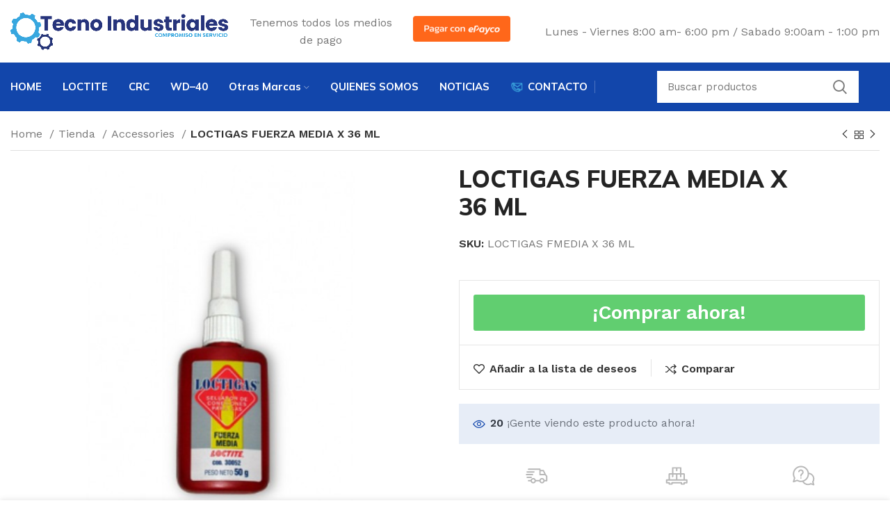

--- FILE ---
content_type: text/html; charset=UTF-8
request_url: https://tecnoindustriales.com/tienda/loctigas-fuerza-media-x-36-ml/
body_size: 36709
content:
<!DOCTYPE html>
<html dir="ltr" lang="es-CO" prefix="og: https://ogp.me/ns#">
<head>
	<meta charset="UTF-8">
	<link rel="profile" href="https://gmpg.org/xfn/11">
	<link rel="pingback" href="https://tecnoindustriales.com/xmlrpc.php">

			<script>window.MSInputMethodContext && document.documentMode && document.write('<script src="https://tecnoindustriales.com/wp-content/themes/woodmart/js/libs/ie11CustomProperties.min.js"><\/script>');</script>
		<title>LOCTIGAS FUERZA MEDIA X 36 ML - Tecnoindustriales</title>

		<!-- All in One SEO 4.6.6 - aioseo.com -->
		<meta name="robots" content="max-image-preview:large" />
		<link rel="canonical" href="https://tecnoindustriales.com/tienda/loctigas-fuerza-media-x-36-ml/" />
		<meta name="generator" content="All in One SEO (AIOSEO) 4.6.6" />
		<meta property="og:locale" content="es_ES" />
		<meta property="og:site_name" content="Tecnoindustriales - Compromiso en Servicio" />
		<meta property="og:type" content="article" />
		<meta property="og:title" content="LOCTIGAS FUERZA MEDIA X 36 ML - Tecnoindustriales" />
		<meta property="og:url" content="https://tecnoindustriales.com/tienda/loctigas-fuerza-media-x-36-ml/" />
		<meta property="article:published_time" content="2022-11-16T16:46:24+00:00" />
		<meta property="article:modified_time" content="2023-03-01T20:47:11+00:00" />
		<meta name="twitter:card" content="summary_large_image" />
		<meta name="twitter:title" content="LOCTIGAS FUERZA MEDIA X 36 ML - Tecnoindustriales" />
		<script type="application/ld+json" class="aioseo-schema">
			{"@context":"https:\/\/schema.org","@graph":[{"@type":"BreadcrumbList","@id":"https:\/\/tecnoindustriales.com\/tienda\/loctigas-fuerza-media-x-36-ml\/#breadcrumblist","itemListElement":[{"@type":"ListItem","@id":"https:\/\/tecnoindustriales.com\/#listItem","position":1,"name":"Inicio","item":"https:\/\/tecnoindustriales.com\/","nextItem":"https:\/\/tecnoindustriales.com\/tienda\/loctigas-fuerza-media-x-36-ml\/#listItem"},{"@type":"ListItem","@id":"https:\/\/tecnoindustriales.com\/tienda\/loctigas-fuerza-media-x-36-ml\/#listItem","position":2,"name":"LOCTIGAS FUERZA MEDIA X 36 ML","previousItem":"https:\/\/tecnoindustriales.com\/#listItem"}]},{"@type":"ItemPage","@id":"https:\/\/tecnoindustriales.com\/tienda\/loctigas-fuerza-media-x-36-ml\/#itempage","url":"https:\/\/tecnoindustriales.com\/tienda\/loctigas-fuerza-media-x-36-ml\/","name":"LOCTIGAS FUERZA MEDIA X 36 ML - Tecnoindustriales","inLanguage":"es-CO","isPartOf":{"@id":"https:\/\/tecnoindustriales.com\/#website"},"breadcrumb":{"@id":"https:\/\/tecnoindustriales.com\/tienda\/loctigas-fuerza-media-x-36-ml\/#breadcrumblist"},"image":{"@type":"ImageObject","url":"https:\/\/tecnoindustriales.com\/wp-content\/uploads\/2022\/11\/loctigas-fuerza-media-x36ml-sellante-tubo-gas-removible-loctite.jpg","@id":"https:\/\/tecnoindustriales.com\/tienda\/loctigas-fuerza-media-x-36-ml\/#mainImage","width":600,"height":600},"primaryImageOfPage":{"@id":"https:\/\/tecnoindustriales.com\/tienda\/loctigas-fuerza-media-x-36-ml\/#mainImage"},"datePublished":"2022-11-16T11:46:24-05:00","dateModified":"2023-03-01T15:47:11-05:00"},{"@type":"Organization","@id":"https:\/\/tecnoindustriales.com\/#organization","name":"Tecnoindustriales","description":"Compromiso en Servicio","url":"https:\/\/tecnoindustriales.com\/"},{"@type":"WebSite","@id":"https:\/\/tecnoindustriales.com\/#website","url":"https:\/\/tecnoindustriales.com\/","name":"Tecnoindustriales","description":"Compromiso en Servicio","inLanguage":"es-CO","publisher":{"@id":"https:\/\/tecnoindustriales.com\/#organization"}}]}
		</script>
		<!-- All in One SEO -->


<!-- Google Tag Manager for WordPress by gtm4wp.com -->
<script data-cfasync="false" data-pagespeed-no-defer>
	var gtm4wp_datalayer_name = "dataLayer";
	var dataLayer = dataLayer || [];
</script>
<!-- End Google Tag Manager for WordPress by gtm4wp.com --><script type='application/javascript'>console.log('PixelYourSite Free version 9.4.6');</script>
<link rel='dns-prefetch' href='//www.googletagmanager.com' />
<link rel='dns-prefetch' href='//maxcdn.bootstrapcdn.com' />
<link rel='dns-prefetch' href='//fonts.googleapis.com' />
<link rel="alternate" type="application/rss+xml" title="Tecnoindustriales &raquo; Feed" href="https://tecnoindustriales.com/feed/" />
<link rel="alternate" type="application/rss+xml" title="Tecnoindustriales &raquo; RSS de los comentarios" href="https://tecnoindustriales.com/comments/feed/" />
<link rel="alternate" type="application/rss+xml" title="Tecnoindustriales &raquo; LOCTIGAS FUERZA MEDIA X 36 ML RSS de los comentarios" href="https://tecnoindustriales.com/tienda/loctigas-fuerza-media-x-36-ml/feed/" />
<link rel="alternate" title="oEmbed (JSON)" type="application/json+oembed" href="https://tecnoindustriales.com/wp-json/oembed/1.0/embed?url=https%3A%2F%2Ftecnoindustriales.com%2Ftienda%2Floctigas-fuerza-media-x-36-ml%2F" />
<link rel="alternate" title="oEmbed (XML)" type="text/xml+oembed" href="https://tecnoindustriales.com/wp-json/oembed/1.0/embed?url=https%3A%2F%2Ftecnoindustriales.com%2Ftienda%2Floctigas-fuerza-media-x-36-ml%2F&#038;format=xml" />
		<!-- This site uses the Google Analytics by MonsterInsights plugin v9.11.1 - Using Analytics tracking - https://www.monsterinsights.com/ -->
		<!-- Nota: MonsterInsights no está actualmente configurado en este sitio. El dueño del sitio necesita identificarse usando su cuenta de Google Analytics en el panel de ajustes de MonsterInsights. -->
					<!-- No tracking code set -->
				<!-- / Google Analytics by MonsterInsights -->
		<style id='wp-img-auto-sizes-contain-inline-css' type='text/css'>
img:is([sizes=auto i],[sizes^="auto," i]){contain-intrinsic-size:3000px 1500px}
/*# sourceURL=wp-img-auto-sizes-contain-inline-css */
</style>

<link rel='stylesheet' id='sbr_styles-css' href='https://tecnoindustriales.com/wp-content/plugins/reviews-feed/assets/css/sbr-styles.css?ver=1.1.2' type='text/css' media='all' />
<link rel='stylesheet' id='sbi_styles-css' href='https://tecnoindustriales.com/wp-content/plugins/instagram-feed/css/sbi-styles.min.css?ver=6.4.3' type='text/css' media='all' />
<link rel='stylesheet' id='sby_styles-css' href='https://tecnoindustriales.com/wp-content/plugins/feeds-for-youtube/css/sb-youtube.min.css?ver=2.2.2' type='text/css' media='all' />
<link rel='stylesheet' id='wp-block-library-css' href='https://tecnoindustriales.com/wp-includes/css/dist/block-library/style.min.css?ver=6.9' type='text/css' media='all' />
<style id='classic-theme-styles-inline-css' type='text/css'>
/*! This file is auto-generated */
.wp-block-button__link{color:#fff;background-color:#32373c;border-radius:9999px;box-shadow:none;text-decoration:none;padding:calc(.667em + 2px) calc(1.333em + 2px);font-size:1.125em}.wp-block-file__button{background:#32373c;color:#fff;text-decoration:none}
/*# sourceURL=/wp-includes/css/classic-themes.min.css */
</style>
<link rel='stylesheet' id='ctf_styles-css' href='https://tecnoindustriales.com/wp-content/plugins/custom-twitter-feeds/css/ctf-styles.min.css?ver=2.2.2' type='text/css' media='all' />
<style id='woocommerce-inline-inline-css' type='text/css'>
.woocommerce form .form-row .required { visibility: visible; }
/*# sourceURL=woocommerce-inline-inline-css */
</style>
<link rel='stylesheet' id='cff-css' href='https://tecnoindustriales.com/wp-content/plugins/custom-facebook-feed/assets/css/cff-style.min.css?ver=4.2.5' type='text/css' media='all' />
<link rel='stylesheet' id='sb-font-awesome-css' href='https://maxcdn.bootstrapcdn.com/font-awesome/4.7.0/css/font-awesome.min.css?ver=6.9' type='text/css' media='all' />
<link rel='stylesheet' id='woocommerce-cpw-css' href='https://tecnoindustriales.com/wp-content/plugins/custom-price-for-woocommerce/vendor_prefixed/wpdesk/custom-price-for-woocommerce-core//assets/css/frontend/front.css?ver=1769753858' type='text/css' media='all' />
<link rel='stylesheet' id='elementor-icons-css' href='https://tecnoindustriales.com/wp-content/plugins/elementor/assets/lib/eicons/css/elementor-icons.min.css?ver=5.23.0' type='text/css' media='all' />
<link rel='stylesheet' id='elementor-frontend-css' href='https://tecnoindustriales.com/wp-content/plugins/elementor/assets/css/frontend-lite.min.css?ver=3.16.5' type='text/css' media='all' />
<link rel='stylesheet' id='swiper-css' href='https://tecnoindustriales.com/wp-content/plugins/elementor/assets/lib/swiper/css/swiper.min.css?ver=5.3.6' type='text/css' media='all' />
<link rel='stylesheet' id='elementor-post-6-css' href='https://tecnoindustriales.com/wp-content/uploads/elementor/css/post-6.css?ver=1717780938' type='text/css' media='all' />
<link rel='stylesheet' id='cffstyles-css' href='https://tecnoindustriales.com/wp-content/plugins/custom-facebook-feed/assets/css/cff-style.min.css?ver=4.2.5' type='text/css' media='all' />
<link rel='stylesheet' id='elementor-pro-css' href='https://tecnoindustriales.com/wp-content/plugins/elementor-pro/assets/css/frontend-lite.min.css?ver=3.7.3' type='text/css' media='all' />
<link rel='stylesheet' id='sby-styles-css' href='https://tecnoindustriales.com/wp-content/plugins/feeds-for-youtube/css/sb-youtube-free.min.css?ver=2.2.2' type='text/css' media='all' />
<link rel='stylesheet' id='sbistyles-css' href='https://tecnoindustriales.com/wp-content/plugins/instagram-feed/css/sbi-styles.min.css?ver=6.4.3' type='text/css' media='all' />
<link rel='stylesheet' id='bootstrap-css' href='https://tecnoindustriales.com/wp-content/themes/woodmart/css/bootstrap-light.min.css?ver=6.5.4' type='text/css' media='all' />
<link rel='stylesheet' id='woodmart-style-css' href='https://tecnoindustriales.com/wp-content/themes/woodmart/css/parts/base.min.css?ver=6.5.4' type='text/css' media='all' />
<link rel='stylesheet' id='wd-widget-recent-post-comments-css' href='https://tecnoindustriales.com/wp-content/themes/woodmart/css/parts/widget-recent-post-comments.min.css?ver=6.5.4' type='text/css' media='all' />
<link rel='stylesheet' id='wd-widget-wd-recent-posts-css' href='https://tecnoindustriales.com/wp-content/themes/woodmart/css/parts/widget-wd-recent-posts.min.css?ver=6.5.4' type='text/css' media='all' />
<link rel='stylesheet' id='wd-widget-nav-css' href='https://tecnoindustriales.com/wp-content/themes/woodmart/css/parts/widget-nav.min.css?ver=6.5.4' type='text/css' media='all' />
<link rel='stylesheet' id='wd-widget-wd-layered-nav-css' href='https://tecnoindustriales.com/wp-content/themes/woodmart/css/parts/woo-widget-wd-layered-nav.min.css?ver=6.5.4' type='text/css' media='all' />
<link rel='stylesheet' id='wd-widget-layered-nav-stock-status-css' href='https://tecnoindustriales.com/wp-content/themes/woodmart/css/parts/woo-widget-layered-nav-stock-status.min.css?ver=6.5.4' type='text/css' media='all' />
<link rel='stylesheet' id='wd-widget-price-filter-css' href='https://tecnoindustriales.com/wp-content/themes/woodmart/css/parts/woo-widget-price-filter.min.css?ver=6.5.4' type='text/css' media='all' />
<link rel='stylesheet' id='wd-widget-product-list-css' href='https://tecnoindustriales.com/wp-content/themes/woodmart/css/parts/woo-widget-product-list.min.css?ver=6.5.4' type='text/css' media='all' />
<link rel='stylesheet' id='wd-widget-slider-price-filter-css' href='https://tecnoindustriales.com/wp-content/themes/woodmart/css/parts/woo-widget-slider-price-filter.min.css?ver=6.5.4' type='text/css' media='all' />
<link rel='stylesheet' id='wd-wp-gutenberg-css' href='https://tecnoindustriales.com/wp-content/themes/woodmart/css/parts/wp-gutenberg.min.css?ver=6.5.4' type='text/css' media='all' />
<link rel='stylesheet' id='wd-wpcf7-css' href='https://tecnoindustriales.com/wp-content/themes/woodmart/css/parts/int-wpcf7.min.css?ver=6.5.4' type='text/css' media='all' />
<link rel='stylesheet' id='wd-revolution-slider-css' href='https://tecnoindustriales.com/wp-content/themes/woodmart/css/parts/int-rev-slider.min.css?ver=6.5.4' type='text/css' media='all' />
<link rel='stylesheet' id='wd-base-deprecated-css' href='https://tecnoindustriales.com/wp-content/themes/woodmart/css/parts/base-deprecated.min.css?ver=6.5.4' type='text/css' media='all' />
<link rel='stylesheet' id='wd-elementor-base-css' href='https://tecnoindustriales.com/wp-content/themes/woodmart/css/parts/int-elem-base.min.css?ver=6.5.4' type='text/css' media='all' />
<link rel='stylesheet' id='wd-elementor-pro-base-css' href='https://tecnoindustriales.com/wp-content/themes/woodmart/css/parts/int-elementor-pro.min.css?ver=6.5.4' type='text/css' media='all' />
<link rel='stylesheet' id='wd-woocommerce-base-css' href='https://tecnoindustriales.com/wp-content/themes/woodmart/css/parts/woocommerce-base.min.css?ver=6.5.4' type='text/css' media='all' />
<link rel='stylesheet' id='wd-mod-star-rating-css' href='https://tecnoindustriales.com/wp-content/themes/woodmart/css/parts/mod-star-rating.min.css?ver=6.5.4' type='text/css' media='all' />
<link rel='stylesheet' id='wd-woo-el-track-order-css' href='https://tecnoindustriales.com/wp-content/themes/woodmart/css/parts/woo-el-track-order.min.css?ver=6.5.4' type='text/css' media='all' />
<link rel='stylesheet' id='wd-woo-gutenberg-css' href='https://tecnoindustriales.com/wp-content/themes/woodmart/css/parts/woo-gutenberg.min.css?ver=6.5.4' type='text/css' media='all' />
<link rel='stylesheet' id='wd-woo-mod-quantity-css' href='https://tecnoindustriales.com/wp-content/themes/woodmart/css/parts/woo-mod-quantity.min.css?ver=6.5.4' type='text/css' media='all' />
<link rel='stylesheet' id='wd-woo-opt-free-progress-bar-css' href='https://tecnoindustriales.com/wp-content/themes/woodmart/css/parts/woo-opt-free-progress-bar.min.css?ver=6.5.4' type='text/css' media='all' />
<link rel='stylesheet' id='wd-woo-mod-progress-bar-css' href='https://tecnoindustriales.com/wp-content/themes/woodmart/css/parts/woo-mod-progress-bar.min.css?ver=6.5.4' type='text/css' media='all' />
<link rel='stylesheet' id='wd-woo-single-prod-el-base-css' href='https://tecnoindustriales.com/wp-content/themes/woodmart/css/parts/woo-single-prod-el-base.min.css?ver=6.5.4' type='text/css' media='all' />
<link rel='stylesheet' id='wd-woo-mod-stock-status-css' href='https://tecnoindustriales.com/wp-content/themes/woodmart/css/parts/woo-mod-stock-status.min.css?ver=6.5.4' type='text/css' media='all' />
<link rel='stylesheet' id='wd-woo-mod-shop-attributes-css' href='https://tecnoindustriales.com/wp-content/themes/woodmart/css/parts/woo-mod-shop-attributes.min.css?ver=6.5.4' type='text/css' media='all' />
<link rel='stylesheet' id='wd-header-base-css' href='https://tecnoindustriales.com/wp-content/themes/woodmart/css/parts/header-base.min.css?ver=6.5.4' type='text/css' media='all' />
<link rel='stylesheet' id='wd-mod-tools-css' href='https://tecnoindustriales.com/wp-content/themes/woodmart/css/parts/mod-tools.min.css?ver=6.5.4' type='text/css' media='all' />
<link rel='stylesheet' id='wd-header-elements-base-css' href='https://tecnoindustriales.com/wp-content/themes/woodmart/css/parts/header-el-base.min.css?ver=6.5.4' type='text/css' media='all' />
<link rel='stylesheet' id='wd-header-search-css' href='https://tecnoindustriales.com/wp-content/themes/woodmart/css/parts/header-el-search.min.css?ver=6.5.4' type='text/css' media='all' />
<link rel='stylesheet' id='wd-header-search-form-css' href='https://tecnoindustriales.com/wp-content/themes/woodmart/css/parts/header-el-search-form.min.css?ver=6.5.4' type='text/css' media='all' />
<link rel='stylesheet' id='wd-wd-search-form-css' href='https://tecnoindustriales.com/wp-content/themes/woodmart/css/parts/wd-search-form.min.css?ver=6.5.4' type='text/css' media='all' />
<link rel='stylesheet' id='wd-wd-search-results-css' href='https://tecnoindustriales.com/wp-content/themes/woodmart/css/parts/wd-search-results.min.css?ver=6.5.4' type='text/css' media='all' />
<link rel='stylesheet' id='wd-woo-single-prod-builder-css' href='https://tecnoindustriales.com/wp-content/themes/woodmart/css/parts/woo-single-prod-builder.min.css?ver=6.5.4' type='text/css' media='all' />
<link rel='stylesheet' id='wd-woo-single-prod-el-navigation-css' href='https://tecnoindustriales.com/wp-content/themes/woodmart/css/parts/woo-single-prod-el-navigation.min.css?ver=6.5.4' type='text/css' media='all' />
<link rel='stylesheet' id='wd-woo-single-prod-el-gallery-css' href='https://tecnoindustriales.com/wp-content/themes/woodmart/css/parts/woo-single-prod-el-gallery.min.css?ver=6.5.4' type='text/css' media='all' />
<link rel='stylesheet' id='wd-woo-single-prod-el-gallery-opt-thumb-left-css' href='https://tecnoindustriales.com/wp-content/themes/woodmart/css/parts/woo-single-prod-el-gallery-opt-thumb-left.min.css?ver=6.5.4' type='text/css' media='all' />
<link rel='stylesheet' id='wd-owl-carousel-css' href='https://tecnoindustriales.com/wp-content/themes/woodmart/css/parts/lib-owl-carousel.min.css?ver=6.5.4' type='text/css' media='all' />
<link rel='stylesheet' id='wd-photoswipe-css' href='https://tecnoindustriales.com/wp-content/themes/woodmart/css/parts/lib-photoswipe.min.css?ver=6.5.4' type='text/css' media='all' />
<link rel='stylesheet' id='wd-woo-opt-visits-count-css' href='https://tecnoindustriales.com/wp-content/themes/woodmart/css/parts/woo-opt-visits-count.min.css?ver=6.5.4' type='text/css' media='all' />
<link rel='stylesheet' id='wd-info-box-css' href='https://tecnoindustriales.com/wp-content/themes/woodmart/css/parts/el-info-box.min.css?ver=6.5.4' type='text/css' media='all' />
<link rel='stylesheet' id='wd-mod-comments-css' href='https://tecnoindustriales.com/wp-content/themes/woodmart/css/parts/mod-comments.min.css?ver=6.5.4' type='text/css' media='all' />
<link rel='stylesheet' id='wd-woo-single-prod-el-reviews-css' href='https://tecnoindustriales.com/wp-content/themes/woodmart/css/parts/woo-single-prod-el-reviews.min.css?ver=6.5.4' type='text/css' media='all' />
<link rel='stylesheet' id='wd-woo-single-prod-el-tabs-opt-layout-all-open-css' href='https://tecnoindustriales.com/wp-content/themes/woodmart/css/parts/woo-single-prod-el-tabs-opt-layout-all-open.min.css?ver=6.5.4' type='text/css' media='all' />
<link rel='stylesheet' id='wd-section-title-css' href='https://tecnoindustriales.com/wp-content/themes/woodmart/css/parts/el-section-title.min.css?ver=6.5.4' type='text/css' media='all' />
<link rel='stylesheet' id='wd-woo-prod-loop-small-css' href='https://tecnoindustriales.com/wp-content/themes/woodmart/css/parts/woo-prod-loop-small.min.css?ver=6.5.4' type='text/css' media='all' />
<link rel='stylesheet' id='wd-product-loop-css' href='https://tecnoindustriales.com/wp-content/themes/woodmart/css/parts/woo-product-loop.min.css?ver=6.5.4' type='text/css' media='all' />
<link rel='stylesheet' id='wd-woo-mod-quantity-overlap-css' href='https://tecnoindustriales.com/wp-content/themes/woodmart/css/parts/woo-mod-quantity-overlap.min.css?ver=6.5.4' type='text/css' media='all' />
<link rel='stylesheet' id='wd-woo-mod-product-swatches-css' href='https://tecnoindustriales.com/wp-content/themes/woodmart/css/parts/woo-mod-product-swatches.min.css?ver=6.5.4' type='text/css' media='all' />
<link rel='stylesheet' id='wd-bordered-product-css' href='https://tecnoindustriales.com/wp-content/themes/woodmart/css/parts/woo-opt-bordered-product.min.css?ver=6.5.4' type='text/css' media='all' />
<link rel='stylesheet' id='wd-woo-opt-title-limit-css' href='https://tecnoindustriales.com/wp-content/themes/woodmart/css/parts/woo-opt-title-limit.min.css?ver=6.5.4' type='text/css' media='all' />
<link rel='stylesheet' id='wd-widget-collapse-css' href='https://tecnoindustriales.com/wp-content/themes/woodmart/css/parts/opt-widget-collapse.min.css?ver=6.5.4' type='text/css' media='all' />
<link rel='stylesheet' id='wd-footer-base-css' href='https://tecnoindustriales.com/wp-content/themes/woodmart/css/parts/footer-base.min.css?ver=6.5.4' type='text/css' media='all' />
<link rel='stylesheet' id='wd-text-block-css' href='https://tecnoindustriales.com/wp-content/themes/woodmart/css/parts/el-text-block.min.css?ver=6.5.4' type='text/css' media='all' />
<link rel='stylesheet' id='wd-scroll-top-css' href='https://tecnoindustriales.com/wp-content/themes/woodmart/css/parts/opt-scrolltotop.min.css?ver=6.5.4' type='text/css' media='all' />
<link rel='stylesheet' id='wd-sticky-add-to-cart-css' href='https://tecnoindustriales.com/wp-content/themes/woodmart/css/parts/woo-opt-sticky-add-to-cart.min.css?ver=6.5.4' type='text/css' media='all' />
<link rel='stylesheet' id='wd-header-search-fullscreen-css' href='https://tecnoindustriales.com/wp-content/themes/woodmart/css/parts/header-el-search-fullscreen-general.min.css?ver=6.5.4' type='text/css' media='all' />
<link rel='stylesheet' id='wd-header-search-fullscreen-2-css' href='https://tecnoindustriales.com/wp-content/themes/woodmart/css/parts/header-el-search-fullscreen-2.min.css?ver=6.5.4' type='text/css' media='all' />
<link rel='stylesheet' id='wd-popular-requests-css' href='https://tecnoindustriales.com/wp-content/themes/woodmart/css/parts/opt-popular-requests.min.css?ver=6.5.4' type='text/css' media='all' />
<link rel='stylesheet' id='wd-wd-search-cat-css' href='https://tecnoindustriales.com/wp-content/themes/woodmart/css/parts/wd-search-cat.min.css?ver=6.5.4' type='text/css' media='all' />
<link rel='stylesheet' id='wd-bottom-toolbar-css' href='https://tecnoindustriales.com/wp-content/themes/woodmart/css/parts/opt-bottom-toolbar.min.css?ver=6.5.4' type='text/css' media='all' />
<link rel='stylesheet' id='wd-header-cart-css' href='https://tecnoindustriales.com/wp-content/themes/woodmart/css/parts/header-el-cart.min.css?ver=6.5.4' type='text/css' media='all' />
<link rel='stylesheet' id='xts-style-header_904566-css' href='https://tecnoindustriales.com/wp-content/uploads/2023/03/xts-header_904566-1678476299.css?ver=6.5.4' type='text/css' media='all' />
<link rel='stylesheet' id='xts-style-theme_settings_default-css' href='https://tecnoindustriales.com/wp-content/uploads/2023/02/xts-theme_settings_default-1675528381.css?ver=6.5.4' type='text/css' media='all' />
<link rel='stylesheet' id='xts-google-fonts-css' href='https://fonts.googleapis.com/css?family=Work+Sans%3A400%2C600%7CMulish%3A400%2C600%2C700%2C800%7CLato%3A400%2C700&#038;ver=6.5.4' type='text/css' media='all' />
<link rel='stylesheet' id='google-fonts-1-css' href='https://fonts.googleapis.com/css?family=Roboto%3A100%2C100italic%2C200%2C200italic%2C300%2C300italic%2C400%2C400italic%2C500%2C500italic%2C600%2C600italic%2C700%2C700italic%2C800%2C800italic%2C900%2C900italic%7CRoboto+Slab%3A100%2C100italic%2C200%2C200italic%2C300%2C300italic%2C400%2C400italic%2C500%2C500italic%2C600%2C600italic%2C700%2C700italic%2C800%2C800italic%2C900%2C900italic&#038;display=auto&#038;ver=6.9' type='text/css' media='all' />
<link rel="preconnect" href="https://fonts.gstatic.com/" crossorigin><script type="text/javascript" src="https://tecnoindustriales.com/wp-includes/js/jquery/jquery.min.js?ver=3.7.1" id="jquery-core-js"></script>
<script type="text/javascript" src="https://tecnoindustriales.com/wp-includes/js/jquery/jquery-migrate.min.js?ver=3.4.1" id="jquery-migrate-js"></script>
<script type="text/javascript" src="https://tecnoindustriales.com/wp-content/plugins/woocommerce-min-max-quantities/assets/js/frontend/validate.min.js?ver=6.9" id="wc-mmq-frontend-js"></script>
<script type="text/javascript" src="https://tecnoindustriales.com/wp-content/plugins/pixelyoursite/dist/scripts/jquery.bind-first-0.2.3.min.js?ver=6.9" id="jquery-bind-first-js"></script>
<script type="text/javascript" src="https://tecnoindustriales.com/wp-content/plugins/pixelyoursite/dist/scripts/js.cookie-2.1.3.min.js?ver=2.1.3" id="js-cookie-pys-js"></script>
<script type="text/javascript" id="pys-js-extra">
/* <![CDATA[ */
var pysOptions = {"staticEvents":{"facebook":{"woo_view_content":[{"delay":0,"type":"static","name":"ViewContent","pixelIds":["967399197952817"],"eventID":"9c4769a0-63bf-401e-adca-f625cf90f1ff","params":{"content_ids":["2036"],"content_type":"product","content_name":"LOCTIGAS FUERZA MEDIA X 36 ML","category_name":"Accessories, LOCTITE, LOCTITE TRABAROSCAS/SELLADORES/ESTRUCTURALES","value":0,"currency":"USD","contents":[{"id":"2036","quantity":1}],"product_price":0,"page_title":"LOCTIGAS FUERZA MEDIA X 36 ML","post_type":"product","post_id":2036,"plugin":"PixelYourSite","user_role":"guest","event_url":"tecnoindustriales.com/tienda/loctigas-fuerza-media-x-36-ml/"},"e_id":"woo_view_content","ids":[],"hasTimeWindow":false,"timeWindow":0,"woo_order":"","edd_order":""}],"init_event":[{"delay":0,"type":"static","name":"PageView","pixelIds":["967399197952817"],"eventID":"918e13a5-1e38-4f81-8741-21db10fddb3e","params":{"page_title":"LOCTIGAS FUERZA MEDIA X 36 ML","post_type":"product","post_id":2036,"plugin":"PixelYourSite","user_role":"guest","event_url":"tecnoindustriales.com/tienda/loctigas-fuerza-media-x-36-ml/"},"e_id":"init_event","ids":[],"hasTimeWindow":false,"timeWindow":0,"woo_order":"","edd_order":""}]},"ga":{"woo_view_content":[{"delay":0,"type":"static","name":"view_item","trackingIds":["UA-256375279-1"],"params":{"event_category":"ecommerce","non_interaction":true,"items":[{"id":"2036","name":"LOCTIGAS FUERZA MEDIA X 36 ML","quantity":1,"price":0,"item_category":"Accessories","item_category2":"LOCTITE","item_category3":"LOCTITE TRABAROSCAS/SELLADORES/ESTRUCTURALES"}],"page_title":"LOCTIGAS FUERZA MEDIA X 36 ML","post_type":"product","post_id":2036,"plugin":"PixelYourSite","user_role":"guest","event_url":"tecnoindustriales.com/tienda/loctigas-fuerza-media-x-36-ml/"},"e_id":"woo_view_content","ids":[],"hasTimeWindow":false,"timeWindow":0,"pixelIds":[],"eventID":"","woo_order":"","edd_order":""}]}},"dynamicEvents":[],"triggerEvents":[],"triggerEventTypes":[],"facebook":{"pixelIds":["967399197952817"],"advancedMatching":[],"advancedMatchingEnabled":false,"removeMetadata":false,"contentParams":{"post_type":"product","post_id":2036,"content_name":"LOCTIGAS FUERZA MEDIA X 36 ML","categories":"Accessories, LOCTITE, LOCTITE TRABAROSCAS/SELLADORES/ESTRUCTURALES","tags":""},"commentEventEnabled":true,"wooVariableAsSimple":false,"downloadEnabled":true,"formEventEnabled":true,"serverApiEnabled":false,"wooCRSendFromServer":false,"send_external_id":null},"ga":{"trackingIds":["UA-256375279-1"],"enhanceLinkAttr":false,"anonimizeIP":false,"commentEventEnabled":true,"commentEventNonInteractive":false,"downloadEnabled":true,"downloadEventNonInteractive":false,"formEventEnabled":true,"crossDomainEnabled":false,"crossDomainAcceptIncoming":false,"crossDomainDomains":[],"isDebugEnabled":[false],"disableAdvertisingFeatures":false,"disableAdvertisingPersonalization":false,"wooVariableAsSimple":false},"debug":"","siteUrl":"https://tecnoindustriales.com","ajaxUrl":"https://tecnoindustriales.com/wp-admin/admin-ajax.php","ajax_event":"e4e02332a2","enable_remove_download_url_param":"1","cookie_duration":"7","last_visit_duration":"60","enable_success_send_form":"","ajaxForServerEvent":"1","gdpr":{"ajax_enabled":false,"all_disabled_by_api":false,"facebook_disabled_by_api":false,"analytics_disabled_by_api":false,"google_ads_disabled_by_api":false,"pinterest_disabled_by_api":false,"bing_disabled_by_api":false,"externalID_disabled_by_api":false,"facebook_prior_consent_enabled":true,"analytics_prior_consent_enabled":true,"google_ads_prior_consent_enabled":null,"pinterest_prior_consent_enabled":true,"bing_prior_consent_enabled":true,"cookiebot_integration_enabled":false,"cookiebot_facebook_consent_category":"marketing","cookiebot_analytics_consent_category":"statistics","cookiebot_tiktok_consent_category":"marketing","cookiebot_google_ads_consent_category":null,"cookiebot_pinterest_consent_category":"marketing","cookiebot_bing_consent_category":"marketing","consent_magic_integration_enabled":false,"real_cookie_banner_integration_enabled":false,"cookie_notice_integration_enabled":false,"cookie_law_info_integration_enabled":false},"cookie":{"disabled_all_cookie":false,"disabled_advanced_form_data_cookie":false,"disabled_landing_page_cookie":false,"disabled_first_visit_cookie":false,"disabled_trafficsource_cookie":false,"disabled_utmTerms_cookie":false,"disabled_utmId_cookie":false},"woo":{"enabled":true,"enabled_save_data_to_orders":true,"addToCartOnButtonEnabled":true,"addToCartOnButtonValueEnabled":true,"addToCartOnButtonValueOption":"price","singleProductId":2036,"removeFromCartSelector":"form.woocommerce-cart-form .remove","addToCartCatchMethod":"add_cart_hook","is_order_received_page":false,"containOrderId":false},"edd":{"enabled":false}};
//# sourceURL=pys-js-extra
/* ]]> */
</script>
<script type="text/javascript" src="https://tecnoindustriales.com/wp-content/plugins/pixelyoursite/dist/scripts/public.js?ver=9.4.6" id="pys-js"></script>

<!-- Fragmento de código de Google Analytics añadido por Site Kit -->
<script type="text/javascript" src="https://www.googletagmanager.com/gtag/js?id=UA-256375279-1" id="google_gtagjs-js" async></script>
<script type="text/javascript" id="google_gtagjs-js-after">
/* <![CDATA[ */
window.dataLayer = window.dataLayer || [];function gtag(){dataLayer.push(arguments);}
gtag('set', 'linker', {"domains":["tecnoindustriales.com"]} );
gtag("js", new Date());
gtag("set", "developer_id.dZTNiMT", true);
gtag("config", "UA-256375279-1", {"anonymize_ip":true});
gtag("config", "G-BMH00R29E3");
//# sourceURL=google_gtagjs-js-after
/* ]]> */
</script>

<!-- Final del fragmento de código de Google Analytics añadido por Site Kit -->
<script type="text/javascript" src="https://tecnoindustriales.com/wp-content/themes/woodmart/js/libs/device.min.js?ver=6.5.4" id="wd-device-library-js"></script>
<link rel="https://api.w.org/" href="https://tecnoindustriales.com/wp-json/" /><link rel="alternate" title="JSON" type="application/json" href="https://tecnoindustriales.com/wp-json/wp/v2/product/2036" /><link rel="EditURI" type="application/rsd+xml" title="RSD" href="https://tecnoindustriales.com/xmlrpc.php?rsd" />
<meta name="generator" content="WordPress 6.9" />
<meta name="generator" content="WooCommerce 8.0.2" />
<link rel='shortlink' href='https://tecnoindustriales.com/?p=2036' />
<meta name="generator" content="Site Kit by Google 1.111.0" />
<!-- Google Tag Manager for WordPress by gtm4wp.com -->
<!-- GTM Container placement set to off -->
<script data-cfasync="false" data-pagespeed-no-defer type="text/javascript">
	var dataLayer_content = {"pagePostType":"product","pagePostType2":"single-product","pagePostAuthor":"Admin"};
	dataLayer.push( dataLayer_content );
</script>
<script>
	console.warn && console.warn("[GTM4WP] Google Tag Manager container code placement set to OFF !!!");
	console.warn && console.warn("[GTM4WP] Data layer codes are active but GTM container must be loaded using custom coding !!!");
</script>
<!-- End Google Tag Manager for WordPress by gtm4wp.com -->					<meta name="viewport" content="width=device-width, initial-scale=1.0, maximum-scale=1.0, user-scalable=no">
										<noscript><style>.woocommerce-product-gallery{ opacity: 1 !important; }</style></noscript>
	<meta name="google-site-verification" content="3o7KfCK8R2npMjCPNXU7uk2KEP32zPEw3vOwlPqhu3E"><meta name="generator" content="Elementor 3.16.5; features: e_dom_optimization, e_optimized_assets_loading, e_optimized_css_loading, additional_custom_breakpoints; settings: css_print_method-external, google_font-enabled, font_display-auto">
<style type="text/css">.recentcomments a{display:inline !important;padding:0 !important;margin:0 !important;}</style><meta name="generator" content="Powered by Slider Revolution 6.6.4 - responsive, Mobile-Friendly Slider Plugin for WordPress with comfortable drag and drop interface." />
<script>function setREVStartSize(e){
			//window.requestAnimationFrame(function() {
				window.RSIW = window.RSIW===undefined ? window.innerWidth : window.RSIW;
				window.RSIH = window.RSIH===undefined ? window.innerHeight : window.RSIH;
				try {
					var pw = document.getElementById(e.c).parentNode.offsetWidth,
						newh;
					pw = pw===0 || isNaN(pw) || (e.l=="fullwidth" || e.layout=="fullwidth") ? window.RSIW : pw;
					e.tabw = e.tabw===undefined ? 0 : parseInt(e.tabw);
					e.thumbw = e.thumbw===undefined ? 0 : parseInt(e.thumbw);
					e.tabh = e.tabh===undefined ? 0 : parseInt(e.tabh);
					e.thumbh = e.thumbh===undefined ? 0 : parseInt(e.thumbh);
					e.tabhide = e.tabhide===undefined ? 0 : parseInt(e.tabhide);
					e.thumbhide = e.thumbhide===undefined ? 0 : parseInt(e.thumbhide);
					e.mh = e.mh===undefined || e.mh=="" || e.mh==="auto" ? 0 : parseInt(e.mh,0);
					if(e.layout==="fullscreen" || e.l==="fullscreen")
						newh = Math.max(e.mh,window.RSIH);
					else{
						e.gw = Array.isArray(e.gw) ? e.gw : [e.gw];
						for (var i in e.rl) if (e.gw[i]===undefined || e.gw[i]===0) e.gw[i] = e.gw[i-1];
						e.gh = e.el===undefined || e.el==="" || (Array.isArray(e.el) && e.el.length==0)? e.gh : e.el;
						e.gh = Array.isArray(e.gh) ? e.gh : [e.gh];
						for (var i in e.rl) if (e.gh[i]===undefined || e.gh[i]===0) e.gh[i] = e.gh[i-1];
											
						var nl = new Array(e.rl.length),
							ix = 0,
							sl;
						e.tabw = e.tabhide>=pw ? 0 : e.tabw;
						e.thumbw = e.thumbhide>=pw ? 0 : e.thumbw;
						e.tabh = e.tabhide>=pw ? 0 : e.tabh;
						e.thumbh = e.thumbhide>=pw ? 0 : e.thumbh;
						for (var i in e.rl) nl[i] = e.rl[i]<window.RSIW ? 0 : e.rl[i];
						sl = nl[0];
						for (var i in nl) if (sl>nl[i] && nl[i]>0) { sl = nl[i]; ix=i;}
						var m = pw>(e.gw[ix]+e.tabw+e.thumbw) ? 1 : (pw-(e.tabw+e.thumbw)) / (e.gw[ix]);
						newh =  (e.gh[ix] * m) + (e.tabh + e.thumbh);
					}
					var el = document.getElementById(e.c);
					if (el!==null && el) el.style.height = newh+"px";
					el = document.getElementById(e.c+"_wrapper");
					if (el!==null && el) {
						el.style.height = newh+"px";
						el.style.display = "block";
					}
				} catch(e){
					console.log("Failure at Presize of Slider:" + e)
				}
			//});
		  };</script>
		<style type="text/css" id="wp-custom-css">
			.wd-product-sku {
    display: none;
}		</style>
		<style>
		
		</style><style id="wpforms-css-vars-root">
				:root {
					--wpforms-field-border-radius: 3px;
--wpforms-field-border-style: solid;
--wpforms-field-border-size: 1px;
--wpforms-field-background-color: #ffffff;
--wpforms-field-border-color: rgba( 0, 0, 0, 0.25 );
--wpforms-field-border-color-spare: rgba( 0, 0, 0, 0.25 );
--wpforms-field-text-color: rgba( 0, 0, 0, 0.7 );
--wpforms-field-menu-color: #ffffff;
--wpforms-label-color: rgba( 0, 0, 0, 0.85 );
--wpforms-label-sublabel-color: rgba( 0, 0, 0, 0.55 );
--wpforms-label-error-color: #d63637;
--wpforms-button-border-radius: 3px;
--wpforms-button-border-style: none;
--wpforms-button-border-size: 1px;
--wpforms-button-background-color: #066aab;
--wpforms-button-border-color: #066aab;
--wpforms-button-text-color: #ffffff;
--wpforms-page-break-color: #066aab;
--wpforms-background-image: none;
--wpforms-background-position: center center;
--wpforms-background-repeat: no-repeat;
--wpforms-background-size: cover;
--wpforms-background-width: 100px;
--wpforms-background-height: 100px;
--wpforms-background-color: rgba( 0, 0, 0, 0 );
--wpforms-background-url: none;
--wpforms-container-padding: 0px;
--wpforms-container-border-style: none;
--wpforms-container-border-width: 1px;
--wpforms-container-border-color: #000000;
--wpforms-container-border-radius: 3px;
--wpforms-field-size-input-height: 43px;
--wpforms-field-size-input-spacing: 15px;
--wpforms-field-size-font-size: 16px;
--wpforms-field-size-line-height: 19px;
--wpforms-field-size-padding-h: 14px;
--wpforms-field-size-checkbox-size: 16px;
--wpforms-field-size-sublabel-spacing: 5px;
--wpforms-field-size-icon-size: 1;
--wpforms-label-size-font-size: 16px;
--wpforms-label-size-line-height: 19px;
--wpforms-label-size-sublabel-font-size: 14px;
--wpforms-label-size-sublabel-line-height: 17px;
--wpforms-button-size-font-size: 17px;
--wpforms-button-size-height: 41px;
--wpforms-button-size-padding-h: 15px;
--wpforms-button-size-margin-top: 10px;
--wpforms-container-shadow-size-box-shadow: none;

				}
			</style>
	
</head>

<body 
	 
	
	  
	  class="wp-singular product-template-default single single-product postid-2036 wp-theme-woodmart theme-woodmart woocommerce woocommerce-page woocommerce-no-js wrapper-custom  woodmart-product-design-default categories-accordion-on woodmart-archive-shop woodmart-ajax-shop-on offcanvas-sidebar-mobile offcanvas-sidebar-tablet sticky-toolbar-on wd-sticky-btn-on wd-sticky-btn-on-mb elementor-default elementor-kit-6">
		
	
	
		<script type="text/javascript" id="wd-flicker-fix">// Flicker fix.</script>	
	
	<div class="website-wrapper">
									<header class="whb-header whb-sticky-shadow whb-scroll-stick whb-sticky-real whb-hide-on-scroll">
					<div class="whb-main-header">
	
<div class="whb-row whb-general-header whb-not-sticky-row whb-without-bg whb-without-border whb-color-dark whb-flex-flex-middle">
	<div class="container">
		<div class="whb-flex-row whb-general-header-inner">
			<div class="whb-column whb-col-left whb-visible-lg">
	<div class="site-logo">
	<a href="https://tecnoindustriales.com/" class="wd-logo wd-main-logo" rel="home">
		<img width="1373" height="234" src="https://tecnoindustriales.com/wp-content/uploads/2022/10/Recurso-11.png" class="attachment-full size-full" alt="" style="max-width:314px;" decoding="async" fetchpriority="high" srcset="https://tecnoindustriales.com/wp-content/uploads/2022/10/Recurso-11.png 1373w, https://tecnoindustriales.com/wp-content/uploads/2022/10/Recurso-11-150x26.png 150w, https://tecnoindustriales.com/wp-content/uploads/2022/10/Recurso-11-1200x205.png 1200w, https://tecnoindustriales.com/wp-content/uploads/2022/10/Recurso-11-300x51.png 300w, https://tecnoindustriales.com/wp-content/uploads/2022/10/Recurso-11-1024x175.png 1024w, https://tecnoindustriales.com/wp-content/uploads/2022/10/Recurso-11-768x131.png 768w" sizes="(max-width: 1373px) 100vw, 1373px" />	</a>
	</div>
</div>
<div class="whb-column whb-col-center whb-visible-lg">
	
<div class="wd-header-text set-cont-mb-s reset-last-child font-size: 8px"><p style="text-align: center;"><span style="vertical-align: inherit;"><span style="vertical-align: inherit;"><span style="vertical-align: inherit;"><span style="vertical-align: inherit;"><span style="vertical-align: inherit;"><span style="vertical-align: inherit;">Tenemos todos los medios de pago</span></span></span></span></span></span></p></div>
</div>
<div class="whb-column whb-col-right whb-visible-lg">
	
<div class="wd-header-text set-cont-mb-s reset-last-child  wd-inline"><!-- ===================================================================== /////////// Este es su botón de Pago Abierto ePayco /////////// ===================================================================== -->

<form id="frm_ePaycoCheckoutOpen" action="https://secure.payco.co/checkoutopen.php" method="POST" name="frm_ePaycoCheckoutOpen"><input id="imagen" alt="" src="https://multimedia.epayco.co/dashboard/btns/btn11.png" type="image" />
<input id="idboton" name="idboton" type="hidden" value="52542" /></form><!-- ================================================================== --></div>
<div class="whb-space-element " style="width:30px;"></div>
<div class="wd-header-text set-cont-mb-s reset-last-child  wd-inline">Lunes - Viernes 8:00 am- 6:00 pm / Sabado 9:00am - 1:00 pm</div>
</div>
<div class="whb-column whb-mobile-left whb-hidden-lg whb-empty-column">
	</div>
<div class="whb-column whb-mobile-center whb-hidden-lg">
	<div class="site-logo">
	<a href="https://tecnoindustriales.com/" class="wd-logo wd-main-logo" rel="home">
		<img width="1373" height="234" src="https://tecnoindustriales.com/wp-content/uploads/2022/10/Recurso-11.png" class="attachment-full size-full" alt="" style="max-width:150px;" decoding="async" srcset="https://tecnoindustriales.com/wp-content/uploads/2022/10/Recurso-11.png 1373w, https://tecnoindustriales.com/wp-content/uploads/2022/10/Recurso-11-150x26.png 150w, https://tecnoindustriales.com/wp-content/uploads/2022/10/Recurso-11-1200x205.png 1200w, https://tecnoindustriales.com/wp-content/uploads/2022/10/Recurso-11-300x51.png 300w, https://tecnoindustriales.com/wp-content/uploads/2022/10/Recurso-11-1024x175.png 1024w, https://tecnoindustriales.com/wp-content/uploads/2022/10/Recurso-11-768x131.png 768w" sizes="(max-width: 1373px) 100vw, 1373px" />	</a>
	</div>
</div>
<div class="whb-column whb-mobile-right whb-hidden-lg whb-empty-column">
	</div>
		</div>
	</div>
</div>

<div class="whb-row whb-header-bottom whb-sticky-row whb-with-bg whb-without-border whb-color-light whb-flex-flex-middle">
	<div class="container">
		<div class="whb-flex-row whb-header-bottom-inner">
			<div class="whb-column whb-col-left whb-visible-lg">
	<div class="wd-header-nav wd-header-main-nav text-left wd-design-1" role="navigation" aria-label="Main navigation">
	<ul id="menu-main-header-menu-megamarket" class="menu wd-nav wd-nav-main wd-style-default wd-gap-m"><li id="menu-item-3585" class="menu-item menu-item-type-post_type menu-item-object-page menu-item-home menu-item-3585 item-level-0 menu-simple-dropdown wd-event-hover" ><a href="https://tecnoindustriales.com/" class="woodmart-nav-link"><span class="nav-link-text">HOME</span></a></li>
<li id="menu-item-2416" class="menu-item menu-item-type-post_type menu-item-object-page menu-item-2416 item-level-0 menu-simple-dropdown wd-event-hover" ><a href="https://tecnoindustriales.com/loctite/" class="woodmart-nav-link"><span class="nav-link-text">LOCTITE</span></a></li>
<li id="menu-item-2417" class="menu-item menu-item-type-post_type menu-item-object-page menu-item-2417 item-level-0 menu-simple-dropdown wd-event-hover" ><a href="https://tecnoindustriales.com/crc/" class="woodmart-nav-link"><span class="nav-link-text">CRC</span></a></li>
<li id="menu-item-5270" class="menu-item menu-item-type-post_type menu-item-object-page menu-item-5270 item-level-0 menu-simple-dropdown wd-event-hover" ><a href="https://tecnoindustriales.com/wd-40/" class="woodmart-nav-link"><span class="nav-link-text">WD–40</span></a></li>
<li id="menu-item-2716" class="menu-item menu-item-type-post_type menu-item-object-page menu-item-has-children menu-item-2716 item-level-0 menu-simple-dropdown wd-event-hover" ><a href="https://tecnoindustriales.com/otras-marcas/" class="woodmart-nav-link"><span class="nav-link-text">Otras marcas</span></a><div class="color-scheme-dark wd-design-default wd-dropdown-menu wd-dropdown"><div class="container">
<ul class="wd-sub-menu color-scheme-dark">
	<li id="menu-item-3055" class="menu-item menu-item-type-post_type menu-item-object-page menu-item-3055 item-level-1 wd-event-hover" ><a href="https://tecnoindustriales.com/argos/" class="woodmart-nav-link">Argos</a></li>
	<li id="menu-item-3051" class="menu-item menu-item-type-post_type menu-item-object-page menu-item-3051 item-level-1 wd-event-hover" ><a href="https://tecnoindustriales.com/crosby/" class="woodmart-nav-link">Crosby</a></li>
	<li id="menu-item-3785" class="menu-item menu-item-type-post_type menu-item-object-page menu-item-3785 item-level-1 wd-event-hover" ><a href="https://tecnoindustriales.com/dewalt/" class="woodmart-nav-link">Dewalt</a></li>
	<li id="menu-item-5616" class="menu-item menu-item-type-post_type menu-item-object-page menu-item-5616 item-level-1 wd-event-hover" ><a href="https://tecnoindustriales.com/tramontina/" class="woodmart-nav-link">Tramontina</a></li>
	<li id="menu-item-3058" class="menu-item menu-item-type-post_type menu-item-object-page menu-item-3058 item-level-1 wd-event-hover" ><a href="https://tecnoindustriales.com/3m/" class="woodmart-nav-link">3M</a></li>
	<li id="menu-item-3784" class="menu-item menu-item-type-post_type menu-item-object-page menu-item-3784 item-level-1 wd-event-hover" ><a href="https://tecnoindustriales.com/emcocables/" class="woodmart-nav-link">Emcocables</a></li>
	<li id="menu-item-2717" class="menu-item menu-item-type-post_type menu-item-object-page menu-item-2717 item-level-1 wd-event-hover" ><a href="https://tecnoindustriales.com/lincolnelectric/" class="woodmart-nav-link">Lincolnelectric</a></li>
	<li id="menu-item-3052" class="menu-item menu-item-type-post_type menu-item-object-page menu-item-3052 item-level-1 wd-event-hover" ><a href="https://tecnoindustriales.com/pintuco/" class="woodmart-nav-link">Pintuco</a></li>
	<li id="menu-item-2718" class="menu-item menu-item-type-post_type menu-item-object-page menu-item-2718 item-level-1 wd-event-hover" ><a href="https://tecnoindustriales.com/sika/" class="woodmart-nav-link">Sika</a></li>
	<li id="menu-item-3787" class="menu-item menu-item-type-post_type menu-item-object-page menu-item-3787 item-level-1 wd-event-hover" ><a href="https://tecnoindustriales.com/surtek/" class="woodmart-nav-link">Surtek</a></li>
	<li id="menu-item-3050" class="menu-item menu-item-type-post_type menu-item-object-page menu-item-3050 item-level-1 wd-event-hover" ><a href="https://tecnoindustriales.com/stanley/" class="woodmart-nav-link">Stanley</a></li>
	<li id="menu-item-3056" class="menu-item menu-item-type-post_type menu-item-object-page menu-item-3056 item-level-1 wd-event-hover" ><a href="https://tecnoindustriales.com/steel-pro/" class="woodmart-nav-link">Steel Pro</a></li>
	<li id="menu-item-2870" class="menu-item menu-item-type-post_type menu-item-object-page menu-item-2870 item-level-1 wd-event-hover" ><a href="https://tecnoindustriales.com/urrea/" class="woodmart-nav-link">Urrea</a></li>
	<li id="menu-item-3057" class="menu-item menu-item-type-post_type menu-item-object-page menu-item-3057 item-level-1 wd-event-hover" ><a href="https://tecnoindustriales.com/wd40/" class="woodmart-nav-link">WD40</a></li>
	<li id="menu-item-5534" class="menu-item menu-item-type-post_type menu-item-object-page menu-item-5534 item-level-1 wd-event-hover" ><a href="https://tecnoindustriales.com/total-2/" class="woodmart-nav-link">Total</a></li>
	<li id="menu-item-5658" class="menu-item menu-item-type-post_type menu-item-object-page menu-item-5658 item-level-1 wd-event-hover" ><a href="https://tecnoindustriales.com/maxtop/" class="woodmart-nav-link">Maxtop</a></li>
	<li id="menu-item-5652" class="menu-item menu-item-type-post_type menu-item-object-page menu-item-5652 item-level-1 wd-event-hover" ><a href="https://tecnoindustriales.com/intermec/" class="woodmart-nav-link">Intermec</a></li>
	<li id="menu-item-5653" class="menu-item menu-item-type-post_type menu-item-object-page menu-item-5653 item-level-1 wd-event-hover" ><a href="https://tecnoindustriales.com/rexnord/" class="woodmart-nav-link">Rexnord</a></li>
	<li id="menu-item-5654" class="menu-item menu-item-type-post_type menu-item-object-page menu-item-5654 item-level-1 wd-event-hover" ><a href="https://tecnoindustriales.com/sosega-2/" class="woodmart-nav-link">Sosega</a></li>
	<li id="menu-item-5656" class="menu-item menu-item-type-post_type menu-item-object-page menu-item-5656 item-level-1 wd-event-hover" ><a href="https://tecnoindustriales.com/skf/" class="woodmart-nav-link">SKF</a></li>
	<li id="menu-item-5657" class="menu-item menu-item-type-post_type menu-item-object-page menu-item-5657 item-level-1 wd-event-hover" ><a href="https://tecnoindustriales.com/truper/" class="woodmart-nav-link">TRUPER</a></li>
</ul>
</div>
</div>
</li>
<li id="menu-item-4080" class="menu-item menu-item-type-post_type menu-item-object-page menu-item-4080 item-level-0 menu-simple-dropdown wd-event-hover" ><a href="https://tecnoindustriales.com/quienes-somos/" class="woodmart-nav-link"><span class="nav-link-text">QUIENES SOMOS</span></a></li>
<li id="menu-item-4103" class="menu-item menu-item-type-post_type menu-item-object-page menu-item-4103 item-level-0 menu-simple-dropdown wd-event-hover" ><a href="https://tecnoindustriales.com/noticias/" class="woodmart-nav-link"><span class="nav-link-text">NOTICIAS</span></a></li>
<li id="menu-item-1520" class="menu-item menu-item-type-post_type menu-item-object-page menu-item-1520 item-level-0 menu-simple-dropdown wd-event-hover" ><a href="https://tecnoindustriales.com/promotions/" class="woodmart-nav-link"><img width="20" height="20" src="https://tecnoindustriales.com/wp-content/uploads/2022/10/1324.png" class="wd-nav-img" alt="" decoding="async" /><span class="nav-link-text">CONTACTO</span></a></li>
</ul></div><!--END MAIN-NAV-->
<div class="wd-header-divider whb-divider-default "></div><div class="whb-space-element " style="width:15px;"></div></div>
<div class="whb-column whb-col-center whb-visible-lg">
	<div class="whb-space-element " style="width:15px;"></div></div>
<div class="whb-column whb-col-right whb-visible-lg">
				<div class="wd-search-form wd-header-search-form wd-display-full-screen-2 whb-s62vgl37p052mdljwdfp">
				
				
				<form role="search" method="get" class="searchform  wd-style-default" action="https://tecnoindustriales.com/" >
					<input type="text" class="s" placeholder="Buscar productos" value="" name="s" aria-label="Search" title="Buscar productos" />
					<input type="hidden" name="post_type" value="product">
										<button type="submit" class="searchsubmit">
						<span>
							Search						</span>
											</button>
				</form>

				
				
				
				
							</div>
		<div class="whb-space-element " style="width:10px;"></div><div class="whb-space-element " style="width:10px;"></div><div class="whb-space-element " style="width:10px;"></div></div>
<div class="whb-column whb-col-mobile whb-hidden-lg">
	<div class="wd-tools-element wd-header-mobile-nav wd-style-icon wd-design-1">
	<a href="#" rel="nofollow">
		<span class="wd-tools-icon">
					</span>
	
		<span class="wd-tools-text">Menu</span>
	</a>
</div><!--END wd-header-mobile-nav-->			<div class="wd-search-form wd-header-search-form-mobile wd-display-full-screen-2 whb-agekq5py2x6bca658nmc">
				
				
				<form role="search" method="get" class="searchform  wd-style-default woodmart-ajax-search" action="https://tecnoindustriales.com/"  data-thumbnail="1" data-price="1" data-post_type="product" data-count="20" data-sku="0" data-symbols_count="3">
					<input type="text" class="s" placeholder="Buscar productos" value="" name="s" aria-label="Search" title="Buscar productos" />
					<input type="hidden" name="post_type" value="product">
										<button type="submit" class="searchsubmit">
						<span>
							Search						</span>
											</button>
				</form>

				
				
									<div class="search-results-wrapper">
						<div class="wd-dropdown-results wd-scroll wd-dropdown">
							<div class="wd-scroll-content"></div>
						</div>
					</div>
				
				
							</div>
		
<div class="wd-header-text set-cont-mb-s reset-last-child "><!-- ===================================================================== /////////// Este es su botón de Pago Abierto ePayco /////////// ===================================================================== -->

<form id="frm_ePaycoCheckoutOpen" action="https://secure.payco.co/checkoutopen.php" method="POST" name="frm_ePaycoCheckoutOpen"><input id="imagen" alt="" src="https://multimedia.epayco.co/dashboard/btns/btn11.png" type="image" />
<input id="idboton" name="idboton" type="hidden" value="52542" /></form><!-- ================================================================== --></div>
</div>
		</div>
	</div>
</div>
</div>
				</header>
			
								<div class="main-page-wrapper">
		
		
		<!-- MAIN CONTENT AREA -->
				<div class="container">
			<div class="row content-layout-wrapper align-items-start">
				<div class="site-content shop-content-area col-12 wd-builder-on" role="main">								<div id="product-2036" class="product type-product post-2036 status-publish first instock product_cat-accessories product_cat-loctite product_cat-loctite-trabaroscas-selladores-estructurales has-post-thumbnail shipping-taxable product-type-simple">
							<link rel="stylesheet" id="elementor-post-1330-css" href="https://tecnoindustriales.com/wp-content/uploads/elementor/css/post-1330.css?ver=1718131102" type="text/css" media="all">
					<div data-elementor-type="wp-post" data-elementor-id="1330" class="elementor elementor-1330">
									<section class="wd-negative-gap elementor-section elementor-top-section elementor-element elementor-element-61d3db8e elementor-section-boxed elementor-section-height-default elementor-section-height-default wd-section-disabled" data-id="61d3db8e" data-element_type="section">
						<div class="elementor-container elementor-column-gap-default">
					<div class="elementor-column elementor-col-100 elementor-top-column elementor-element elementor-element-77eeaed0" data-id="77eeaed0" data-element_type="column">
			<div class="elementor-widget-wrap elementor-element-populated">
								<div class="elementor-element elementor-element-1721ad79 elementor-widget__width-auto elementor-widget-mobile__width-inherit wd-single-breadcrumbs wd-breadcrumbs text-left elementor-widget elementor-widget-wd_wc_breadcrumb" data-id="1721ad79" data-element_type="widget" data-widget_type="wd_wc_breadcrumb.default">
				<div class="elementor-widget-container">
			<nav class="woocommerce-breadcrumb">				<a href="https://tecnoindustriales.com" class="breadcrumb-link">
					Home				</a>
							<a href="https://tecnoindustriales.com/tienda/" class="breadcrumb-link">
					Tienda				</a>
							<a href="https://tecnoindustriales.com/categoria-producto/accessories/" class="breadcrumb-link breadcrumb-link-last">
					Accessories				</a>
							<span class="breadcrumb-last">
					LOCTIGAS FUERZA MEDIA X 36 ML				</span>
			</nav>		</div>
				</div>
				<div class="elementor-element elementor-element-16c0d79c elementor-widget__width-auto elementor-hidden-mobile wd-single-nav text-left elementor-widget elementor-widget-wd_single_product_nav" data-id="16c0d79c" data-element_type="widget" data-widget_type="wd_single_product_nav.default">
				<div class="elementor-widget-container">
			
<div class="wd-products-nav">
			<div class="wd-event-hover">
			<a class="wd-product-nav-btn wd-btn-prev" href="https://tecnoindustriales.com/tienda/loctite-ea-3478-fixmast-superior-metal-x-1-lb/"></a>

			<div class="wd-dropdown">
				<a href="https://tecnoindustriales.com/tienda/loctite-ea-3478-fixmast-superior-metal-x-1-lb/" class="wd-product-nav-thumb">
					<img width="510" height="510" src="https://tecnoindustriales.com/wp-content/uploads/2022/11/AnyConv.com__LOCTITE-EA-3478-510x510-1.jpg" class="attachment-woocommerce_thumbnail size-woocommerce_thumbnail" alt="" decoding="async" srcset="https://tecnoindustriales.com/wp-content/uploads/2022/11/AnyConv.com__LOCTITE-EA-3478-510x510-1.jpg 510w, https://tecnoindustriales.com/wp-content/uploads/2022/11/AnyConv.com__LOCTITE-EA-3478-510x510-1-150x150.jpg 150w, https://tecnoindustriales.com/wp-content/uploads/2022/11/AnyConv.com__LOCTITE-EA-3478-510x510-1-300x300.jpg 300w" sizes="(max-width: 510px) 100vw, 510px" />				</a>

				<div class="wd-product-nav-desc">
					<a href="https://tecnoindustriales.com/tienda/loctite-ea-3478-fixmast-superior-metal-x-1-lb/" class="wd-entities-title">
						LOCTITE EA 3478 FIXMAST SUPERIOR METAL X 1 LB					</a>

					<span class="price">
											</span>
				</div>
			</div>
		</div>
	
	<a href="https://tecnoindustriales.com/tienda/" class="wd-product-nav-btn wd-btn-back">
		<span>
			Back to products		</span>
	</a>

			<div class="wd-event-hover">
			<a class="wd-product-nav-btn wd-btn-next" href="https://tecnoindustriales.com/tienda/loctite-superbonder-5g-x5-gr/"></a>

			<div class="wd-dropdown">
				<a href="https://tecnoindustriales.com/tienda/loctite-superbonder-5g-x5-gr/" class="wd-product-nav-thumb">
					<img width="225" height="225" src="https://tecnoindustriales.com/wp-content/uploads/2022/11/WhatsApp-Image-2022-11-16-at-11.49.40-AM.jpeg" class="attachment-woocommerce_thumbnail size-woocommerce_thumbnail" alt="" decoding="async" loading="lazy" srcset="https://tecnoindustriales.com/wp-content/uploads/2022/11/WhatsApp-Image-2022-11-16-at-11.49.40-AM.jpeg 225w, https://tecnoindustriales.com/wp-content/uploads/2022/11/WhatsApp-Image-2022-11-16-at-11.49.40-AM-150x150.jpeg 150w" sizes="auto, (max-width: 225px) 100vw, 225px" />				</a>

				<div class="wd-product-nav-desc">
					<a href="https://tecnoindustriales.com/tienda/loctite-superbonder-5g-x5-gr/" class="wd-entities-title">
						LOCTITE SUPERBONDER 5G X5 GR					</a>

					<span class="price">
											</span>
				</div>
			</div>
		</div>
	</div>
		</div>
				</div>
				<div class="elementor-element elementor-element-4bdc74e wd-wc-notices elementor-widget elementor-widget-wd_wc_notices" data-id="4bdc74e" data-element_type="widget" data-widget_type="wd_wc_notices.default">
				<div class="elementor-widget-container">
			<div class="woocommerce-notices-wrapper"></div>		</div>
				</div>
				<div class="elementor-element elementor-element-964e5df elementor-widget-divider--view-line elementor-widget elementor-widget-divider" data-id="964e5df" data-element_type="widget" data-widget_type="divider.default">
				<div class="elementor-widget-container">
			<style>/*! elementor - v3.16.0 - 09-10-2023 */
.elementor-widget-divider{--divider-border-style:none;--divider-border-width:1px;--divider-color:#0c0d0e;--divider-icon-size:20px;--divider-element-spacing:10px;--divider-pattern-height:24px;--divider-pattern-size:20px;--divider-pattern-url:none;--divider-pattern-repeat:repeat-x}.elementor-widget-divider .elementor-divider{display:flex}.elementor-widget-divider .elementor-divider__text{font-size:15px;line-height:1;max-width:95%}.elementor-widget-divider .elementor-divider__element{margin:0 var(--divider-element-spacing);flex-shrink:0}.elementor-widget-divider .elementor-icon{font-size:var(--divider-icon-size)}.elementor-widget-divider .elementor-divider-separator{display:flex;margin:0;direction:ltr}.elementor-widget-divider--view-line_icon .elementor-divider-separator,.elementor-widget-divider--view-line_text .elementor-divider-separator{align-items:center}.elementor-widget-divider--view-line_icon .elementor-divider-separator:after,.elementor-widget-divider--view-line_icon .elementor-divider-separator:before,.elementor-widget-divider--view-line_text .elementor-divider-separator:after,.elementor-widget-divider--view-line_text .elementor-divider-separator:before{display:block;content:"";border-bottom:0;flex-grow:1;border-top:var(--divider-border-width) var(--divider-border-style) var(--divider-color)}.elementor-widget-divider--element-align-left .elementor-divider .elementor-divider-separator>.elementor-divider__svg:first-of-type{flex-grow:0;flex-shrink:100}.elementor-widget-divider--element-align-left .elementor-divider-separator:before{content:none}.elementor-widget-divider--element-align-left .elementor-divider__element{margin-left:0}.elementor-widget-divider--element-align-right .elementor-divider .elementor-divider-separator>.elementor-divider__svg:last-of-type{flex-grow:0;flex-shrink:100}.elementor-widget-divider--element-align-right .elementor-divider-separator:after{content:none}.elementor-widget-divider--element-align-right .elementor-divider__element{margin-right:0}.elementor-widget-divider:not(.elementor-widget-divider--view-line_text):not(.elementor-widget-divider--view-line_icon) .elementor-divider-separator{border-top:var(--divider-border-width) var(--divider-border-style) var(--divider-color)}.elementor-widget-divider--separator-type-pattern{--divider-border-style:none}.elementor-widget-divider--separator-type-pattern.elementor-widget-divider--view-line .elementor-divider-separator,.elementor-widget-divider--separator-type-pattern:not(.elementor-widget-divider--view-line) .elementor-divider-separator:after,.elementor-widget-divider--separator-type-pattern:not(.elementor-widget-divider--view-line) .elementor-divider-separator:before,.elementor-widget-divider--separator-type-pattern:not([class*=elementor-widget-divider--view]) .elementor-divider-separator{width:100%;min-height:var(--divider-pattern-height);-webkit-mask-size:var(--divider-pattern-size) 100%;mask-size:var(--divider-pattern-size) 100%;-webkit-mask-repeat:var(--divider-pattern-repeat);mask-repeat:var(--divider-pattern-repeat);background-color:var(--divider-color);-webkit-mask-image:var(--divider-pattern-url);mask-image:var(--divider-pattern-url)}.elementor-widget-divider--no-spacing{--divider-pattern-size:auto}.elementor-widget-divider--bg-round{--divider-pattern-repeat:round}.rtl .elementor-widget-divider .elementor-divider__text{direction:rtl}.e-con-inner>.elementor-widget-divider,.e-con>.elementor-widget-divider{width:var(--container-widget-width,100%);--flex-grow:var(--container-widget-flex-grow)}</style>		<div class="elementor-divider">
			<span class="elementor-divider-separator">
						</span>
		</div>
				</div>
				</div>
					</div>
		</div>
							</div>
		</section>
				<section class="wd-negative-gap elementor-section elementor-top-section elementor-element elementor-element-1fa2d5ce elementor-section-boxed elementor-section-height-default elementor-section-height-default wd-section-disabled" data-id="1fa2d5ce" data-element_type="section">
						<div class="elementor-container elementor-column-gap-default">
					<div class="elementor-column elementor-col-50 elementor-top-column elementor-element elementor-element-752de80e" data-id="752de80e" data-element_type="column">
			<div class="elementor-widget-wrap elementor-element-populated">
								<div class="elementor-element elementor-element-352704e2 wd-single-gallery elementor-widget-theme-post-content elementor-widget elementor-widget-wd_single_product_gallery" data-id="352704e2" data-element_type="widget" data-widget_type="wd_single_product_gallery.default">
				<div class="elementor-widget-container">
			<div class="woocommerce-product-gallery woocommerce-product-gallery--with-images woocommerce-product-gallery--columns-4 images  images row align-items-start thumbs-position-left image-action-zoom" style="opacity: 0; transition: opacity .25s ease-in-out;">
	
	<div class="col-lg-9 order-lg-last">
		
		<figure class="woocommerce-product-gallery__wrapper owl-items-lg-1 owl-items-md-1 owl-items-sm-1 owl-items-xs-1 owl-carousel">
			<div class="product-image-wrap"><figure data-thumb="https://tecnoindustriales.com/wp-content/uploads/2022/11/loctigas-fuerza-media-x36ml-sellante-tubo-gas-removible-loctite-150x150.jpg" class="woocommerce-product-gallery__image"><a data-elementor-open-lightbox="no" href="https://tecnoindustriales.com/wp-content/uploads/2022/11/loctigas-fuerza-media-x36ml-sellante-tubo-gas-removible-loctite.jpg"><img width="600" height="600" src="https://tecnoindustriales.com/wp-content/uploads/2022/11/loctigas-fuerza-media-x36ml-sellante-tubo-gas-removible-loctite.jpg" class="wp-post-image wp-post-image" alt="" title="loctigas-fuerza-media-x36ml-sellante-tubo-gas-removible-loctite" data-caption="" data-src="https://tecnoindustriales.com/wp-content/uploads/2022/11/loctigas-fuerza-media-x36ml-sellante-tubo-gas-removible-loctite.jpg" data-large_image="https://tecnoindustriales.com/wp-content/uploads/2022/11/loctigas-fuerza-media-x36ml-sellante-tubo-gas-removible-loctite.jpg" data-large_image_width="600" data-large_image_height="600" decoding="async" loading="lazy" srcset="https://tecnoindustriales.com/wp-content/uploads/2022/11/loctigas-fuerza-media-x36ml-sellante-tubo-gas-removible-loctite.jpg 600w, https://tecnoindustriales.com/wp-content/uploads/2022/11/loctigas-fuerza-media-x36ml-sellante-tubo-gas-removible-loctite-150x150.jpg 150w, https://tecnoindustriales.com/wp-content/uploads/2022/11/loctigas-fuerza-media-x36ml-sellante-tubo-gas-removible-loctite-300x300.jpg 300w" sizes="auto, (max-width: 600px) 100vw, 600px" /></a></figure></div>
					</figure>

					<div class="product-additional-galleries">
					<div class="wd-show-product-gallery-wrap wd-action-btn wd-style-icon-bg-text wd-gallery-btn"><a href="#" rel="nofollow" class="woodmart-show-product-gallery"><span>Click to enlarge</span></a></div>
					</div>
			</div>

					<div class="col-lg-3 order-lg-first">
			<div class="thumbnails owl-items-sm-3 owl-items-xs-3"></div>
		</div>
	</div>
		</div>
				</div>
					</div>
		</div>
				<div class="elementor-column elementor-col-50 elementor-top-column elementor-element elementor-element-72e652ba" data-id="72e652ba" data-element_type="column">
			<div class="elementor-widget-wrap elementor-element-populated">
								<section class="wd-negative-gap elementor-section elementor-inner-section elementor-element elementor-element-26c33104 elementor-reverse-tablet elementor-reverse-mobile elementor-section-boxed elementor-section-height-default elementor-section-height-default wd-section-disabled" data-id="26c33104" data-element_type="section">
						<div class="elementor-container elementor-column-gap-no">
					<div class="elementor-column elementor-col-100 elementor-inner-column elementor-element elementor-element-6c7b8918" data-id="6c7b8918" data-element_type="column">
			<div class="elementor-widget-wrap elementor-element-populated">
								<div class="elementor-element elementor-element-598508d8 elementor-widget__width-initial elementor-widget-tablet__width-initial elementor-widget-mobile__width-inherit wd-single-title text-left elementor-widget elementor-widget-wd_single_product_title" data-id="598508d8" data-element_type="widget" data-widget_type="wd_single_product_title.default">
				<div class="elementor-widget-container">
			
<h1 class="product_title entry-title wd-entities-title">
	
	LOCTIGAS FUERZA MEDIA X 36 ML
	</h1>
		</div>
				</div>
					</div>
		</div>
							</div>
		</section>
				<div class="elementor-element elementor-element-2518bad wd-single-meta text-left elementor-widget elementor-widget-wd_single_product_meta" data-id="2518bad" data-element_type="widget" data-widget_type="wd_single_product_meta.default">
				<div class="elementor-widget-container">
			
<div class="product_meta wd-layout-default">
	
			
		<span class="sku_wrapper">
			<span class="meta-label">
				SKU:			</span>
			<span class="sku">
				LOCTIGAS FMEDIA X 36 ML			</span>
		</span>
	
	
	
	</div>
		</div>
				</div>
				<div class="elementor-element elementor-element-1eac48f7 wd-single-price text-left elementor-widget elementor-widget-wd_single_product_price" data-id="1eac48f7" data-element_type="widget" data-widget_type="wd_single_product_price.default">
				<div class="elementor-widget-container">
			<p class="price"></p>
		</div>
				</div>
				<section class="wd-negative-gap elementor-section elementor-inner-section elementor-element elementor-element-5c6deb2a elementor-section-content-bottom elementor-section-boxed elementor-section-height-default elementor-section-height-default wd-section-disabled" data-id="5c6deb2a" data-element_type="section">
						<div class="elementor-container elementor-column-gap-no">
					<div class="elementor-column elementor-col-100 elementor-inner-column elementor-element elementor-element-7c8be543" data-id="7c8be543" data-element_type="column">
			<div class="elementor-widget-wrap elementor-element-populated">
								<div class="elementor-element elementor-element-0051ae8 elementor-align-justify elementor-widget elementor-widget-button" data-id="0051ae8" data-element_type="widget" data-widget_type="button.default">
				<div class="elementor-widget-container">
					<div class="elementor-button-wrapper">
			<a class="elementor-button elementor-button-link elementor-size-sm" href="https://wa.link/slacp9">
						<span class="elementor-button-content-wrapper">
						<span class="elementor-button-text">¡Comprar ahora!</span>
		</span>
					</a>
		</div>
				</div>
				</div>
					</div>
		</div>
							</div>
		</section>
				<section class="wd-negative-gap elementor-section elementor-inner-section elementor-element elementor-element-4592651 elementor-section-content-bottom elementor-section-boxed elementor-section-height-default elementor-section-height-default wd-section-disabled" data-id="4592651" data-element_type="section">
						<div class="elementor-container elementor-column-gap-no">
					<div class="elementor-column elementor-col-100 elementor-inner-column elementor-element elementor-element-1f05b1d" data-id="1f05b1d" data-element_type="column">
			<div class="elementor-widget-wrap elementor-element-populated">
								<div class="elementor-element elementor-element-349c038a elementor-widget__width-auto wd-single-action-btn wd-single-wishlist-btn text-left elementor-widget elementor-widget-wd_single_product_wishlist_button" data-id="349c038a" data-element_type="widget" data-widget_type="wd_single_product_wishlist_button.default">
				<div class="elementor-widget-container">
						<div class="wd-wishlist-btn wd-action-btn wd-wishlist-icon wd-style-text">
				<a class="" href="https://tecnoindustriales.com/wishlist/" data-key="a3748d31b5" data-product-id="2036" rel="nofollow" data-added-text="Browse Wishlist">
					<span>Añadir a la lista de deseos</span>
				</a>
			</div>
				</div>
				</div>
				<div class="elementor-element elementor-element-3e7e6af9 elementor-widget__width-auto wd-single-action-btn wd-single-compare-btn text-left elementor-widget elementor-widget-wd_single_product_compare_button" data-id="3e7e6af9" data-element_type="widget" data-widget_type="wd_single_product_compare_button.default">
				<div class="elementor-widget-container">
						<div class="wd-compare-btn product-compare-button wd-action-btn wd-compare-icon wd-style-text">
				<a href="https://tecnoindustriales.com/compare/" data-id="2036" rel="nofollow" data-added-text="Compare products">
					<span>Comparar</span>
				</a>
			</div>
				</div>
				</div>
					</div>
		</div>
							</div>
		</section>
				<div class="elementor-element elementor-element-082fd0e elementor-widget elementor-widget-wd_single_product_visitor_counter" data-id="082fd0e" data-element_type="widget" data-widget_type="wd_single_product_visitor_counter.default">
				<div class="elementor-widget-container">
					<div class="wd-visits-count wd-style-with-bg" data-product-id="2036">
			<span class="wd-visits-count-number">20</span>
			<span class="wd-visits-count-msg">
				¡Gente viendo este producto ahora!			</span>
		</div>
				</div>
				</div>
				<section class="wd-negative-gap elementor-section elementor-inner-section elementor-element elementor-element-da4800e elementor-section-boxed elementor-section-height-default elementor-section-height-default wd-section-disabled" data-id="da4800e" data-element_type="section">
						<div class="elementor-container elementor-column-gap-default">
					<div class="elementor-column elementor-col-100 elementor-inner-column elementor-element elementor-element-f4623e8" data-id="f4623e8" data-element_type="column">
			<div class="elementor-widget-wrap elementor-element-populated">
								<div class="elementor-element elementor-element-8d9325b elementor-widget__width-auto elementor-widget elementor-widget-wd_infobox" data-id="8d9325b" data-element_type="widget" data-widget_type="wd_infobox.default">
				<div class="elementor-widget-container">
					<div class="info-box-wrapper">
			<div class="wd-info-box text-center box-icon-align-top box-style-base color-scheme-" >
									<div class="box-icon-wrapper  box-with-icon box-icon-simple">
						<div class="info-box-icon">
															<span class="info-svg-wrapper info-icon" style="width:32px; height:32px;"><svg xmlns="http://www.w3.org/2000/svg" width="33" height="32" viewBox="0 0 33 32" fill="none"><g clip-path="url(#clip0_2260_18352)"><path fill-rule="evenodd" clip-rule="evenodd" d="M3.25 6C3.25 5.44772 3.69772 5 4.25 5H21.25C21.8023 5 22.25 5.44772 22.25 6V7H26.25C26.6288 7 26.975 7.214 27.1444 7.55279L30.097 13.458L32.0309 15.8753C32.1727 16.0526 32.25 16.2729 32.25 16.5V23C32.25 23.5523 31.8023 24 31.25 24H28.124C27.6799 25.7252 26.1138 27 24.25 27C22.3862 27 20.8201 25.7252 20.376 24H15.124C14.6799 25.7252 13.1138 27 11.25 27C9.38616 27 7.82006 25.7252 7.37602 24H4.25C3.69772 24 3.25 23.5523 3.25 23C3.25 22.4477 3.69772 22 4.25 22H7.37602C7.82006 20.2748 9.38616 19 11.25 19C13.1138 19 14.6799 20.2748 15.124 22H20.376C20.8201 20.2748 22.3862 19 24.25 19C26.1138 19 27.6799 20.2748 28.124 22H30.25V16.8508L28.7694 15H21.25C20.6977 15 20.25 14.5523 20.25 14V7H4.25C3.69772 7 3.25 6.55228 3.25 6ZM22.25 13H27.632L25.632 9H22.25V13ZM9.25 23C9.25 24.1046 10.1454 25 11.25 25C12.3546 25 13.25 24.1046 13.25 23C13.25 21.8954 12.3546 21 11.25 21C10.1454 21 9.25 21.8954 9.25 23ZM24.25 25C23.1454 25 22.25 24.1046 22.25 23C22.25 21.8954 23.1454 21 24.25 21C25.3546 21 26.25 21.8954 26.25 23C26.25 24.1046 25.3546 25 24.25 25Z" fill="#B7B7B7"></path><path d="M1.25 10C1.25 9.44772 1.69772 9 2.25 9H12.25C12.8023 9 13.25 9.44772 13.25 10C13.25 10.5523 12.8023 11 12.25 11H2.25C1.69772 11 1.25 10.5523 1.25 10Z" fill="#B7B7B7"></path><path d="M0.25 14C0.25 13.4477 0.697715 13 1.25 13H10.25C10.8023 13 11.25 13.4477 11.25 14C11.25 14.5523 10.8023 15 10.25 15H1.25C0.697715 15 0.25 14.5523 0.25 14Z" fill="#B7B7B7"></path><path d="M1.25 18C1.25 17.4477 1.69772 17 2.25 17H8.25C8.80228 17 9.25 17.4477 9.25 18C9.25 18.5523 8.80228 19 8.25 19H2.25C1.69772 19 1.25 18.5523 1.25 18Z" fill="#B7B7B7"></path></g><defs><clipPath id="svg-8671"><rect width="32" height="32" fill="white" transform="translate(0.25)"></rect></clipPath></defs></svg> </span>													</div>
					</div>
				
				<div class="info-box-content">
					
											<h4						class="info-box-title title box-title-style-default wd-fontsize-s" data-elementor-setting-key="title">
								Envío rápido						</h4>
					
					<div class="info-box-inner set-cont-mb-s reset-last-child"
						 data-elementor-setting-key="content">
						<p>Información del transportista</p>
					</div>
	
									</div>
			</div>
		</div>
				</div>
				</div>
				<div class="elementor-element elementor-element-ecb2c2f elementor-widget__width-auto elementor-widget elementor-widget-wd_infobox" data-id="ecb2c2f" data-element_type="widget" data-widget_type="wd_infobox.default">
				<div class="elementor-widget-container">
					<div class="info-box-wrapper">
			<div class="wd-info-box text-center box-icon-align-top box-style-base color-scheme-" >
									<div class="box-icon-wrapper  box-with-icon box-icon-simple">
						<div class="info-box-icon">
															<span class="info-svg-wrapper info-icon" style="width:32px; height:32px;"><svg id="svg-3997" xmlns="http://www.w3.org/2000/svg" width="33" height="32" viewBox="0 0 33 32" fill="none"><path fill-rule="evenodd" clip-rule="evenodd" d="M10.75 3C10.1977 3 9.75 3.44772 9.75 4V12H5.75C5.19772 12 4.75 12.4477 4.75 13V21H1.75C1.19772 21 0.75 21.4477 0.75 22V26C0.75 26.5523 1.19772 27 1.75 27H4.75V28C4.75 28.5523 5.19772 29 5.75 29H9.75C10.3023 29 10.75 28.5523 10.75 28V27H22.75V28C22.75 28.5523 23.1977 29 23.75 29H27.75C28.3023 29 28.75 28.5523 28.75 28V27H31.75C32.3023 27 32.75 26.5523 32.75 26V22C32.75 21.4477 32.3023 21 31.75 21H28.75V13C28.75 12.4477 28.3023 12 27.75 12H23.75V4C23.75 3.44772 23.3023 3 22.75 3H10.75ZM10.75 18C10.1977 18 9.75 17.5523 9.75 17V14H6.75V21H15.75V14H11.75V17C11.75 17.5523 11.3023 18 10.75 18ZM22.75 18C23.3023 18 23.75 17.5523 23.75 17V14H26.75V21H17.75V14H21.75V17C21.75 17.5523 22.1977 18 22.75 18ZM16.75 9C16.1977 9 15.75 8.55228 15.75 8V5H11.75V12H21.75V5H17.75V8C17.75 8.55228 17.3023 9 16.75 9ZM9.75 25C9.19772 25 8.75 25.4477 8.75 26V27H6.75V26C6.75 25.4477 6.30228 25 5.75 25H2.75V23H30.75V25H27.75C27.1977 25 26.75 25.4477 26.75 26V27H24.75V26C24.75 25.4477 24.3023 25 23.75 25H9.75Z" fill="#B7B7B7"></path></svg> </span>													</div>
					</div>
				
				<div class="info-box-content">
					
											<h4						class="info-box-title title box-title-style-default wd-fontsize-s" data-elementor-setting-key="title">
								 +100 productos						</h4>
					
					<div class="info-box-inner set-cont-mb-s reset-last-child"
						 data-elementor-setting-key="content">
						<p>Metodos de pago</p>
					</div>
	
									</div>
			</div>
		</div>
				</div>
				</div>
				<div class="elementor-element elementor-element-a11cb02 elementor-widget__width-auto elementor-widget elementor-widget-wd_infobox" data-id="a11cb02" data-element_type="widget" data-widget_type="wd_infobox.default">
				<div class="elementor-widget-container">
					<div class="info-box-wrapper">
			<div class="wd-info-box text-center box-icon-align-top box-style-base color-scheme-" >
									<div class="box-icon-wrapper  box-with-icon box-icon-simple">
						<div class="info-box-icon">
															<span class="info-svg-wrapper info-icon" style="width:32px; height:32px;"><svg id="svg-3633" xmlns="http://www.w3.org/2000/svg" width="33" height="32" viewBox="0 0 33 32" fill="none"><path d="M8.36736 8.98654C9.05877 6.91231 11.2732 5.76284 13.3674 6.3911C15.0785 6.90443 16.2503 8.47934 16.2503 10.2658V10.3265C16.2503 11.7064 15.5607 12.9949 14.4126 13.7603L14.305 13.832C13.6461 14.2713 13.2503 15.0108 13.2503 15.8028V16C13.2503 16.5523 12.8026 17 12.2503 17C11.698 17 11.2503 16.5523 11.2503 16V15.8028C11.2503 14.3421 11.9803 12.9782 13.1956 12.1679L13.3032 12.0962C13.8949 11.7017 14.2503 11.0377 14.2503 10.3265V10.2658C14.2503 9.36256 13.6579 8.56629 12.7927 8.30676C11.7339 7.98911 10.6143 8.57027 10.2647 9.61899L10.199 9.81622C10.0243 10.3402 9.45802 10.6233 8.93407 10.4487C8.41013 10.274 8.12697 9.70771 8.30162 9.18377L8.36736 8.98654Z" fill="#B7B7B7"></path><path d="M11.2503 19C11.2503 18.4477 11.698 18 12.2503 18C12.8026 18 13.2503 18.4477 13.2503 19C13.2503 19.5523 12.8026 20 12.2503 20C11.698 20 11.2503 19.5523 11.2503 19Z" fill="#B7B7B7"></path><path fill-rule="evenodd" clip-rule="evenodd" d="M0.25003 13C0.25003 6.37258 5.62261 1 12.25 1C18.2286 1 23.186 5.3721 24.0994 11.0934C28.6917 11.7346 32.25 15.6001 32.25 20.3111C32.25 21.9836 31.7993 23.5543 31.0116 24.9109L32.2039 28.6998C32.3175 29.0607 32.2177 29.4547 31.9461 29.718C31.6744 29.9813 31.2775 30.0688 30.9203 29.9441L27.0774 28.6021C25.7781 29.2548 24.3063 29.6222 22.75 29.6222C19.172 29.6222 16.047 27.6816 14.4268 24.8031C13.7209 24.9324 12.9933 25 12.25 25C10.2372 25 8.33777 24.5037 6.66992 23.6262L1.58637 25.4417C1.23 25.569 0.832309 25.4842 0.558839 25.2227C0.285368 24.9611 0.182964 24.5676 0.294251 24.2059L1.88207 19.0455C0.844501 17.2696 0.25003 15.2029 0.25003 13ZM12.25 3C6.72718 3 2.25003 7.47715 2.25003 13C2.25003 14.9786 2.82365 16.8202 3.81331 18.3712C3.97115 18.6185 4.01238 18.9227 3.92609 19.2032L2.79253 22.8872L6.42152 21.5912C6.69791 21.4925 7.00371 21.5202 7.25787 21.6669C8.7261 22.5146 10.4299 23 12.25 23C17.7729 23 22.25 18.5228 22.25 13C22.25 7.47715 17.7729 3 12.25 3ZM16.4313 24.2514C20.9541 22.57 24.1885 18.2396 24.2492 13.1457C27.6863 13.8242 30.25 16.7901 30.25 20.3111C30.25 21.7532 29.8227 23.0961 29.0833 24.2292C28.9197 24.4798 28.877 24.7905 28.9668 25.0759L29.6978 27.3987L27.3237 26.5697C27.0521 26.4748 26.7529 26.5015 26.5024 26.6429C25.4004 27.2651 24.1199 27.6222 22.75 27.6222C20.0904 27.6222 17.762 26.2744 16.4313 24.2514Z" fill="#B7B7B7"></path></svg> </span>													</div>
					</div>
				
				<div class="info-box-content">
					
											<h4						class="info-box-title title box-title-style-default wd-fontsize-s" data-elementor-setting-key="title">
								24/7 Soporte						</h4>
					
					<div class="info-box-inner set-cont-mb-s reset-last-child"
						 data-elementor-setting-key="content">
						<p>Mesa de ayuda ilimitada</p>
					</div>
	
									</div>
			</div>
		</div>
				</div>
				</div>
				<div class="elementor-element elementor-element-a579348 elementor-widget__width-auto elementor-widget elementor-widget-wd_infobox" data-id="a579348" data-element_type="widget" data-widget_type="wd_infobox.default">
				<div class="elementor-widget-container">
					<div class="info-box-wrapper">
			<div class="wd-info-box text-center box-icon-align-top box-style-base color-scheme-" >
									<div class="box-icon-wrapper  box-with-icon box-icon-simple">
						<div class="info-box-icon">
															<span class="info-svg-wrapper info-icon" style="width:32px; height:32px;"><svg id="svg-1003" xmlns="http://www.w3.org/2000/svg" width="33" height="32" viewBox="0 0 33 32" fill="none"><path fill-rule="evenodd" clip-rule="evenodd" d="M18.3645 8.51378L19.1896 9.64223L20.5177 10.0782C21.8039 10.5004 22.3079 12.0516 21.5155 13.1491L20.6973 14.2826L20.6931 15.6805C20.689 17.0341 19.3695 17.9928 18.0808 17.5784L16.75 17.1504L15.4192 17.5784C14.1305 17.9928 12.811 17.0341 12.8069 15.6805L12.8027 14.2826L11.9845 13.1491C11.1921 12.0516 11.6961 10.5004 12.9823 10.0782L14.3104 9.64223L15.1355 8.51378C15.9345 7.42107 17.5655 7.42107 18.3645 8.51378ZM17.5751 10.8227L16.75 9.69425L15.9249 10.8227C15.6781 11.1603 15.3316 11.412 14.9342 11.5425L13.606 11.9785L14.4243 13.1119C14.6691 13.451 14.8014 13.8583 14.8027 14.2765L14.8069 15.6744L16.1377 15.2465C16.5359 15.1184 16.9641 15.1184 17.3623 15.2465L18.6931 15.6744L18.6973 14.2765C18.6986 13.8583 18.8309 13.451 19.0757 13.1119L19.894 11.9785L18.5658 11.5425C18.1684 11.412 17.8219 11.1603 17.5751 10.8227Z" fill="#B7B7B7"></path><path fill-rule="evenodd" clip-rule="evenodd" d="M16.75 4C11.7794 4 7.75 8.02944 7.75 13C7.75 17.9706 11.7794 22 16.75 22C21.7206 22 25.75 17.9706 25.75 13C25.75 8.02944 21.7206 4 16.75 4ZM9.75 13C9.75 9.13401 12.884 6 16.75 6C20.616 6 23.75 9.13401 23.75 13C23.75 16.866 20.616 20 16.75 20C12.884 20 9.75 16.866 9.75 13Z" fill="#B7B7B7"></path><path fill-rule="evenodd" clip-rule="evenodd" d="M16.75 0C9.5703 0 3.75 5.8203 3.75 13C3.75 17.1626 5.70646 20.8683 8.75 23.2477V31C8.75 31.3361 8.91888 31.6498 9.19951 31.8348C9.48013 32.0199 9.83496 32.0516 10.1439 31.9191L16.75 29.088L23.3561 31.9191C23.665 32.0516 24.0199 32.0199 24.3005 31.8348C24.5811 31.6498 24.75 31.3361 24.75 31V23.2477C27.7935 20.8683 29.75 17.1626 29.75 13C29.75 5.8203 23.9297 0 16.75 0ZM5.75 13C5.75 6.92487 10.6749 2 16.75 2C22.8251 2 27.75 6.92487 27.75 13C27.75 19.0751 22.8251 24 16.75 24C10.6749 24 5.75 19.0751 5.75 13ZM22.75 24.5356C20.955 25.4711 18.9143 26 16.75 26C14.5857 26 12.545 25.4711 10.75 24.5356V29.4835L16.3561 27.0809C16.6076 26.973 16.8924 26.973 17.1439 27.0809L22.75 29.4835V24.5356Z" fill="#B7B7B7"></path></svg> </span>													</div>
					</div>
				
				<div class="info-box-content">
					
											<h4						class="info-box-title title box-title-style-default wd-fontsize-s" data-elementor-setting-key="title">
								Entrega en 2 días						</h4>
					
					<div class="info-box-inner set-cont-mb-s reset-last-child"
						 data-elementor-setting-key="content">
						<p>Rastrear o cancelar pedidos</p>
					</div>
	
									</div>
			</div>
		</div>
				</div>
				</div>
					</div>
		</div>
							</div>
		</section>
					</div>
		</div>
							</div>
		</section>
				<section class="wd-negative-gap elementor-section elementor-top-section elementor-element elementor-element-913ddb9 elementor-section-boxed elementor-section-height-default elementor-section-height-default wd-section-disabled" data-id="913ddb9" data-element_type="section">
						<div class="elementor-container elementor-column-gap-default">
					<div class="elementor-column elementor-col-100 elementor-top-column elementor-element elementor-element-7f81038" data-id="7f81038" data-element_type="column">
			<div class="elementor-widget-wrap elementor-element-populated">
								<div class="elementor-element elementor-element-350c8aa wd-title-style-overline wd-single-tabs tabs-layout-all-open elementor-widget elementor-widget-wd_single_product_tabs" data-id="350c8aa" data-element_type="widget" data-widget_type="wd_single_product_tabs.default">
				<div class="elementor-widget-container">
								<div class="wd-tab-wrapper">
			<div class="wd-all-open-title title tab-title-reviews">
				<span>
					Reviews (0)				</span>
			</div>

			<div class="woocommerce-Tabs-panel panel entry-content wc-tab woocommerce-Tabs-panel--reviews wd-single-reviews wd-layout-two-column" id="tab-reviews" role="tabpanel" aria-labelledby="tab-title-reviews" data-accordion-index="reviews">
									<div id="reviews" class="woocommerce-Reviews">
	<div id="comments">
		<h2 class="woocommerce-Reviews-title">
			Reviews		</h2>

					<p class="woocommerce-noreviews">There are no reviews yet.</p>
			</div>

			<div id="review_form_wrapper">
			<div id="review_form">
					<div id="respond" class="comment-respond">
		<span id="reply-title" class="comment-reply-title">Be the first to review &ldquo;LOCTIGAS FUERZA MEDIA X 36 ML&rdquo; <small><a rel="nofollow" id="cancel-comment-reply-link" href="/tienda/loctigas-fuerza-media-x-36-ml/#respond" style="display:none;">Cancelar respuesta</a></small></span><form action="https://tecnoindustriales.com/wp-comments-post.php" method="post" id="commentform" class="comment-form"><p class="comment-notes"><span id="email-notes">Tu dirección de correo electrónico no será publicada.</span> <span class="required-field-message">Los campos obligatorios están marcados con <span class="required">*</span></span></p><div class="comment-form-rating"><label for="rating">Your rating&nbsp;<span class="required">*</span></label><select name="rating" id="rating" required>
						<option value="">Rate&hellip;</option>
						<option value="5">Perfect</option>
						<option value="4">Good</option>
						<option value="3">Average</option>
						<option value="2">Not that bad</option>
						<option value="1">Very poor</option>
					</select></div><p class="comment-form-comment"><label for="comment">Your review&nbsp;<span class="required">*</span></label><textarea id="comment" name="comment" cols="45" rows="8" required></textarea></p><p class="comment-form-author"><label for="author">Name&nbsp;<span class="required">*</span></label><input id="author" name="author" type="text" value="" size="30" required /></p>
<p class="comment-form-email"><label for="email">Email&nbsp;<span class="required">*</span></label><input id="email" name="email" type="email" value="" size="30" required /></p>
<p class="comment-form-cookies-consent"><input id="wp-comment-cookies-consent" name="wp-comment-cookies-consent" type="checkbox" value="yes" /> <label for="wp-comment-cookies-consent">Guardar mi nombre, correo electrónico y sitio web en este navegador para la próxima vez que haga un comentario.</label></p>
<p class="form-submit"><input name="submit" type="submit" id="submit" class="submit" value="Submit" /> <input type='hidden' name='comment_post_ID' value='2036' id='comment_post_ID' />
<input type='hidden' name='comment_parent' id='comment_parent' value='0' />
</p></form>	</div><!-- #respond -->
				</div>
		</div>
	
	<div class="clear"></div>
</div>
							</div>
		</div>
	
			</div>
				</div>
				<div class="elementor-element elementor-element-1a9585a elementor-widget elementor-widget-wd_title" data-id="1a9585a" data-element_type="widget" data-widget_type="wd_title.default">
				<div class="elementor-widget-container">
					<div class="title-wrapper set-mb-s reset-last-child wd-title-color-primary wd-title-style-overlined wd-title-size-default text-left">

			
			<div class="liner-continer">
				<h4 class="woodmart-title-container title wd-fontsize-l">Descripción</h4> 
							</div>

					</div>
				</div>
				</div>
					</div>
		</div>
							</div>
		</section>
				<section class="wd-negative-gap elementor-section elementor-top-section elementor-element elementor-element-684791cf elementor-section-boxed elementor-section-height-default elementor-section-height-default wd-section-disabled" data-id="684791cf" data-element_type="section">
						<div class="elementor-container elementor-column-gap-default">
					<div class="elementor-column elementor-col-100 elementor-top-column elementor-element elementor-element-15f7f718" data-id="15f7f718" data-element_type="column">
			<div class="elementor-widget-wrap elementor-element-populated">
									</div>
		</div>
							</div>
		</section>
							</div>
																		</div>
				</div>			</div><!-- .main-page-wrapper --> 
			</div> <!-- end row -->
	</div> <!-- end container -->

	
			<footer class="footer-container color-scheme-dark">
																<div class="container main-footer">
									<link rel="stylesheet" id="elementor-post-489-css" href="https://tecnoindustriales.com/wp-content/uploads/elementor/css/post-489.css?ver=1760132197" type="text/css" media="all">
					<div data-elementor-type="wp-post" data-elementor-id="489" class="elementor elementor-489">
									<section class="wd-negative-gap elementor-section elementor-top-section elementor-element elementor-element-f10cf45 elementor-section-content-middle wd-section-stretch elementor-section-boxed elementor-section-height-default elementor-section-height-default" data-id="f10cf45" data-element_type="section" data-settings="{&quot;background_background&quot;:&quot;classic&quot;}">
						<div class="elementor-container elementor-column-gap-default">
					<div class="elementor-column elementor-col-50 elementor-top-column elementor-element elementor-element-b10be62" data-id="b10be62" data-element_type="column">
			<div class="elementor-widget-wrap elementor-element-populated">
								<div class="elementor-element elementor-element-d245bef elementor-widget elementor-widget-wd_infobox" data-id="d245bef" data-element_type="widget" data-widget_type="wd_infobox.default">
				<div class="elementor-widget-container">
					<div class="info-box-wrapper">
			<div class="wd-info-box text-left box-icon-align-left box-style-base color-scheme-light" >
									<div class="box-icon-wrapper  box-with-icon box-icon-simple">
						<div class="info-box-icon">
															<img width="71" height="52" src="https://tecnoindustriales.com/wp-content/uploads/2022/05/newslatter.png" class="attachment-full size-full wp-image-486" alt="" decoding="async" loading="lazy" />													</div>
					</div>
				
				<div class="info-box-content">
					
											<h4						class="info-box-title title box-title-style-default wd-fontsize-m" data-elementor-setting-key="title">
								Subscríbete para más información<br />
						</h4>
					
					<div class="info-box-inner set-cont-mb-s reset-last-child"
						 data-elementor-setting-key="content">
											</div>
	
									</div>
			</div>
		</div>
				</div>
				</div>
					</div>
		</div>
				<div class="elementor-column elementor-col-50 elementor-top-column elementor-element elementor-element-24ebaac" data-id="24ebaac" data-element_type="column">
			<div class="elementor-widget-wrap elementor-element-populated">
								<div class="elementor-element elementor-element-041d3f0 elementor-button-align-stretch elementor-widget elementor-widget-form" data-id="041d3f0" data-element_type="widget" data-settings="{&quot;button_width&quot;:&quot;30&quot;,&quot;step_next_label&quot;:&quot;Next&quot;,&quot;step_previous_label&quot;:&quot;Previous&quot;,&quot;step_type&quot;:&quot;number_text&quot;,&quot;step_icon_shape&quot;:&quot;circle&quot;}" data-widget_type="form.default">
				<div class="elementor-widget-container">
			<style>/*! elementor-pro - v3.7.3 - 31-07-2022 */
.elementor-button.elementor-hidden,.elementor-hidden{display:none}.e-form__step{width:100%}.e-form__step:not(.elementor-hidden){display:-webkit-box;display:-ms-flexbox;display:flex;-ms-flex-wrap:wrap;flex-wrap:wrap}.e-form__buttons{-ms-flex-wrap:wrap;flex-wrap:wrap}.e-form__buttons,.e-form__buttons__wrapper{display:-webkit-box;display:-ms-flexbox;display:flex}.e-form__indicators{-webkit-box-pack:justify;-ms-flex-pack:justify;justify-content:space-between;-ms-flex-wrap:nowrap;flex-wrap:nowrap;font-size:13px;margin-bottom:var(--e-form-steps-indicators-spacing)}.e-form__indicators,.e-form__indicators__indicator{display:-webkit-box;display:-ms-flexbox;display:flex;-webkit-box-align:center;-ms-flex-align:center;align-items:center}.e-form__indicators__indicator{-webkit-box-orient:vertical;-webkit-box-direction:normal;-ms-flex-direction:column;flex-direction:column;-webkit-box-pack:center;-ms-flex-pack:center;justify-content:center;-ms-flex-preferred-size:0;flex-basis:0;padding:0 var(--e-form-steps-divider-gap)}.e-form__indicators__indicator__progress{width:100%;position:relative;background-color:var(--e-form-steps-indicator-progress-background-color);border-radius:var(--e-form-steps-indicator-progress-border-radius);overflow:hidden}.e-form__indicators__indicator__progress__meter{width:var(--e-form-steps-indicator-progress-meter-width,0);height:var(--e-form-steps-indicator-progress-height);line-height:var(--e-form-steps-indicator-progress-height);padding-right:15px;border-radius:var(--e-form-steps-indicator-progress-border-radius);background-color:var(--e-form-steps-indicator-progress-color);color:var(--e-form-steps-indicator-progress-meter-color);text-align:right;-webkit-transition:width .1s linear;-o-transition:width .1s linear;transition:width .1s linear}.e-form__indicators__indicator:first-child{padding-left:0}.e-form__indicators__indicator:last-child{padding-right:0}.e-form__indicators__indicator--state-inactive{color:var(--e-form-steps-indicator-inactive-primary-color,#c2cbd2)}.e-form__indicators__indicator--state-inactive [class*=indicator--shape-]:not(.e-form__indicators__indicator--shape-none){background-color:var(--e-form-steps-indicator-inactive-secondary-color,#fff)}.e-form__indicators__indicator--state-inactive object,.e-form__indicators__indicator--state-inactive svg{fill:var(--e-form-steps-indicator-inactive-primary-color,#c2cbd2)}.e-form__indicators__indicator--state-active{color:var(--e-form-steps-indicator-active-primary-color,#39b54a);border-color:var(--e-form-steps-indicator-active-secondary-color,#fff)}.e-form__indicators__indicator--state-active [class*=indicator--shape-]:not(.e-form__indicators__indicator--shape-none){background-color:var(--e-form-steps-indicator-active-secondary-color,#fff)}.e-form__indicators__indicator--state-active object,.e-form__indicators__indicator--state-active svg{fill:var(--e-form-steps-indicator-active-primary-color,#39b54a)}.e-form__indicators__indicator--state-completed{color:var(--e-form-steps-indicator-completed-secondary-color,#fff)}.e-form__indicators__indicator--state-completed [class*=indicator--shape-]:not(.e-form__indicators__indicator--shape-none){background-color:var(--e-form-steps-indicator-completed-primary-color,#39b54a)}.e-form__indicators__indicator--state-completed .e-form__indicators__indicator__label{color:var(--e-form-steps-indicator-completed-primary-color,#39b54a)}.e-form__indicators__indicator--state-completed .e-form__indicators__indicator--shape-none{color:var(--e-form-steps-indicator-completed-primary-color,#39b54a);background-color:initial}.e-form__indicators__indicator--state-completed object,.e-form__indicators__indicator--state-completed svg{fill:var(--e-form-steps-indicator-completed-secondary-color,#fff)}.e-form__indicators__indicator__icon{width:var(--e-form-steps-indicator-padding,30px);height:var(--e-form-steps-indicator-padding,30px);font-size:var(--e-form-steps-indicator-icon-size);border-width:1px;border-style:solid;display:-webkit-box;display:-ms-flexbox;display:flex;-webkit-box-pack:center;-ms-flex-pack:center;justify-content:center;-webkit-box-align:center;-ms-flex-align:center;align-items:center;overflow:hidden;margin-bottom:10px}.e-form__indicators__indicator__icon img,.e-form__indicators__indicator__icon object,.e-form__indicators__indicator__icon svg{width:var(--e-form-steps-indicator-icon-size);height:auto}.e-form__indicators__indicator__icon .e-font-icon-svg{height:1em}.e-form__indicators__indicator__number{width:var(--e-form-steps-indicator-padding,30px);height:var(--e-form-steps-indicator-padding,30px);border-width:1px;border-style:solid;display:-webkit-box;display:-ms-flexbox;display:flex;-webkit-box-pack:center;-ms-flex-pack:center;justify-content:center;-webkit-box-align:center;-ms-flex-align:center;align-items:center;margin-bottom:10px}.e-form__indicators__indicator--shape-circle{border-radius:50%}.e-form__indicators__indicator--shape-square{border-radius:0}.e-form__indicators__indicator--shape-rounded{border-radius:5px}.e-form__indicators__indicator--shape-none{border:0}.e-form__indicators__indicator__label{text-align:center}.e-form__indicators__indicator__separator{width:100%;height:var(--e-form-steps-divider-width);background-color:#c2cbd2}.e-form__indicators--type-icon,.e-form__indicators--type-icon_text,.e-form__indicators--type-number,.e-form__indicators--type-number_text{-webkit-box-align:start;-ms-flex-align:start;align-items:flex-start}.e-form__indicators--type-icon .e-form__indicators__indicator__separator,.e-form__indicators--type-icon_text .e-form__indicators__indicator__separator,.e-form__indicators--type-number .e-form__indicators__indicator__separator,.e-form__indicators--type-number_text .e-form__indicators__indicator__separator{margin-top:calc(var(--e-form-steps-indicator-padding, 30px) / 2 - var(--e-form-steps-divider-width, 1px) / 2)}.elementor-field-type-hidden{display:none}.elementor-field-type-html{display:inline-block}.elementor-login .elementor-lost-password,.elementor-login .elementor-remember-me{font-size:.85em}.elementor-field-type-recaptcha_v3 .elementor-field-label{display:none}.elementor-field-type-recaptcha_v3 .grecaptcha-badge{z-index:1}.elementor-button .elementor-form-spinner{-webkit-box-ordinal-group:4;-ms-flex-order:3;order:3}.elementor-form .elementor-button>span{display:-webkit-box;display:-ms-flexbox;display:flex;-webkit-box-pack:center;-ms-flex-pack:center;justify-content:center;-webkit-box-align:center;-ms-flex-align:center;align-items:center}.elementor-form .elementor-button .elementor-button-text{white-space:normal;-webkit-box-flex:0;-ms-flex-positive:0;flex-grow:0}.elementor-form .elementor-button svg{height:auto}.elementor-form .elementor-button .e-font-icon-svg{height:1em}</style>		<form class="elementor-form" method="post" name="New Form">
			<input type="hidden" name="post_id" value="489"/>
			<input type="hidden" name="form_id" value="041d3f0"/>
			<input type="hidden" name="referer_title" value="LOCTIGAS FUERZA MEDIA X 36 ML - Tecnoindustriales" />

							<input type="hidden" name="queried_id" value="2036"/>
			
			<div class="elementor-form-fields-wrapper elementor-labels-above">
								<div class="elementor-field-type-email elementor-field-group elementor-column elementor-field-group-name elementor-col-66">
													<input size="1" type="email" name="form_fields[name]" id="form-field-name" class="elementor-field elementor-size-sm  elementor-field-textual" placeholder="Email">
											</div>
								<div class="elementor-field-group elementor-column elementor-field-type-submit elementor-col-30 e-form__buttons">
					<button type="submit" class="elementor-button elementor-size-sm">
						<span >
															<span class=" elementor-button-icon">
																										</span>
																						<span class="elementor-button-text">Enviar</span>
													</span>
					</button>
				</div>
			</div>
		</form>
				</div>
				</div>
					</div>
		</div>
							</div>
		</section>
				<section class="wd-negative-gap elementor-section elementor-top-section elementor-element elementor-element-6f219c2 elementor-section-boxed elementor-section-height-default elementor-section-height-default wd-section-disabled" data-id="6f219c2" data-element_type="section">
						<div class="elementor-container elementor-column-gap-default">
					<div class="elementor-column elementor-col-33 elementor-top-column elementor-element elementor-element-a253ba8" data-id="a253ba8" data-element_type="column">
			<div class="elementor-widget-wrap elementor-element-populated">
								<section class="wd-negative-gap elementor-section elementor-inner-section elementor-element elementor-element-5cce90b elementor-section-boxed elementor-section-height-default elementor-section-height-default wd-section-disabled" data-id="5cce90b" data-element_type="section">
						<div class="elementor-container elementor-column-gap-default">
					<div class="elementor-column elementor-col-100 elementor-inner-column elementor-element elementor-element-3f68ba1" data-id="3f68ba1" data-element_type="column">
			<div class="elementor-widget-wrap elementor-element-populated">
								<div class="elementor-element elementor-element-78d5eb8 elementor-widget elementor-widget-heading" data-id="78d5eb8" data-element_type="widget" data-widget_type="heading.default">
				<div class="elementor-widget-container">
			<style>/*! elementor - v3.16.0 - 09-10-2023 */
.elementor-heading-title{padding:0;margin:0;line-height:1}.elementor-widget-heading .elementor-heading-title[class*=elementor-size-]>a{color:inherit;font-size:inherit;line-height:inherit}.elementor-widget-heading .elementor-heading-title.elementor-size-small{font-size:15px}.elementor-widget-heading .elementor-heading-title.elementor-size-medium{font-size:19px}.elementor-widget-heading .elementor-heading-title.elementor-size-large{font-size:29px}.elementor-widget-heading .elementor-heading-title.elementor-size-xl{font-size:39px}.elementor-widget-heading .elementor-heading-title.elementor-size-xxl{font-size:59px}</style><h2 class="elementor-heading-title elementor-size-default">Sede Bogotá</h2>		</div>
				</div>
					</div>
		</div>
							</div>
		</section>
				<section class="wd-negative-gap elementor-section elementor-inner-section elementor-element elementor-element-bd8f964 elementor-section-boxed elementor-section-height-default elementor-section-height-default wd-section-disabled" data-id="bd8f964" data-element_type="section">
						<div class="elementor-container elementor-column-gap-default">
					<div class="elementor-column elementor-col-50 elementor-inner-column elementor-element elementor-element-4efaea1" data-id="4efaea1" data-element_type="column">
			<div class="elementor-widget-wrap elementor-element-populated">
								<div class="elementor-element elementor-element-6de7167 elementor-widget elementor-widget-heading" data-id="6de7167" data-element_type="widget" data-widget_type="heading.default">
				<div class="elementor-widget-container">
			<h2 class="elementor-heading-title elementor-size-default">Dirección:</h2>		</div>
				</div>
					</div>
		</div>
				<div class="elementor-column elementor-col-50 elementor-inner-column elementor-element elementor-element-208fc85" data-id="208fc85" data-element_type="column">
			<div class="elementor-widget-wrap elementor-element-populated">
								<div class="elementor-element elementor-element-1ee4f3f elementor-widget elementor-widget-heading" data-id="1ee4f3f" data-element_type="widget" data-widget_type="heading.default">
				<div class="elementor-widget-container">
			<h2 class="elementor-heading-title elementor-size-default">Carrera 22#17 - 32</h2>		</div>
				</div>
					</div>
		</div>
							</div>
		</section>
				<section class="wd-negative-gap elementor-section elementor-inner-section elementor-element elementor-element-822c611 elementor-section-boxed elementor-section-height-default elementor-section-height-default wd-section-disabled" data-id="822c611" data-element_type="section">
						<div class="elementor-container elementor-column-gap-default">
					<div class="elementor-column elementor-col-50 elementor-inner-column elementor-element elementor-element-2a97756" data-id="2a97756" data-element_type="column">
			<div class="elementor-widget-wrap elementor-element-populated">
								<div class="elementor-element elementor-element-d1f790f elementor-widget elementor-widget-heading" data-id="d1f790f" data-element_type="widget" data-widget_type="heading.default">
				<div class="elementor-widget-container">
			<h2 class="elementor-heading-title elementor-size-default">PBX:</h2>		</div>
				</div>
					</div>
		</div>
				<div class="elementor-column elementor-col-50 elementor-inner-column elementor-element elementor-element-bfc8b88" data-id="bfc8b88" data-element_type="column">
			<div class="elementor-widget-wrap elementor-element-populated">
								<div class="elementor-element elementor-element-103eaaf elementor-widget elementor-widget-heading" data-id="103eaaf" data-element_type="widget" data-widget_type="heading.default">
				<div class="elementor-widget-container">
			<h2 class="elementor-heading-title elementor-size-default">(601)7023746</h2>		</div>
				</div>
					</div>
		</div>
							</div>
		</section>
				<section class="wd-negative-gap elementor-section elementor-inner-section elementor-element elementor-element-4342dc9 elementor-section-boxed elementor-section-height-default elementor-section-height-default wd-section-disabled" data-id="4342dc9" data-element_type="section">
						<div class="elementor-container elementor-column-gap-default">
					<div class="elementor-column elementor-col-50 elementor-inner-column elementor-element elementor-element-57689c1" data-id="57689c1" data-element_type="column">
			<div class="elementor-widget-wrap elementor-element-populated">
								<div class="elementor-element elementor-element-0c214d8 elementor-shape-circle e-grid-align-mobile-left elementor-grid-0 e-grid-align-center elementor-widget elementor-widget-social-icons" data-id="0c214d8" data-element_type="widget" data-widget_type="social-icons.default">
				<div class="elementor-widget-container">
			<style>/*! elementor - v3.16.0 - 09-10-2023 */
.elementor-widget-social-icons.elementor-grid-0 .elementor-widget-container,.elementor-widget-social-icons.elementor-grid-mobile-0 .elementor-widget-container,.elementor-widget-social-icons.elementor-grid-tablet-0 .elementor-widget-container{line-height:1;font-size:0}.elementor-widget-social-icons:not(.elementor-grid-0):not(.elementor-grid-tablet-0):not(.elementor-grid-mobile-0) .elementor-grid{display:inline-grid}.elementor-widget-social-icons .elementor-grid{grid-column-gap:var(--grid-column-gap,5px);grid-row-gap:var(--grid-row-gap,5px);grid-template-columns:var(--grid-template-columns);justify-content:var(--justify-content,center);justify-items:var(--justify-content,center)}.elementor-icon.elementor-social-icon{font-size:var(--icon-size,25px);line-height:var(--icon-size,25px);width:calc(var(--icon-size, 25px) + (2 * var(--icon-padding, .5em)));height:calc(var(--icon-size, 25px) + (2 * var(--icon-padding, .5em)))}.elementor-social-icon{--e-social-icon-icon-color:#fff;display:inline-flex;background-color:#69727d;align-items:center;justify-content:center;text-align:center;cursor:pointer}.elementor-social-icon i{color:var(--e-social-icon-icon-color)}.elementor-social-icon svg{fill:var(--e-social-icon-icon-color)}.elementor-social-icon:last-child{margin:0}.elementor-social-icon:hover{opacity:.9;color:#fff}.elementor-social-icon-android{background-color:#a4c639}.elementor-social-icon-apple{background-color:#999}.elementor-social-icon-behance{background-color:#1769ff}.elementor-social-icon-bitbucket{background-color:#205081}.elementor-social-icon-codepen{background-color:#000}.elementor-social-icon-delicious{background-color:#39f}.elementor-social-icon-deviantart{background-color:#05cc47}.elementor-social-icon-digg{background-color:#005be2}.elementor-social-icon-dribbble{background-color:#ea4c89}.elementor-social-icon-elementor{background-color:#d30c5c}.elementor-social-icon-envelope{background-color:#ea4335}.elementor-social-icon-facebook,.elementor-social-icon-facebook-f{background-color:#3b5998}.elementor-social-icon-flickr{background-color:#0063dc}.elementor-social-icon-foursquare{background-color:#2d5be3}.elementor-social-icon-free-code-camp,.elementor-social-icon-freecodecamp{background-color:#006400}.elementor-social-icon-github{background-color:#333}.elementor-social-icon-gitlab{background-color:#e24329}.elementor-social-icon-globe{background-color:#69727d}.elementor-social-icon-google-plus,.elementor-social-icon-google-plus-g{background-color:#dd4b39}.elementor-social-icon-houzz{background-color:#7ac142}.elementor-social-icon-instagram{background-color:#262626}.elementor-social-icon-jsfiddle{background-color:#487aa2}.elementor-social-icon-link{background-color:#818a91}.elementor-social-icon-linkedin,.elementor-social-icon-linkedin-in{background-color:#0077b5}.elementor-social-icon-medium{background-color:#00ab6b}.elementor-social-icon-meetup{background-color:#ec1c40}.elementor-social-icon-mixcloud{background-color:#273a4b}.elementor-social-icon-odnoklassniki{background-color:#f4731c}.elementor-social-icon-pinterest{background-color:#bd081c}.elementor-social-icon-product-hunt{background-color:#da552f}.elementor-social-icon-reddit{background-color:#ff4500}.elementor-social-icon-rss{background-color:#f26522}.elementor-social-icon-shopping-cart{background-color:#4caf50}.elementor-social-icon-skype{background-color:#00aff0}.elementor-social-icon-slideshare{background-color:#0077b5}.elementor-social-icon-snapchat{background-color:#fffc00}.elementor-social-icon-soundcloud{background-color:#f80}.elementor-social-icon-spotify{background-color:#2ebd59}.elementor-social-icon-stack-overflow{background-color:#fe7a15}.elementor-social-icon-steam{background-color:#00adee}.elementor-social-icon-stumbleupon{background-color:#eb4924}.elementor-social-icon-telegram{background-color:#2ca5e0}.elementor-social-icon-thumb-tack{background-color:#1aa1d8}.elementor-social-icon-tripadvisor{background-color:#589442}.elementor-social-icon-tumblr{background-color:#35465c}.elementor-social-icon-twitch{background-color:#6441a5}.elementor-social-icon-twitter{background-color:#1da1f2}.elementor-social-icon-viber{background-color:#665cac}.elementor-social-icon-vimeo{background-color:#1ab7ea}.elementor-social-icon-vk{background-color:#45668e}.elementor-social-icon-weibo{background-color:#dd2430}.elementor-social-icon-weixin{background-color:#31a918}.elementor-social-icon-whatsapp{background-color:#25d366}.elementor-social-icon-wordpress{background-color:#21759b}.elementor-social-icon-xing{background-color:#026466}.elementor-social-icon-yelp{background-color:#af0606}.elementor-social-icon-youtube{background-color:#cd201f}.elementor-social-icon-500px{background-color:#0099e5}.elementor-shape-rounded .elementor-icon.elementor-social-icon{border-radius:10%}.elementor-shape-circle .elementor-icon.elementor-social-icon{border-radius:50%}</style>		<div class="elementor-social-icons-wrapper elementor-grid">
							<span class="elementor-grid-item">
					<a class="elementor-icon elementor-social-icon elementor-social-icon-whatsapp elementor-repeater-item-3db19e2" target="_blank">
						<span class="elementor-screen-only">Whatsapp</span>
						<i class="fab fa-whatsapp"></i>					</a>
				</span>
					</div>
				</div>
				</div>
					</div>
		</div>
				<div class="elementor-column elementor-col-50 elementor-inner-column elementor-element elementor-element-bda9ce2" data-id="bda9ce2" data-element_type="column">
			<div class="elementor-widget-wrap elementor-element-populated">
								<div class="elementor-element elementor-element-eab1dd5 elementor-widget elementor-widget-heading" data-id="eab1dd5" data-element_type="widget" data-widget_type="heading.default">
				<div class="elementor-widget-container">
			<h2 class="elementor-heading-title elementor-size-default">(+57) 311 - 5066435</h2>		</div>
				</div>
					</div>
		</div>
							</div>
		</section>
				<section class="wd-negative-gap elementor-section elementor-inner-section elementor-element elementor-element-5193250 elementor-section-boxed elementor-section-height-default elementor-section-height-default wd-section-disabled" data-id="5193250" data-element_type="section">
						<div class="elementor-container elementor-column-gap-default">
					<div class="elementor-column elementor-col-50 elementor-inner-column elementor-element elementor-element-2f34a23" data-id="2f34a23" data-element_type="column">
			<div class="elementor-widget-wrap elementor-element-populated">
								<div class="elementor-element elementor-element-cc9c096 elementor-shape-circle e-grid-align-mobile-left elementor-grid-0 e-grid-align-center elementor-widget elementor-widget-social-icons" data-id="cc9c096" data-element_type="widget" data-widget_type="social-icons.default">
				<div class="elementor-widget-container">
					<div class="elementor-social-icons-wrapper elementor-grid">
							<span class="elementor-grid-item">
					<a class="elementor-icon elementor-social-icon elementor-social-icon-whatsapp elementor-repeater-item-3db19e2" target="_blank">
						<span class="elementor-screen-only">Whatsapp</span>
						<i class="fab fa-whatsapp"></i>					</a>
				</span>
					</div>
				</div>
				</div>
					</div>
		</div>
				<div class="elementor-column elementor-col-50 elementor-inner-column elementor-element elementor-element-06116bc" data-id="06116bc" data-element_type="column">
			<div class="elementor-widget-wrap elementor-element-populated">
								<div class="elementor-element elementor-element-bf4c50e elementor-widget elementor-widget-heading" data-id="bf4c50e" data-element_type="widget" data-widget_type="heading.default">
				<div class="elementor-widget-container">
			<h2 class="elementor-heading-title elementor-size-default">(+57) 311 - 5291988</h2>		</div>
				</div>
					</div>
		</div>
							</div>
		</section>
				<div class="elementor-element elementor-element-a112f98 color-scheme-inherit text-left elementor-widget elementor-widget-text-editor" data-id="a112f98" data-element_type="widget" data-widget_type="text-editor.default">
				<div class="elementor-widget-container">
			<style>/*! elementor - v3.16.0 - 09-10-2023 */
.elementor-widget-text-editor.elementor-drop-cap-view-stacked .elementor-drop-cap{background-color:#69727d;color:#fff}.elementor-widget-text-editor.elementor-drop-cap-view-framed .elementor-drop-cap{color:#69727d;border:3px solid;background-color:transparent}.elementor-widget-text-editor:not(.elementor-drop-cap-view-default) .elementor-drop-cap{margin-top:8px}.elementor-widget-text-editor:not(.elementor-drop-cap-view-default) .elementor-drop-cap-letter{width:1em;height:1em}.elementor-widget-text-editor .elementor-drop-cap{float:left;text-align:center;line-height:1;font-size:50px}.elementor-widget-text-editor .elementor-drop-cap-letter{display:inline-block}</style>				<p><a href="https://tecnoindustriales.com/wp-content/uploads/2024/10/Politica-de-Privacidad-1.pdf">Conoce nuestra Política de Datos</a></p>						</div>
				</div>
					</div>
		</div>
				<div class="elementor-column elementor-col-33 elementor-top-column elementor-element elementor-element-8a117ff" data-id="8a117ff" data-element_type="column">
			<div class="elementor-widget-wrap elementor-element-populated">
								<div class="elementor-element elementor-element-af7b3bb elementor-widget elementor-widget-spacer" data-id="af7b3bb" data-element_type="widget" data-widget_type="spacer.default">
				<div class="elementor-widget-container">
			<style>/*! elementor - v3.16.0 - 09-10-2023 */
.elementor-column .elementor-spacer-inner{height:var(--spacer-size)}.e-con{--container-widget-width:100%}.e-con-inner>.elementor-widget-spacer,.e-con>.elementor-widget-spacer{width:var(--container-widget-width,var(--spacer-size));--align-self:var(--container-widget-align-self,initial);--flex-shrink:0}.e-con-inner>.elementor-widget-spacer>.elementor-widget-container,.e-con>.elementor-widget-spacer>.elementor-widget-container{height:100%;width:100%}.e-con-inner>.elementor-widget-spacer>.elementor-widget-container>.elementor-spacer,.e-con>.elementor-widget-spacer>.elementor-widget-container>.elementor-spacer{height:100%}.e-con-inner>.elementor-widget-spacer>.elementor-widget-container>.elementor-spacer>.elementor-spacer-inner,.e-con>.elementor-widget-spacer>.elementor-widget-container>.elementor-spacer>.elementor-spacer-inner{height:var(--container-widget-height,var(--spacer-size))}.e-con-inner>.elementor-widget-spacer.elementor-widget-empty,.e-con>.elementor-widget-spacer.elementor-widget-empty{position:relative;min-height:22px;min-width:22px}.e-con-inner>.elementor-widget-spacer.elementor-widget-empty .elementor-widget-empty-icon,.e-con>.elementor-widget-spacer.elementor-widget-empty .elementor-widget-empty-icon{position:absolute;top:0;bottom:0;left:0;right:0;margin:auto;padding:0;width:22px;height:22px}</style>		<div class="elementor-spacer">
			<div class="elementor-spacer-inner"></div>
		</div>
				</div>
				</div>
				<div class="elementor-element elementor-element-b57884b elementor-widget elementor-widget-heading" data-id="b57884b" data-element_type="widget" data-widget_type="heading.default">
				<div class="elementor-widget-container">
			<h2 class="elementor-heading-title elementor-size-default">Correo:</h2>		</div>
				</div>
				<div class="elementor-element elementor-element-dca6717 elementor-widget elementor-widget-heading" data-id="dca6717" data-element_type="widget" data-widget_type="heading.default">
				<div class="elementor-widget-container">
			<h2 class="elementor-heading-title elementor-size-default">german.gomez@tecnoindustriales.com</h2>		</div>
				</div>
				<div class="elementor-element elementor-element-45c3f41 elementor-widget elementor-widget-heading" data-id="45c3f41" data-element_type="widget" data-widget_type="heading.default">
				<div class="elementor-widget-container">
			<h2 class="elementor-heading-title elementor-size-default">julio.vargas@tecnoindustriales.com</h2>		</div>
				</div>
				<section class="wd-negative-gap elementor-section elementor-inner-section elementor-element elementor-element-5b2b8e2 elementor-section-boxed elementor-section-height-default elementor-section-height-default wd-section-disabled" data-id="5b2b8e2" data-element_type="section">
						<div class="elementor-container elementor-column-gap-default">
					<div class="elementor-column elementor-col-100 elementor-inner-column elementor-element elementor-element-874f16c" data-id="874f16c" data-element_type="column">
			<div class="elementor-widget-wrap elementor-element-populated">
								<div class="elementor-element elementor-element-bea716c elementor-widget elementor-widget-heading" data-id="bea716c" data-element_type="widget" data-widget_type="heading.default">
				<div class="elementor-widget-container">
			<h2 class="elementor-heading-title elementor-size-default">Colombia, Sudamérica</h2>		</div>
				</div>
				<div class="elementor-element elementor-element-eac6dc6 elementor-widget elementor-widget-heading" data-id="eac6dc6" data-element_type="widget" data-widget_type="heading.default">
				<div class="elementor-widget-container">
			<h2 class="elementor-heading-title elementor-size-default">www.tecnoindustriales.com</h2>		</div>
				</div>
					</div>
		</div>
							</div>
		</section>
					</div>
		</div>
				<div class="elementor-column elementor-col-33 elementor-top-column elementor-element elementor-element-d5bff09" data-id="d5bff09" data-element_type="column">
			<div class="elementor-widget-wrap elementor-element-populated">
								<div class="elementor-element elementor-element-7d627a9 elementor-widget elementor-widget-spacer" data-id="7d627a9" data-element_type="widget" data-widget_type="spacer.default">
				<div class="elementor-widget-container">
					<div class="elementor-spacer">
			<div class="elementor-spacer-inner"></div>
		</div>
				</div>
				</div>
				<div class="elementor-element elementor-element-088e003 elementor-widget elementor-widget-heading" data-id="088e003" data-element_type="widget" data-widget_type="heading.default">
				<div class="elementor-widget-container">
			<h2 class="elementor-heading-title elementor-size-default">Tenemos todos los medios de pago</h2>		</div>
				</div>
				<div class="elementor-element elementor-element-d1bb06c elementor-widget elementor-widget-html" data-id="d1bb06c" data-element_type="widget" data-widget_type="html.default">
				<div class="elementor-widget-container">
			<!-- ===================================================================== /////////// Este es su botón de Pago Abierto ePayco /////////// ===================================================================== -->

<form id="frm_ePaycoCheckoutOpen" action="https://secure.payco.co/checkoutopen.php" method="POST" name="frm_ePaycoCheckoutOpen"><input id="imagen" alt="" src="https://multimedia.epayco.co/dashboard/btns/btn11.png" type="image" />
<input id="idboton" name="idboton" type="hidden" value="52542" /></form><!-- ================================================================== -->		</div>
				</div>
				<div class="elementor-element elementor-element-d8f1908 elementor-widget elementor-widget-wd_text_block" data-id="d8f1908" data-element_type="widget" data-widget_type="wd_text_block.default">
				<div class="elementor-widget-container">
					<div class="wd-text-block reset-last-child text-left color-title">
			
			<p>Redes sociales:</p>
					</div>
				</div>
				</div>
				<div class="elementor-element elementor-element-a428c83 elementor-shape-circle e-grid-align-left elementor-grid-0 elementor-widget elementor-widget-social-icons" data-id="a428c83" data-element_type="widget" data-widget_type="social-icons.default">
				<div class="elementor-widget-container">
					<div class="elementor-social-icons-wrapper elementor-grid">
							<span class="elementor-grid-item">
					<a class="elementor-icon elementor-social-icon elementor-social-icon-instagram elementor-repeater-item-4c3a9b4" href="https://www.instagram.com/tecnoindustrialesoficial/" target="_blank">
						<span class="elementor-screen-only">Instagram</span>
						<i class="fab fa-instagram"></i>					</a>
				</span>
							<span class="elementor-grid-item">
					<a class="elementor-icon elementor-social-icon elementor-social-icon-facebook elementor-repeater-item-28c6019" href="https://www.facebook.com/TecnoIndustrialesoficial" target="_blank">
						<span class="elementor-screen-only">Facebook</span>
						<i class="fab fa-facebook"></i>					</a>
				</span>
							<span class="elementor-grid-item">
					<a class="elementor-icon elementor-social-icon elementor-social-icon-whatsapp elementor-repeater-item-346dd5d" href="https://wa.link/jr1812" target="_blank">
						<span class="elementor-screen-only">Whatsapp</span>
						<i class="fab fa-whatsapp"></i>					</a>
				</span>
					</div>
				</div>
				</div>
				<div class="elementor-element elementor-element-5ea0c17 elementor-widget elementor-widget-spacer" data-id="5ea0c17" data-element_type="widget" data-widget_type="spacer.default">
				<div class="elementor-widget-container">
					<div class="elementor-spacer">
			<div class="elementor-spacer-inner"></div>
		</div>
				</div>
				</div>
				<div class="elementor-element elementor-element-7b070dc elementor-widget elementor-widget-wd_image_or_svg" data-id="7b070dc" data-element_type="widget" data-widget_type="wd_image_or_svg.default">
				<div class="elementor-widget-container">
			
		<div class="wd-image text-left">
							<a  href="https://tecnoindustriales.com/" target="_blank">
								<img src="https://tecnoindustriales.com/wp-content/uploads/elementor/thumbs/Recurso-11-pwjo2qu2c5dqferwx1eueo3kkcisycswsgj3wsc5qo.png" title="Recurso 11" alt="Recurso 11" loading="lazy" />							</a>
					</div>

				</div>
				</div>
					</div>
		</div>
							</div>
		</section>
							</div>
							</div>
																		<div class="copyrights-wrapper copyrights-two-columns">
					<div class="container">
						<div class="min-footer">
							<div class="col-left set-cont-mb-s reset-last-child">
																	Realizado por Numeral Digital															</div>
															<div class="col-right set-cont-mb-s reset-last-child">
									<img src="https://numeraldigital.com.co/Tecnoindustriales/wp-content/themes/woodmart/images/payments.png" alt="payments">								</div>
													</div>
					</div>
				</div>
					</footer>
	</div> <!-- end wrapper -->
<div class="wd-close-side"></div>
		<a href="#" class="scrollToTop" aria-label="Scroll to top button"></a>
		<div class="mobile-nav wd-side-hidden wd-left">			<div class="wd-search-form">
				
				
				<form role="search" method="get" class="searchform  woodmart-ajax-search" action="https://tecnoindustriales.com/"  data-thumbnail="1" data-price="1" data-post_type="product" data-count="20" data-sku="0" data-symbols_count="3">
					<input type="text" class="s" placeholder="Buscar productos" value="" name="s" aria-label="Search" title="Buscar productos" />
					<input type="hidden" name="post_type" value="product">
										<button type="submit" class="searchsubmit">
						<span>
							Search						</span>
											</button>
				</form>

				
				
									<div class="search-results-wrapper">
						<div class="wd-dropdown-results wd-scroll wd-dropdown">
							<div class="wd-scroll-content"></div>
						</div>
					</div>
				
				
							</div>
		<ul id="menu-main-header-menu-megamarket-1" class="mobile-pages-menu wd-nav wd-nav-mobile wd-active"><li class="menu-item menu-item-type-post_type menu-item-object-page menu-item-home menu-item-3585 item-level-0" ><a href="https://tecnoindustriales.com/" class="woodmart-nav-link"><span class="nav-link-text">HOME</span></a></li>
<li class="menu-item menu-item-type-post_type menu-item-object-page menu-item-2416 item-level-0" ><a href="https://tecnoindustriales.com/loctite/" class="woodmart-nav-link"><span class="nav-link-text">LOCTITE</span></a></li>
<li class="menu-item menu-item-type-post_type menu-item-object-page menu-item-2417 item-level-0" ><a href="https://tecnoindustriales.com/crc/" class="woodmart-nav-link"><span class="nav-link-text">CRC</span></a></li>
<li class="menu-item menu-item-type-post_type menu-item-object-page menu-item-5270 item-level-0" ><a href="https://tecnoindustriales.com/wd-40/" class="woodmart-nav-link"><span class="nav-link-text">WD–40</span></a></li>
<li class="menu-item menu-item-type-post_type menu-item-object-page menu-item-has-children menu-item-2716 item-level-0" ><a href="https://tecnoindustriales.com/otras-marcas/" class="woodmart-nav-link"><span class="nav-link-text">Otras marcas</span></a>
<ul class="wd-sub-menu">
	<li class="menu-item menu-item-type-post_type menu-item-object-page menu-item-3055 item-level-1" ><a href="https://tecnoindustriales.com/argos/" class="woodmart-nav-link">Argos</a></li>
	<li class="menu-item menu-item-type-post_type menu-item-object-page menu-item-3051 item-level-1" ><a href="https://tecnoindustriales.com/crosby/" class="woodmart-nav-link">Crosby</a></li>
	<li class="menu-item menu-item-type-post_type menu-item-object-page menu-item-3785 item-level-1" ><a href="https://tecnoindustriales.com/dewalt/" class="woodmart-nav-link">Dewalt</a></li>
	<li class="menu-item menu-item-type-post_type menu-item-object-page menu-item-5616 item-level-1" ><a href="https://tecnoindustriales.com/tramontina/" class="woodmart-nav-link">Tramontina</a></li>
	<li class="menu-item menu-item-type-post_type menu-item-object-page menu-item-3058 item-level-1" ><a href="https://tecnoindustriales.com/3m/" class="woodmart-nav-link">3M</a></li>
	<li class="menu-item menu-item-type-post_type menu-item-object-page menu-item-3784 item-level-1" ><a href="https://tecnoindustriales.com/emcocables/" class="woodmart-nav-link">Emcocables</a></li>
	<li class="menu-item menu-item-type-post_type menu-item-object-page menu-item-2717 item-level-1" ><a href="https://tecnoindustriales.com/lincolnelectric/" class="woodmart-nav-link">Lincolnelectric</a></li>
	<li class="menu-item menu-item-type-post_type menu-item-object-page menu-item-3052 item-level-1" ><a href="https://tecnoindustriales.com/pintuco/" class="woodmart-nav-link">Pintuco</a></li>
	<li class="menu-item menu-item-type-post_type menu-item-object-page menu-item-2718 item-level-1" ><a href="https://tecnoindustriales.com/sika/" class="woodmart-nav-link">Sika</a></li>
	<li class="menu-item menu-item-type-post_type menu-item-object-page menu-item-3787 item-level-1" ><a href="https://tecnoindustriales.com/surtek/" class="woodmart-nav-link">Surtek</a></li>
	<li class="menu-item menu-item-type-post_type menu-item-object-page menu-item-3050 item-level-1" ><a href="https://tecnoindustriales.com/stanley/" class="woodmart-nav-link">Stanley</a></li>
	<li class="menu-item menu-item-type-post_type menu-item-object-page menu-item-3056 item-level-1" ><a href="https://tecnoindustriales.com/steel-pro/" class="woodmart-nav-link">Steel Pro</a></li>
	<li class="menu-item menu-item-type-post_type menu-item-object-page menu-item-2870 item-level-1" ><a href="https://tecnoindustriales.com/urrea/" class="woodmart-nav-link">Urrea</a></li>
	<li class="menu-item menu-item-type-post_type menu-item-object-page menu-item-3057 item-level-1" ><a href="https://tecnoindustriales.com/wd40/" class="woodmart-nav-link">WD40</a></li>
	<li class="menu-item menu-item-type-post_type menu-item-object-page menu-item-5534 item-level-1" ><a href="https://tecnoindustriales.com/total-2/" class="woodmart-nav-link">Total</a></li>
	<li class="menu-item menu-item-type-post_type menu-item-object-page menu-item-5658 item-level-1" ><a href="https://tecnoindustriales.com/maxtop/" class="woodmart-nav-link">Maxtop</a></li>
	<li class="menu-item menu-item-type-post_type menu-item-object-page menu-item-5652 item-level-1" ><a href="https://tecnoindustriales.com/intermec/" class="woodmart-nav-link">Intermec</a></li>
	<li class="menu-item menu-item-type-post_type menu-item-object-page menu-item-5653 item-level-1" ><a href="https://tecnoindustriales.com/rexnord/" class="woodmart-nav-link">Rexnord</a></li>
	<li class="menu-item menu-item-type-post_type menu-item-object-page menu-item-5654 item-level-1" ><a href="https://tecnoindustriales.com/sosega-2/" class="woodmart-nav-link">Sosega</a></li>
	<li class="menu-item menu-item-type-post_type menu-item-object-page menu-item-5656 item-level-1" ><a href="https://tecnoindustriales.com/skf/" class="woodmart-nav-link">SKF</a></li>
	<li class="menu-item menu-item-type-post_type menu-item-object-page menu-item-5657 item-level-1" ><a href="https://tecnoindustriales.com/truper/" class="woodmart-nav-link">TRUPER</a></li>
</ul>
</li>
<li class="menu-item menu-item-type-post_type menu-item-object-page menu-item-4080 item-level-0" ><a href="https://tecnoindustriales.com/quienes-somos/" class="woodmart-nav-link"><span class="nav-link-text">QUIENES SOMOS</span></a></li>
<li class="menu-item menu-item-type-post_type menu-item-object-page menu-item-4103 item-level-0" ><a href="https://tecnoindustriales.com/noticias/" class="woodmart-nav-link"><span class="nav-link-text">NOTICIAS</span></a></li>
<li class="menu-item menu-item-type-post_type menu-item-object-page menu-item-1520 item-level-0" ><a href="https://tecnoindustriales.com/promotions/" class="woodmart-nav-link"><img width="20" height="20" src="https://tecnoindustriales.com/wp-content/uploads/2022/10/1324.png" class="wd-nav-img" alt="" decoding="async" loading="lazy" /><span class="nav-link-text">CONTACTO</span></a></li>
<li class="menu-item menu-item-wishlist wd-with-icon">			<a href="https://tecnoindustriales.com/wishlist/" class="woodmart-nav-link">
				<span class="nav-link-text">Wishlist</span>
			</a>
			</li><li class="menu-item menu-item-compare wd-with-icon"><a href="https://tecnoindustriales.com/compare/">Comparar</a></li><li class="menu-item  menu-item-account wd-with-icon"><a href="https://tecnoindustriales.com/mi-cuenta/">Login / Register</a></li></ul>
		</div><!--END MOBILE-NAV-->			<div class="wd-sticky-btn">
				<div class="wd-sticky-btn-container container">
					<div class="wd-sticky-btn-content">
						<div class="wd-sticky-btn-thumbnail">
							<img width="600" height="600" src="https://tecnoindustriales.com/wp-content/uploads/2022/11/loctigas-fuerza-media-x36ml-sellante-tubo-gas-removible-loctite-600x600.jpg" class="attachment-woocommerce_thumbnail size-woocommerce_thumbnail" alt="" decoding="async" loading="lazy" srcset="https://tecnoindustriales.com/wp-content/uploads/2022/11/loctigas-fuerza-media-x36ml-sellante-tubo-gas-removible-loctite.jpg 600w, https://tecnoindustriales.com/wp-content/uploads/2022/11/loctigas-fuerza-media-x36ml-sellante-tubo-gas-removible-loctite-150x150.jpg 150w, https://tecnoindustriales.com/wp-content/uploads/2022/11/loctigas-fuerza-media-x36ml-sellante-tubo-gas-removible-loctite-300x300.jpg 300w" sizes="auto, (max-width: 600px) 100vw, 600px" />						</div>
						<div class="wd-sticky-btn-info">
							<h4 class="wd-entities-title">LOCTIGAS FUERZA MEDIA X 36 ML</h4>
													</div>
					</div>
					<div class="wd-sticky-btn-cart">
						<span class="price"></span>
																																																	<div class="wd-compare-btn product-compare-button wd-action-btn wd-style-icon wd-compare-icon wd-tooltip">
				<a href="https://tecnoindustriales.com/compare/" data-id="2036" rel="nofollow" data-added-text="Compare products">
					<span>Comparar</span>
				</a>
			</div>
								
									<div class="wd-wishlist-btn wd-action-btn wd-style-icon wd-wishlist-icon wd-tooltip">
				<a class="" href="https://tecnoindustriales.com/wishlist/" data-key="a3748d31b5" data-product-id="2036" rel="nofollow" data-added-text="Browse Wishlist">
					<span>Añadir a la lista de deseos</span>
				</a>
			</div>
							</div>

				</div>
			</div>
					<div class="wd-search-full-screen-2 wd-fill wd-requests-enabled wd-ajax-search-content">
									<span class="wd-close-search wd-action-btn wd-style-icon wd-cross-icon"><a aria-label="Close search form"></a></span>
				
									<div class="container">
				
				<form role="search" method="get" class="searchform  wd-with-cat wd-style-with-bg woodmart-ajax-search" action="https://tecnoindustriales.com/"  data-thumbnail="1" data-price="1" data-post_type="product" data-count="20" data-sku="0" data-symbols_count="3">
					<input type="text" class="s" placeholder="Buscar productos" value="" name="s" aria-label="Search" title="Buscar productos" />
					<input type="hidden" name="post_type" value="product">
								<div class="wd-search-cat wd-scroll">
				<input type="hidden" name="product_cat" value="0">
				<a href="#" rel="nofollow" data-val="0">
					<span>
						Select category					</span>
				</a>
				<div class="wd-dropdown wd-dropdown-search-cat wd-dropdown-menu wd-scroll-content wd-design-default">
					<ul class="wd-sub-menu">
						<li style="display:none;"><a href="#" data-val="0">Select category</a></li>
							<li class="cat-item cat-item-24"><a class="pf-value" href="https://tecnoindustriales.com/categoria-producto/accessories/" data-val="accessories" data-title="Accessories" >Accessories</a>
</li>
	<li class="cat-item cat-item-379"><a class="pf-value" href="https://tecnoindustriales.com/categoria-producto/adhesion-estructural-acrilico-serie-300/" data-val="adhesion-estructural-acrilico-serie-300" data-title="ADHESIÓN ESTRUCTURAL ACRILICO - SERIE 300" >ADHESIÓN ESTRUCTURAL ACRILICO &#8211; SERIE 300</a>
</li>
	<li class="cat-item cat-item-380"><a class="pf-value" href="https://tecnoindustriales.com/categoria-producto/adhesion-estructural-epoxicos-hibridos/" data-val="adhesion-estructural-epoxicos-hibridos" data-title="ADHESIÓN ESTRUCTURAL EPÓXICOS – HIBRIDOS" >ADHESIÓN ESTRUCTURAL EPÓXICOS – HIBRIDOS</a>
</li>
	<li class="cat-item cat-item-381"><a class="pf-value" href="https://tecnoindustriales.com/categoria-producto/adhesivos-instantanea-serie-400/" data-val="adhesivos-instantanea-serie-400" data-title="ADHESIVOS INSTANTANEA - SERIE 400" >ADHESIVOS INSTANTANEA &#8211; SERIE 400</a>
</li>
	<li class="cat-item cat-item-370"><a class="pf-value" href="https://tecnoindustriales.com/categoria-producto/adhesivos-instantaneos/" data-val="adhesivos-instantaneos" data-title="ADHESIVOS INSTANTANEOS" >ADHESIVOS INSTANTANEOS</a>
</li>
	<li class="cat-item cat-item-372"><a class="pf-value" href="https://tecnoindustriales.com/categoria-producto/aerosoles-de-mantenimiento-limpieza-desengrase/" data-val="aerosoles-de-mantenimiento-limpieza-desengrase" data-title="AEROSOLES DE MANTENIMIENTO - LIMPIEZA &amp; DESENGRASE" >AEROSOLES DE MANTENIMIENTO &#8211; LIMPIEZA &amp; DESENGRASE</a>
</li>
	<li class="cat-item cat-item-365"><a class="pf-value" href="https://tecnoindustriales.com/categoria-producto/crc-automotriz/" data-val="crc-automotriz" data-title="Automotriz" >Automotriz</a>
</li>
	<li class="cat-item cat-item-375"><a class="pf-value" href="https://tecnoindustriales.com/categoria-producto/compuestos-de-reconstruccion-y-relleno-metalico/" data-val="compuestos-de-reconstruccion-y-relleno-metalico" data-title="COMPUESTOS DE RECONSTRUCCION Y RELLENO METALICO" >COMPUESTOS DE RECONSTRUCCION Y RELLENO METALICO</a>
</li>
	<li class="cat-item cat-item-359"><a class="pf-value" href="https://tecnoindustriales.com/categoria-producto/crc/" data-val="crc" data-title="CRC" >CRC</a>
</li>
	<li class="cat-item cat-item-393"><a class="pf-value" href="https://tecnoindustriales.com/categoria-producto/emcocacbles/" data-val="emcocacbles" data-title="EMCOCACBLES" >EMCOCACBLES</a>
</li>
	<li class="cat-item cat-item-368"><a class="pf-value" href="https://tecnoindustriales.com/categoria-producto/equpos/" data-val="equpos" data-title="EQUIPOS" >EQUIPOS</a>
</li>
	<li class="cat-item cat-item-378"><a class="pf-value" href="https://tecnoindustriales.com/categoria-producto/fijacion-de-roscas-serie-200/" data-val="fijacion-de-roscas-serie-200" data-title="FIJACION DE ROSCAS - SERIE 200" >FIJACION DE ROSCAS &#8211; SERIE 200</a>
</li>
	<li class="cat-item cat-item-384"><a class="pf-value" href="https://tecnoindustriales.com/categoria-producto/fijacion-partes-cilindricas-serie-600/" data-val="fijacion-partes-cilindricas-serie-600" data-title="FIJACIÓN PARTES CILINDRICAS - SERIE 600" >FIJACIÓN PARTES CILINDRICAS &#8211; SERIE 600</a>
</li>
	<li class="cat-item cat-item-362"><a class="pf-value" href="https://tecnoindustriales.com/categoria-producto/grado-alimenticio/" data-val="grado-alimenticio" data-title="GRADO ALIMENTICIO" >GRADO ALIMENTICIO</a>
</li>
	<li class="cat-item cat-item-363"><a class="pf-value" href="https://tecnoindustriales.com/categoria-producto/loctite/" data-val="loctite" data-title="LOCTITE" >LOCTITE</a>
</li>
	<li class="cat-item cat-item-369"><a class="pf-value" href="https://tecnoindustriales.com/categoria-producto/loctite-aerosoles-limpiadores-lubricantes-activadores/" data-val="loctite-aerosoles-limpiadores-lubricantes-activadores" data-title="LOCTITE AEROSOLOES/LIMPIADORES/LUBRICANTES/ACTIVADORES" >LOCTITE AEROSOLOES/LIMPIADORES/LUBRICANTES/ACTIVADORES</a>
</li>
	<li class="cat-item cat-item-371"><a class="pf-value" href="https://tecnoindustriales.com/categoria-producto/loctite-trabaroscas-selladores-estructurales/" data-val="loctite-trabaroscas-selladores-estructurales" data-title="LOCTITE TRABAROSCAS/SELLADORES/ESTRUCTURALES" >LOCTITE TRABAROSCAS/SELLADORES/ESTRUCTURALES</a>
</li>
	<li class="cat-item cat-item-376"><a class="pf-value" href="https://tecnoindustriales.com/categoria-producto/lubricantes-y-antiferrantes/" data-val="lubricantes-y-antiferrantes" data-title="LUBRICANTES Y ANTIFERRANTES" >LUBRICANTES Y ANTIFERRANTES</a>
</li>
	<li class="cat-item cat-item-360"><a class="pf-value" href="https://tecnoindustriales.com/categoria-producto/mantenimiento-electrico-crc/" data-val="mantenimiento-electrico-crc" data-title="MANTENIMIENTO ELÉCTRICO CRC" >MANTENIMIENTO ELÉCTRICO CRC</a>
</li>
	<li class="cat-item cat-item-361"><a class="pf-value" href="https://tecnoindustriales.com/categoria-producto/mantenimiento-industrial/" data-val="mantenimiento-industrial" data-title="MANTENIMIENTO INDUSTRIAL CRC" >MANTENIMIENTO INDUSTRIAL CRC</a>
</li>
	<li class="cat-item cat-item-373"><a class="pf-value" href="https://tecnoindustriales.com/categoria-producto/preparacion-de-superficires-primeras/" data-val="preparacion-de-superficires-primeras" data-title="PREPARACION DE SUPERFICIRES - PRIMERAS" >PREPARACION DE SUPERFICIRES &#8211; PRIMERAS</a>
</li>
	<li class="cat-item cat-item-377"><a class="pf-value" href="https://tecnoindustriales.com/categoria-producto/recubrimiento-antideslizante/" data-val="recubrimiento-antideslizante" data-title="RECUBRIMIENTO ANTIDESLIZANTE" >RECUBRIMIENTO ANTIDESLIZANTE</a>
</li>
	<li class="cat-item cat-item-374"><a class="pf-value" href="https://tecnoindustriales.com/categoria-producto/recubrimiento-de-reparacion-y-proteccion/" data-val="recubrimiento-de-reparacion-y-proteccion" data-title="RECUBRIMIENTO DE REPARACIÓN Y PROTECCIÓN" >RECUBRIMIENTO DE REPARACIÓN Y PROTECCIÓN</a>
</li>
	<li class="cat-item cat-item-382"><a class="pf-value" href="https://tecnoindustriales.com/categoria-producto/sellado-de-juntas-serie-500/" data-val="sellado-de-juntas-serie-500" data-title="SELLADO DE JUNTAS - SERIE 500" >SELLADO DE JUNTAS &#8211; SERIE 500</a>
</li>
	<li class="cat-item cat-item-383"><a class="pf-value" href="https://tecnoindustriales.com/categoria-producto/sellado-de-roscas-serie-500/" data-val="sellado-de-roscas-serie-500" data-title="SELLADO DE ROSCAS - SERIE 500" >SELLADO DE ROSCAS &#8211; SERIE 500</a>
</li>
	<li class="cat-item cat-item-385"><a class="pf-value" href="https://tecnoindustriales.com/categoria-producto/siliconas-rtv-adhesivas-sellantes-formadoras-de-empaque/" data-val="siliconas-rtv-adhesivas-sellantes-formadoras-de-empaque" data-title="SILICONAS RTV - ADHESIVAS - SELLANTES - FORMADORAS DE EMPAQUE" >SILICONAS RTV &#8211; ADHESIVAS &#8211; SELLANTES &#8211; FORMADORAS DE EMPAQUE</a>
</li>
	<li class="cat-item cat-item-386"><a class="pf-value" href="https://tecnoindustriales.com/categoria-producto/sosega/" data-val="sosega" data-title="Sosega" >Sosega</a>
</li>
	<li class="cat-item cat-item-364"><a class="pf-value" href="https://tecnoindustriales.com/categoria-producto/tereson/" data-val="tereson" data-title="TERESON" >TERESON</a>
</li>
	<li class="cat-item cat-item-389"><a class="pf-value" href="https://tecnoindustriales.com/categoria-producto/wd-40/" data-val="wd-40" data-title="WD-40" >WD-40</a>
<ul class='children'>
	<li class="cat-item cat-item-390"><a class="pf-value" href="https://tecnoindustriales.com/categoria-producto/wd-40/multiusos/" data-val="multiusos" data-title="MULTIUSOS" >MULTIUSOS</a>
</li>
	<li class="cat-item cat-item-391"><a class="pf-value" href="https://tecnoindustriales.com/categoria-producto/wd-40/specialist/" data-val="specialist" data-title="SPECIALIST" >SPECIALIST</a>
</li>
	<li class="cat-item cat-item-392"><a class="pf-value" href="https://tecnoindustriales.com/categoria-producto/wd-40/specialist-bike/" data-val="specialist-bike" data-title="SPECIALIST BIKE" >SPECIALIST BIKE</a>
</li>
</ul>
</li>
					</ul>
				</div>
			</div>
								<button type="submit" class="searchsubmit">
						<span>
							Search						</span>
											</button>
				</form>

									<div class="wd-search-requests">
						<span class="wd-search-requests-text title">Popular requests: </span>
						<ul>
															<li>
									<a href="https://tecnoindustriales.com/?s=tile&#038;post_type=product">
										tile									</a>
								</li>
															<li>
									<a href="https://tecnoindustriales.com/?s=wood&#038;post_type=product">
										wood									</a>
								</li>
															<li>
									<a href="https://tecnoindustriales.com/?s=laminate&#038;post_type=product">
										laminate									</a>
								</li>
															<li>
									<a href="https://tecnoindustriales.com/?s=installation&#038;post_type=product">
										installation									</a>
								</li>
															<li>
									<a href="https://tecnoindustriales.com/?s=materials&#038;post_type=product">
										materials									</a>
								</li>
													</ul>
					</div>
				
				
									<div class="search-results-wrapper">
						<div class="wd-dropdown-results wd-scroll">
							<div class="wd-scroll-content"></div>
						</div>
					</div>
				
									<div class="wd-search-area wd-scroll">
											</div>
				
									</div>
							</div>
		
		<script>
			window.RS_MODULES = window.RS_MODULES || {};
			window.RS_MODULES.modules = window.RS_MODULES.modules || {};
			window.RS_MODULES.waiting = window.RS_MODULES.waiting || [];
			window.RS_MODULES.defered = true;
			window.RS_MODULES.moduleWaiting = window.RS_MODULES.moduleWaiting || {};
			window.RS_MODULES.type = 'compiled';
		</script>
		<script type="speculationrules">
{"prefetch":[{"source":"document","where":{"and":[{"href_matches":"/*"},{"not":{"href_matches":["/wp-*.php","/wp-admin/*","/wp-content/uploads/*","/wp-content/*","/wp-content/plugins/*","/wp-content/themes/woodmart/*","/*\\?(.+)"]}},{"not":{"selector_matches":"a[rel~=\"nofollow\"]"}},{"not":{"selector_matches":".no-prefetch, .no-prefetch a"}}]},"eagerness":"conservative"}]}
</script>
<!-- Custom Facebook Feed JS -->
<script type="text/javascript">var cffajaxurl = "https://tecnoindustriales.com/wp-admin/admin-ajax.php";
var cfflinkhashtags = "true";
</script>
<script>function loadScript(a){var b=document.getElementsByTagName("head")[0],c=document.createElement("script");c.type="text/javascript",c.src="https://tracker.metricool.com/app/resources/be.js",c.onreadystatechange=a,c.onload=a,b.appendChild(c)}loadScript(function(){beTracker.t({hash:'1fd1e4f04b933ec3d869f1886da947f1'})})</script><!-- YouTube Feeds JS -->
<script type="text/javascript">

</script>
<!-- Instagram Feed JS -->
<script type="text/javascript">
var sbiajaxurl = "https://tecnoindustriales.com/wp-admin/admin-ajax.php";
</script>
		<div class="wd-toolbar wd-toolbar-label-show">
					<div class="wd-header-mobile-nav whb-wd-header-mobile-nav mobile-style-icon wd-tools-element">
			<a href="#" rel="nofollow">
				<span class="wd-tools-icon"></span>
				<span class="wd-toolbar-label">
					Menu				</span>
			</a>
		</div>
				<div class="wd-header-wishlist wd-tools-element wd-design-5 without-product-count" title="My wishlist">
			<a href="https://tecnoindustriales.com/wishlist/">
				<span class="wd-tools-icon">
									</span>
				<span class="wd-toolbar-label">
					Wishlist				</span>
			</a>
		</div>
				<div class="wd-header-compare wd-tools-element wd-design-5 without-product-count" title="Compare products">
			<a href="https://tecnoindustriales.com/compare/">
				<span class="wd-tools-icon">
									</span>
				<span class="wd-toolbar-label">
					Comparar				</span>
			</a>
		</div>
				<div class="wd-header-cart wd-tools-element wd-design-5" title="My cart">
			<a href="https://tecnoindustriales.com/carrito/">
				<span class="wd-tools-icon wd-icon-alt">
							<span class="wd-cart-number wd-tools-count">0 <span>items</span></span>
						</span>
				<span class="wd-toolbar-label">
					Cart				</span>
			</a>
		</div>
				</div>
		<script type="application/ld+json">{"@context":"https:\/\/schema.org\/","@type":"BreadcrumbList","itemListElement":[{"@type":"ListItem","position":1,"item":{"name":"Home","@id":"https:\/\/tecnoindustriales.com"}},{"@type":"ListItem","position":2,"item":{"name":"Tienda","@id":"https:\/\/tecnoindustriales.com\/tienda\/"}},{"@type":"ListItem","position":3,"item":{"name":"Accessories","@id":"https:\/\/tecnoindustriales.com\/categoria-producto\/accessories\/"}},{"@type":"ListItem","position":4,"item":{"name":"LOCTIGAS FUERZA MEDIA X 36 ML","@id":"https:\/\/tecnoindustriales.com\/tienda\/loctigas-fuerza-media-x-36-ml\/"}}]}</script><div id='pys_ajax_events'></div>        <script>
            var node = document.getElementsByClassName('woocommerce-message')[0];
            if(node && document.getElementById('pys_late_event')) {
                var messageText = node.textContent.trim();
                if(!messageText) {
                    node.style.display = 'none';
                }
            }
        </script>
        <noscript><img height="1" width="1" style="display: none;" src="https://www.facebook.com/tr?id=967399197952817&ev=ViewContent&noscript=1&cd%5Bcontent_ids%5D=%5B%222036%22%5D&cd%5Bcontent_type%5D=product&cd%5Bcontent_name%5D=LOCTIGAS+FUERZA+MEDIA+X+36+ML&cd%5Bcategory_name%5D=Accessories%2C+LOCTITE%2C+LOCTITE+TRABAROSCAS%2FSELLADORES%2FESTRUCTURALES&cd%5Bvalue%5D=0&cd%5Bcurrency%5D=USD&cd%5Bcontents%5D=%5B%7B%22id%22%3A%222036%22%2C%22quantity%22%3A1%7D%5D&cd%5Bproduct_price%5D=0&cd%5Bpage_title%5D=LOCTIGAS+FUERZA+MEDIA+X+36+ML&cd%5Bpost_type%5D=product&cd%5Bpost_id%5D=2036&cd%5Bplugin%5D=PixelYourSite&cd%5Buser_role%5D=guest&cd%5Bevent_url%5D=tecnoindustriales.com%2Ftienda%2Floctigas-fuerza-media-x-36-ml%2F" alt=""></noscript>
<noscript><img height="1" width="1" style="display: none;" src="https://www.facebook.com/tr?id=967399197952817&ev=PageView&noscript=1&cd%5Bpage_title%5D=LOCTIGAS+FUERZA+MEDIA+X+36+ML&cd%5Bpost_type%5D=product&cd%5Bpost_id%5D=2036&cd%5Bplugin%5D=PixelYourSite&cd%5Buser_role%5D=guest&cd%5Bevent_url%5D=tecnoindustriales.com%2Ftienda%2Floctigas-fuerza-media-x-36-ml%2F" alt=""></noscript>
<noscript><img height="1" width="1" style="display: none;" src="https://www.google-analytics.com/collect?v=1&tid=UA-256375279-1&t=event&ec=ecommerce&pr0id=2036&pr0nm=LOCTIGAS+FUERZA+MEDIA+X+36+ML&pr0pr=0&pr0qt=1&pa=detail" alt="google_analytics"></noscript>
	<script type="text/javascript">
		(function () {
			var c = document.body.className;
			c = c.replace(/woocommerce-no-js/, 'woocommerce-js');
			document.body.className = c;
		})();
	</script>
	<script type="text/template" id="tmpl-variation-template">
	<div class="woocommerce-variation-description">{{{ data.variation.variation_description }}}</div>
	<div class="woocommerce-variation-price">{{{ data.variation.price_html }}}</div>
	<div class="woocommerce-variation-availability">{{{ data.variation.availability_html }}}</div>
</script>
<script type="text/template" id="tmpl-unavailable-variation-template">
	<p>Sorry, this product is unavailable. Please choose a different combination.</p>
</script>
<style id='global-styles-inline-css' type='text/css'>
:root{--wp--preset--aspect-ratio--square: 1;--wp--preset--aspect-ratio--4-3: 4/3;--wp--preset--aspect-ratio--3-4: 3/4;--wp--preset--aspect-ratio--3-2: 3/2;--wp--preset--aspect-ratio--2-3: 2/3;--wp--preset--aspect-ratio--16-9: 16/9;--wp--preset--aspect-ratio--9-16: 9/16;--wp--preset--color--black: #000000;--wp--preset--color--cyan-bluish-gray: #abb8c3;--wp--preset--color--white: #ffffff;--wp--preset--color--pale-pink: #f78da7;--wp--preset--color--vivid-red: #cf2e2e;--wp--preset--color--luminous-vivid-orange: #ff6900;--wp--preset--color--luminous-vivid-amber: #fcb900;--wp--preset--color--light-green-cyan: #7bdcb5;--wp--preset--color--vivid-green-cyan: #00d084;--wp--preset--color--pale-cyan-blue: #8ed1fc;--wp--preset--color--vivid-cyan-blue: #0693e3;--wp--preset--color--vivid-purple: #9b51e0;--wp--preset--gradient--vivid-cyan-blue-to-vivid-purple: linear-gradient(135deg,rgb(6,147,227) 0%,rgb(155,81,224) 100%);--wp--preset--gradient--light-green-cyan-to-vivid-green-cyan: linear-gradient(135deg,rgb(122,220,180) 0%,rgb(0,208,130) 100%);--wp--preset--gradient--luminous-vivid-amber-to-luminous-vivid-orange: linear-gradient(135deg,rgb(252,185,0) 0%,rgb(255,105,0) 100%);--wp--preset--gradient--luminous-vivid-orange-to-vivid-red: linear-gradient(135deg,rgb(255,105,0) 0%,rgb(207,46,46) 100%);--wp--preset--gradient--very-light-gray-to-cyan-bluish-gray: linear-gradient(135deg,rgb(238,238,238) 0%,rgb(169,184,195) 100%);--wp--preset--gradient--cool-to-warm-spectrum: linear-gradient(135deg,rgb(74,234,220) 0%,rgb(151,120,209) 20%,rgb(207,42,186) 40%,rgb(238,44,130) 60%,rgb(251,105,98) 80%,rgb(254,248,76) 100%);--wp--preset--gradient--blush-light-purple: linear-gradient(135deg,rgb(255,206,236) 0%,rgb(152,150,240) 100%);--wp--preset--gradient--blush-bordeaux: linear-gradient(135deg,rgb(254,205,165) 0%,rgb(254,45,45) 50%,rgb(107,0,62) 100%);--wp--preset--gradient--luminous-dusk: linear-gradient(135deg,rgb(255,203,112) 0%,rgb(199,81,192) 50%,rgb(65,88,208) 100%);--wp--preset--gradient--pale-ocean: linear-gradient(135deg,rgb(255,245,203) 0%,rgb(182,227,212) 50%,rgb(51,167,181) 100%);--wp--preset--gradient--electric-grass: linear-gradient(135deg,rgb(202,248,128) 0%,rgb(113,206,126) 100%);--wp--preset--gradient--midnight: linear-gradient(135deg,rgb(2,3,129) 0%,rgb(40,116,252) 100%);--wp--preset--font-size--small: 13px;--wp--preset--font-size--medium: 20px;--wp--preset--font-size--large: 36px;--wp--preset--font-size--x-large: 42px;--wp--preset--spacing--20: 0.44rem;--wp--preset--spacing--30: 0.67rem;--wp--preset--spacing--40: 1rem;--wp--preset--spacing--50: 1.5rem;--wp--preset--spacing--60: 2.25rem;--wp--preset--spacing--70: 3.38rem;--wp--preset--spacing--80: 5.06rem;--wp--preset--shadow--natural: 6px 6px 9px rgba(0, 0, 0, 0.2);--wp--preset--shadow--deep: 12px 12px 50px rgba(0, 0, 0, 0.4);--wp--preset--shadow--sharp: 6px 6px 0px rgba(0, 0, 0, 0.2);--wp--preset--shadow--outlined: 6px 6px 0px -3px rgb(255, 255, 255), 6px 6px rgb(0, 0, 0);--wp--preset--shadow--crisp: 6px 6px 0px rgb(0, 0, 0);}:where(.is-layout-flex){gap: 0.5em;}:where(.is-layout-grid){gap: 0.5em;}body .is-layout-flex{display: flex;}.is-layout-flex{flex-wrap: wrap;align-items: center;}.is-layout-flex > :is(*, div){margin: 0;}body .is-layout-grid{display: grid;}.is-layout-grid > :is(*, div){margin: 0;}:where(.wp-block-columns.is-layout-flex){gap: 2em;}:where(.wp-block-columns.is-layout-grid){gap: 2em;}:where(.wp-block-post-template.is-layout-flex){gap: 1.25em;}:where(.wp-block-post-template.is-layout-grid){gap: 1.25em;}.has-black-color{color: var(--wp--preset--color--black) !important;}.has-cyan-bluish-gray-color{color: var(--wp--preset--color--cyan-bluish-gray) !important;}.has-white-color{color: var(--wp--preset--color--white) !important;}.has-pale-pink-color{color: var(--wp--preset--color--pale-pink) !important;}.has-vivid-red-color{color: var(--wp--preset--color--vivid-red) !important;}.has-luminous-vivid-orange-color{color: var(--wp--preset--color--luminous-vivid-orange) !important;}.has-luminous-vivid-amber-color{color: var(--wp--preset--color--luminous-vivid-amber) !important;}.has-light-green-cyan-color{color: var(--wp--preset--color--light-green-cyan) !important;}.has-vivid-green-cyan-color{color: var(--wp--preset--color--vivid-green-cyan) !important;}.has-pale-cyan-blue-color{color: var(--wp--preset--color--pale-cyan-blue) !important;}.has-vivid-cyan-blue-color{color: var(--wp--preset--color--vivid-cyan-blue) !important;}.has-vivid-purple-color{color: var(--wp--preset--color--vivid-purple) !important;}.has-black-background-color{background-color: var(--wp--preset--color--black) !important;}.has-cyan-bluish-gray-background-color{background-color: var(--wp--preset--color--cyan-bluish-gray) !important;}.has-white-background-color{background-color: var(--wp--preset--color--white) !important;}.has-pale-pink-background-color{background-color: var(--wp--preset--color--pale-pink) !important;}.has-vivid-red-background-color{background-color: var(--wp--preset--color--vivid-red) !important;}.has-luminous-vivid-orange-background-color{background-color: var(--wp--preset--color--luminous-vivid-orange) !important;}.has-luminous-vivid-amber-background-color{background-color: var(--wp--preset--color--luminous-vivid-amber) !important;}.has-light-green-cyan-background-color{background-color: var(--wp--preset--color--light-green-cyan) !important;}.has-vivid-green-cyan-background-color{background-color: var(--wp--preset--color--vivid-green-cyan) !important;}.has-pale-cyan-blue-background-color{background-color: var(--wp--preset--color--pale-cyan-blue) !important;}.has-vivid-cyan-blue-background-color{background-color: var(--wp--preset--color--vivid-cyan-blue) !important;}.has-vivid-purple-background-color{background-color: var(--wp--preset--color--vivid-purple) !important;}.has-black-border-color{border-color: var(--wp--preset--color--black) !important;}.has-cyan-bluish-gray-border-color{border-color: var(--wp--preset--color--cyan-bluish-gray) !important;}.has-white-border-color{border-color: var(--wp--preset--color--white) !important;}.has-pale-pink-border-color{border-color: var(--wp--preset--color--pale-pink) !important;}.has-vivid-red-border-color{border-color: var(--wp--preset--color--vivid-red) !important;}.has-luminous-vivid-orange-border-color{border-color: var(--wp--preset--color--luminous-vivid-orange) !important;}.has-luminous-vivid-amber-border-color{border-color: var(--wp--preset--color--luminous-vivid-amber) !important;}.has-light-green-cyan-border-color{border-color: var(--wp--preset--color--light-green-cyan) !important;}.has-vivid-green-cyan-border-color{border-color: var(--wp--preset--color--vivid-green-cyan) !important;}.has-pale-cyan-blue-border-color{border-color: var(--wp--preset--color--pale-cyan-blue) !important;}.has-vivid-cyan-blue-border-color{border-color: var(--wp--preset--color--vivid-cyan-blue) !important;}.has-vivid-purple-border-color{border-color: var(--wp--preset--color--vivid-purple) !important;}.has-vivid-cyan-blue-to-vivid-purple-gradient-background{background: var(--wp--preset--gradient--vivid-cyan-blue-to-vivid-purple) !important;}.has-light-green-cyan-to-vivid-green-cyan-gradient-background{background: var(--wp--preset--gradient--light-green-cyan-to-vivid-green-cyan) !important;}.has-luminous-vivid-amber-to-luminous-vivid-orange-gradient-background{background: var(--wp--preset--gradient--luminous-vivid-amber-to-luminous-vivid-orange) !important;}.has-luminous-vivid-orange-to-vivid-red-gradient-background{background: var(--wp--preset--gradient--luminous-vivid-orange-to-vivid-red) !important;}.has-very-light-gray-to-cyan-bluish-gray-gradient-background{background: var(--wp--preset--gradient--very-light-gray-to-cyan-bluish-gray) !important;}.has-cool-to-warm-spectrum-gradient-background{background: var(--wp--preset--gradient--cool-to-warm-spectrum) !important;}.has-blush-light-purple-gradient-background{background: var(--wp--preset--gradient--blush-light-purple) !important;}.has-blush-bordeaux-gradient-background{background: var(--wp--preset--gradient--blush-bordeaux) !important;}.has-luminous-dusk-gradient-background{background: var(--wp--preset--gradient--luminous-dusk) !important;}.has-pale-ocean-gradient-background{background: var(--wp--preset--gradient--pale-ocean) !important;}.has-electric-grass-gradient-background{background: var(--wp--preset--gradient--electric-grass) !important;}.has-midnight-gradient-background{background: var(--wp--preset--gradient--midnight) !important;}.has-small-font-size{font-size: var(--wp--preset--font-size--small) !important;}.has-medium-font-size{font-size: var(--wp--preset--font-size--medium) !important;}.has-large-font-size{font-size: var(--wp--preset--font-size--large) !important;}.has-x-large-font-size{font-size: var(--wp--preset--font-size--x-large) !important;}
/*# sourceURL=global-styles-inline-css */
</style>
<link rel='stylesheet' id='elementor-icons-shared-0-css' href='https://tecnoindustriales.com/wp-content/plugins/elementor/assets/lib/font-awesome/css/fontawesome.min.css?ver=5.15.3' type='text/css' media='all' />
<link rel='stylesheet' id='elementor-icons-fa-brands-css' href='https://tecnoindustriales.com/wp-content/plugins/elementor/assets/lib/font-awesome/css/brands.min.css?ver=5.15.3' type='text/css' media='all' />
<link rel='stylesheet' id='rs-plugin-settings-css' href='https://tecnoindustriales.com/wp-content/plugins/revslider/public/assets/css/rs6.css?ver=6.6.4' type='text/css' media='all' />
<style id='rs-plugin-settings-inline-css' type='text/css'>
#rs-demo-id {}
/*# sourceURL=rs-plugin-settings-inline-css */
</style>
<script type="text/javascript" id="wd-update-cart-fragments-fix-js-extra">
/* <![CDATA[ */
var wd_cart_fragments_params = {"ajax_url":"/wp-admin/admin-ajax.php","wc_ajax_url":"/?wc-ajax=%%endpoint%%&elementor_page_id=2036","cart_hash_key":"wc_cart_hash_f851e77ab756e57fef44a6d3c2d122b5","fragment_name":"wc_fragments_f851e77ab756e57fef44a6d3c2d122b5","request_timeout":"5000"};
//# sourceURL=wd-update-cart-fragments-fix-js-extra
/* ]]> */
</script>
<script type="text/javascript" src="https://tecnoindustriales.com/wp-content/themes/woodmart/js/scripts/wc/updateCartFragmentsFix.js?ver=6.5.4" id="wd-update-cart-fragments-fix-js"></script>
<script type="text/javascript" src="https://tecnoindustriales.com/wp-content/plugins/contact-form-7/includes/swv/js/index.js?ver=5.8.1" id="swv-js"></script>
<script type="text/javascript" id="contact-form-7-js-extra">
/* <![CDATA[ */
var wpcf7 = {"api":{"root":"https://tecnoindustriales.com/wp-json/","namespace":"contact-form-7/v1"},"cached":"1"};
//# sourceURL=contact-form-7-js-extra
/* ]]> */
</script>
<script type="text/javascript" src="https://tecnoindustriales.com/wp-content/plugins/contact-form-7/includes/js/index.js?ver=5.8.1" id="contact-form-7-js"></script>
<script type="text/javascript" src="https://tecnoindustriales.com/wp-content/plugins/revslider/public/assets/js/rbtools.min.js?ver=6.6.4" defer async id="tp-tools-js"></script>
<script type="text/javascript" src="https://tecnoindustriales.com/wp-content/plugins/revslider/public/assets/js/rs6.min.js?ver=6.6.4" defer async id="revmin-js"></script>
<script type="text/javascript" src="https://tecnoindustriales.com/wp-content/plugins/woocommerce/assets/js/jquery-blockui/jquery.blockUI.min.js?ver=2.7.0-wc.8.0.2" id="jquery-blockui-js"></script>
<script type="text/javascript" id="wc-add-to-cart-js-extra">
/* <![CDATA[ */
var wc_add_to_cart_params = {"ajax_url":"/wp-admin/admin-ajax.php","wc_ajax_url":"/?wc-ajax=%%endpoint%%&elementor_page_id=2036","i18n_view_cart":"View cart","cart_url":"https://tecnoindustriales.com/carrito/","is_cart":"","cart_redirect_after_add":"no"};
//# sourceURL=wc-add-to-cart-js-extra
/* ]]> */
</script>
<script type="text/javascript" src="https://tecnoindustriales.com/wp-content/plugins/woocommerce/assets/js/frontend/add-to-cart.min.js?ver=8.0.2" id="wc-add-to-cart-js"></script>
<script type="text/javascript" src="https://tecnoindustriales.com/wp-content/plugins/woocommerce/assets/js/zoom/jquery.zoom.min.js?ver=1.7.21-wc.8.0.2" id="zoom-js"></script>
<script type="text/javascript" id="wc-single-product-js-extra">
/* <![CDATA[ */
var wc_single_product_params = {"i18n_required_rating_text":"Please select a rating","review_rating_required":"yes","flexslider":{"rtl":false,"animation":"slide","smoothHeight":true,"directionNav":false,"controlNav":"thumbnails","slideshow":false,"animationSpeed":500,"animationLoop":false,"allowOneSlide":false},"zoom_enabled":"","zoom_options":[],"photoswipe_enabled":"","photoswipe_options":{"shareEl":false,"closeOnScroll":false,"history":false,"hideAnimationDuration":0,"showAnimationDuration":0},"flexslider_enabled":""};
//# sourceURL=wc-single-product-js-extra
/* ]]> */
</script>
<script type="text/javascript" src="https://tecnoindustriales.com/wp-content/plugins/woocommerce/assets/js/frontend/single-product.min.js?ver=8.0.2" id="wc-single-product-js"></script>
<script type="text/javascript" src="https://tecnoindustriales.com/wp-content/plugins/woocommerce/assets/js/js-cookie/js.cookie.min.js?ver=2.1.4-wc.8.0.2" id="js-cookie-js"></script>
<script type="text/javascript" id="woocommerce-js-extra">
/* <![CDATA[ */
var woocommerce_params = {"ajax_url":"/wp-admin/admin-ajax.php","wc_ajax_url":"/?wc-ajax=%%endpoint%%&elementor_page_id=2036"};
//# sourceURL=woocommerce-js-extra
/* ]]> */
</script>
<script type="text/javascript" src="https://tecnoindustriales.com/wp-content/plugins/woocommerce/assets/js/frontend/woocommerce.min.js?ver=8.0.2" id="woocommerce-js"></script>
<script type="text/javascript" id="cffscripts-js-extra">
/* <![CDATA[ */
var cffOptions = {"placeholder":"https://tecnoindustriales.com/wp-content/plugins/custom-facebook-feed/assets/img/placeholder.png"};
//# sourceURL=cffscripts-js-extra
/* ]]> */
</script>
<script type="text/javascript" src="https://tecnoindustriales.com/wp-content/plugins/custom-facebook-feed/assets/js/cff-scripts.js?ver=4.2.5" id="cffscripts-js"></script>
<script type="text/javascript" src="https://tecnoindustriales.com/wp-includes/js/comment-reply.min.js?ver=6.9" id="comment-reply-js" async="async" data-wp-strategy="async" fetchpriority="low"></script>
<script type="text/javascript" src="https://tecnoindustriales.com/wp-content/plugins/elementor-pro/assets/js/webpack-pro.runtime.min.js?ver=3.7.3" id="elementor-pro-webpack-runtime-js"></script>
<script type="text/javascript" src="https://tecnoindustriales.com/wp-content/plugins/elementor/assets/js/webpack.runtime.min.js?ver=3.16.5" id="elementor-webpack-runtime-js"></script>
<script type="text/javascript" src="https://tecnoindustriales.com/wp-content/plugins/elementor/assets/js/frontend-modules.min.js?ver=3.16.5" id="elementor-frontend-modules-js"></script>
<script type="text/javascript" src="https://tecnoindustriales.com/wp-includes/js/dist/hooks.min.js?ver=dd5603f07f9220ed27f1" id="wp-hooks-js"></script>
<script type="text/javascript" src="https://tecnoindustriales.com/wp-includes/js/dist/i18n.min.js?ver=c26c3dc7bed366793375" id="wp-i18n-js"></script>
<script type="text/javascript" id="wp-i18n-js-after">
/* <![CDATA[ */
wp.i18n.setLocaleData( { 'text direction\u0004ltr': [ 'ltr' ] } );
//# sourceURL=wp-i18n-js-after
/* ]]> */
</script>
<script type="text/javascript" id="elementor-pro-frontend-js-before">
/* <![CDATA[ */
var ElementorProFrontendConfig = {"ajaxurl":"https:\/\/tecnoindustriales.com\/wp-admin\/admin-ajax.php","nonce":"06c6c9a1b3","urls":{"assets":"https:\/\/tecnoindustriales.com\/wp-content\/plugins\/elementor-pro\/assets\/","rest":"https:\/\/tecnoindustriales.com\/wp-json\/"},"shareButtonsNetworks":{"facebook":{"title":"Facebook","has_counter":true},"twitter":{"title":"Twitter"},"linkedin":{"title":"LinkedIn","has_counter":true},"pinterest":{"title":"Pinterest","has_counter":true},"reddit":{"title":"Reddit","has_counter":true},"vk":{"title":"VK","has_counter":true},"odnoklassniki":{"title":"OK","has_counter":true},"tumblr":{"title":"Tumblr"},"digg":{"title":"Digg"},"skype":{"title":"Skype"},"stumbleupon":{"title":"StumbleUpon","has_counter":true},"mix":{"title":"Mix"},"telegram":{"title":"Telegram"},"pocket":{"title":"Pocket","has_counter":true},"xing":{"title":"XING","has_counter":true},"whatsapp":{"title":"WhatsApp"},"email":{"title":"Email"},"print":{"title":"Print"}},"woocommerce":{"menu_cart":{"cart_page_url":"https:\/\/tecnoindustriales.com\/carrito\/","checkout_page_url":"https:\/\/tecnoindustriales.com\/finalizar-compra\/","fragments_nonce":"735e208def"}},"facebook_sdk":{"lang":"es_CO","app_id":""},"lottie":{"defaultAnimationUrl":"https:\/\/tecnoindustriales.com\/wp-content\/plugins\/elementor-pro\/modules\/lottie\/assets\/animations\/default.json"}};
var ElementorProFrontendConfig = {"ajaxurl":"https:\/\/tecnoindustriales.com\/wp-admin\/admin-ajax.php","nonce":"06c6c9a1b3","urls":{"assets":"https:\/\/tecnoindustriales.com\/wp-content\/plugins\/elementor-pro\/assets\/","rest":"https:\/\/tecnoindustriales.com\/wp-json\/"},"shareButtonsNetworks":{"facebook":{"title":"Facebook","has_counter":true},"twitter":{"title":"Twitter"},"linkedin":{"title":"LinkedIn","has_counter":true},"pinterest":{"title":"Pinterest","has_counter":true},"reddit":{"title":"Reddit","has_counter":true},"vk":{"title":"VK","has_counter":true},"odnoklassniki":{"title":"OK","has_counter":true},"tumblr":{"title":"Tumblr"},"digg":{"title":"Digg"},"skype":{"title":"Skype"},"stumbleupon":{"title":"StumbleUpon","has_counter":true},"mix":{"title":"Mix"},"telegram":{"title":"Telegram"},"pocket":{"title":"Pocket","has_counter":true},"xing":{"title":"XING","has_counter":true},"whatsapp":{"title":"WhatsApp"},"email":{"title":"Email"},"print":{"title":"Print"}},"woocommerce":{"menu_cart":{"cart_page_url":"https:\/\/tecnoindustriales.com\/carrito\/","checkout_page_url":"https:\/\/tecnoindustriales.com\/finalizar-compra\/","fragments_nonce":"735e208def"}},"facebook_sdk":{"lang":"es_CO","app_id":""},"lottie":{"defaultAnimationUrl":"https:\/\/tecnoindustriales.com\/wp-content\/plugins\/elementor-pro\/modules\/lottie\/assets\/animations\/default.json"}};
//# sourceURL=elementor-pro-frontend-js-before
/* ]]> */
</script>
<script type="text/javascript" src="https://tecnoindustriales.com/wp-content/plugins/elementor-pro/assets/js/frontend.min.js?ver=3.7.3" id="elementor-pro-frontend-js"></script>
<script type="text/javascript" src="https://tecnoindustriales.com/wp-content/plugins/elementor/assets/lib/waypoints/waypoints.min.js?ver=4.0.2" id="elementor-waypoints-js"></script>
<script type="text/javascript" src="https://tecnoindustriales.com/wp-includes/js/jquery/ui/core.min.js?ver=1.13.3" id="jquery-ui-core-js"></script>
<script type="text/javascript" id="elementor-frontend-js-before">
/* <![CDATA[ */
var elementorFrontendConfig = {"environmentMode":{"edit":false,"wpPreview":false,"isScriptDebug":false},"i18n":{"shareOnFacebook":"Compartir en Facebook","shareOnTwitter":"Compartir en Twitter","pinIt":"Pinear","download":"Descargar","downloadImage":"Descargar imagen","fullscreen":"Pantalla completa","zoom":"Zoom","share":"Compartir","playVideo":"Reproducir v\u00eddeo","previous":"Anterior","next":"Siguiente","close":"Cerrar","a11yCarouselWrapperAriaLabel":"Carousel | Horizontal scrolling: Arrow Left & Right","a11yCarouselPrevSlideMessage":"Previous slide","a11yCarouselNextSlideMessage":"Next slide","a11yCarouselFirstSlideMessage":"This is the first slide","a11yCarouselLastSlideMessage":"This is the last slide","a11yCarouselPaginationBulletMessage":"Go to slide"},"is_rtl":false,"breakpoints":{"xs":0,"sm":480,"md":768,"lg":1025,"xl":1440,"xxl":1600},"responsive":{"breakpoints":{"mobile":{"label":"Mobile Portrait","value":767,"default_value":767,"direction":"max","is_enabled":true},"mobile_extra":{"label":"Mobile Landscape","value":880,"default_value":880,"direction":"max","is_enabled":false},"tablet":{"label":"Tablet Portrait","value":1024,"default_value":1024,"direction":"max","is_enabled":true},"tablet_extra":{"label":"Tablet Landscape","value":1200,"default_value":1200,"direction":"max","is_enabled":false},"laptop":{"label":"Port\u00e1til","value":1366,"default_value":1366,"direction":"max","is_enabled":false},"widescreen":{"label":"Pantalla grande","value":2400,"default_value":2400,"direction":"min","is_enabled":false}}},"version":"3.16.5","is_static":false,"experimentalFeatures":{"e_dom_optimization":true,"e_optimized_assets_loading":true,"e_optimized_css_loading":true,"additional_custom_breakpoints":true,"theme_builder_v2":true,"landing-pages":true,"page-transitions":true,"notes":true,"form-submissions":true,"e_scroll_snap":true},"urls":{"assets":"https:\/\/tecnoindustriales.com\/wp-content\/plugins\/elementor\/assets\/"},"swiperClass":"swiper-container","settings":{"page":[],"editorPreferences":[]},"kit":{"active_breakpoints":["viewport_mobile","viewport_tablet"],"global_image_lightbox":"yes","lightbox_enable_counter":"yes","lightbox_enable_fullscreen":"yes","lightbox_enable_zoom":"yes","lightbox_enable_share":"yes","lightbox_title_src":"title","lightbox_description_src":"description","woocommerce_notices_elements":[]},"post":{"id":2036,"title":"LOCTIGAS%20FUERZA%20MEDIA%20X%2036%20ML%20-%20Tecnoindustriales","excerpt":"","featuredImage":"https:\/\/tecnoindustriales.com\/wp-content\/uploads\/2022\/11\/loctigas-fuerza-media-x36ml-sellante-tubo-gas-removible-loctite.jpg"}};
var elementorFrontendConfig = {"environmentMode":{"edit":false,"wpPreview":false,"isScriptDebug":false},"i18n":{"shareOnFacebook":"Compartir en Facebook","shareOnTwitter":"Compartir en Twitter","pinIt":"Pinear","download":"Descargar","downloadImage":"Descargar imagen","fullscreen":"Pantalla completa","zoom":"Zoom","share":"Compartir","playVideo":"Reproducir v\u00eddeo","previous":"Anterior","next":"Siguiente","close":"Cerrar","a11yCarouselWrapperAriaLabel":"Carousel | Horizontal scrolling: Arrow Left & Right","a11yCarouselPrevSlideMessage":"Previous slide","a11yCarouselNextSlideMessage":"Next slide","a11yCarouselFirstSlideMessage":"This is the first slide","a11yCarouselLastSlideMessage":"This is the last slide","a11yCarouselPaginationBulletMessage":"Go to slide"},"is_rtl":false,"breakpoints":{"xs":0,"sm":480,"md":768,"lg":1025,"xl":1440,"xxl":1600},"responsive":{"breakpoints":{"mobile":{"label":"Mobile Portrait","value":767,"default_value":767,"direction":"max","is_enabled":true},"mobile_extra":{"label":"Mobile Landscape","value":880,"default_value":880,"direction":"max","is_enabled":false},"tablet":{"label":"Tablet Portrait","value":1024,"default_value":1024,"direction":"max","is_enabled":true},"tablet_extra":{"label":"Tablet Landscape","value":1200,"default_value":1200,"direction":"max","is_enabled":false},"laptop":{"label":"Port\u00e1til","value":1366,"default_value":1366,"direction":"max","is_enabled":false},"widescreen":{"label":"Pantalla grande","value":2400,"default_value":2400,"direction":"min","is_enabled":false}}},"version":"3.16.5","is_static":false,"experimentalFeatures":{"e_dom_optimization":true,"e_optimized_assets_loading":true,"e_optimized_css_loading":true,"additional_custom_breakpoints":true,"theme_builder_v2":true,"landing-pages":true,"page-transitions":true,"notes":true,"form-submissions":true,"e_scroll_snap":true},"urls":{"assets":"https:\/\/tecnoindustriales.com\/wp-content\/plugins\/elementor\/assets\/"},"swiperClass":"swiper-container","settings":{"page":[],"editorPreferences":[]},"kit":{"active_breakpoints":["viewport_mobile","viewport_tablet"],"global_image_lightbox":"yes","lightbox_enable_counter":"yes","lightbox_enable_fullscreen":"yes","lightbox_enable_zoom":"yes","lightbox_enable_share":"yes","lightbox_title_src":"title","lightbox_description_src":"description","woocommerce_notices_elements":[]},"post":{"id":2036,"title":"LOCTIGAS%20FUERZA%20MEDIA%20X%2036%20ML%20-%20Tecnoindustriales","excerpt":"","featuredImage":"https:\/\/tecnoindustriales.com\/wp-content\/uploads\/2022\/11\/loctigas-fuerza-media-x36ml-sellante-tubo-gas-removible-loctite.jpg"}};
//# sourceURL=elementor-frontend-js-before
/* ]]> */
</script>
<script type="text/javascript" src="https://tecnoindustriales.com/wp-content/plugins/elementor/assets/js/frontend.min.js?ver=3.16.5" id="elementor-frontend-js"></script>
<script type="text/javascript" src="https://tecnoindustriales.com/wp-content/plugins/elementor-pro/assets/js/elements-handlers.min.js?ver=3.7.3" id="pro-elements-handlers-js"></script>
<script type="text/javascript" src="https://tecnoindustriales.com/wp-includes/js/underscore.min.js?ver=1.13.7" id="underscore-js"></script>
<script type="text/javascript" id="wp-util-js-extra">
/* <![CDATA[ */
var _wpUtilSettings = {"ajax":{"url":"/wp-admin/admin-ajax.php"}};
//# sourceURL=wp-util-js-extra
/* ]]> */
</script>
<script type="text/javascript" src="https://tecnoindustriales.com/wp-includes/js/wp-util.min.js?ver=6.9" id="wp-util-js"></script>
<script type="text/javascript" id="wpforms-elementor-js-extra">
/* <![CDATA[ */
var wpformsElementorVars = {"captcha_provider":"recaptcha","recaptcha_type":"v2"};
var wpformsElementorVars = {"captcha_provider":"recaptcha","recaptcha_type":"v2"};
//# sourceURL=wpforms-elementor-js-extra
/* ]]> */
</script>
<script type="text/javascript" src="https://tecnoindustriales.com/wp-content/plugins/wpforms-lite/assets/js/integrations/elementor/frontend.min.js?ver=1.8.9.6" id="wpforms-elementor-js"></script>
<script type="text/javascript" src="https://tecnoindustriales.com/wp-content/themes/woodmart/js/libs/pjax.min.js?ver=6.5.4" id="wd-pjax-library-js"></script>
<script type="text/javascript" id="woodmart-theme-js-extra">
/* <![CDATA[ */
var woodmart_settings = {"menu_storage_key":"woodmart_e2fc1f217bc79af9c9f845ed471136d8","ajax_dropdowns_save":"1","photoswipe_close_on_scroll":"1","woocommerce_ajax_add_to_cart":"yes","variation_gallery_storage_method":"new","elementor_no_gap":"enabled","adding_to_cart":"Processing","added_to_cart":"Product was successfully added to your cart.","continue_shopping":"Continue shopping","view_cart":"View Cart","go_to_checkout":"Checkout","loading":"Loading...","countdown_days":"days","countdown_hours":"hr","countdown_mins":"min","countdown_sec":"sc","cart_url":"https://tecnoindustriales.com/carrito/","ajaxurl":"https://tecnoindustriales.com/wp-admin/admin-ajax.php","add_to_cart_action":"widget","added_popup":"no","categories_toggle":"yes","enable_popup":"no","popup_delay":"2000","popup_event":"time","popup_scroll":"1000","popup_pages":"1","promo_popup_hide_mobile":"yes","product_images_captions":"no","ajax_add_to_cart":"1","all_results":"View all results","product_gallery":{"thumbs_slider":{"items":{"desktop":4,"tablet_landscape":3,"tablet":4,"mobile":3,"vertical_items":3}}},"zoom_enable":"yes","ajax_scroll":"yes","ajax_scroll_class":".main-page-wrapper","ajax_scroll_offset":"100","infinit_scroll_offset":"300","product_slider_auto_height":"no","product_slider_dots":"no","price_filter_action":"click","product_slider_autoplay":"","close":"Close (Esc)","share_fb":"Share on Facebook","pin_it":"Pin it","tweet":"Tweet","download_image":"Download image","off_canvas_column_close_btn_text":"Close","cookies_version":"1","header_banner_version":"1","promo_version":"2","header_banner_close_btn":"yes","header_banner_enabled":"no","whb_header_clone":"\n    \u003Cdiv class=\"whb-sticky-header whb-clone whb-main-header \u003C%wrapperClasses%\u003E\"\u003E\n        \u003Cdiv class=\"\u003C%cloneClass%\u003E\"\u003E\n            \u003Cdiv class=\"container\"\u003E\n                \u003Cdiv class=\"whb-flex-row whb-general-header-inner\"\u003E\n                    \u003Cdiv class=\"whb-column whb-col-left whb-visible-lg\"\u003E\n                        \u003C%.site-logo%\u003E\n                    \u003C/div\u003E\n                    \u003Cdiv class=\"whb-column whb-col-center whb-visible-lg\"\u003E\n                        \u003C%.wd-header-main-nav%\u003E\n                    \u003C/div\u003E\n                    \u003Cdiv class=\"whb-column whb-col-right whb-visible-lg\"\u003E\n                        \u003C%.wd-header-my-account%\u003E\n                        \u003C%.wd-header-search:not(.wd-header-search-mobile)%\u003E\n\t\t\t\t\t\t\u003C%.wd-header-wishlist%\u003E\n                        \u003C%.wd-header-compare%\u003E\n                        \u003C%.wd-header-cart%\u003E\n                        \u003C%.wd-header-fs-nav%\u003E\n                    \u003C/div\u003E\n                    \u003C%.whb-mobile-left%\u003E\n                    \u003C%.whb-mobile-center%\u003E\n                    \u003C%.whb-mobile-right%\u003E\n                \u003C/div\u003E\n            \u003C/div\u003E\n        \u003C/div\u003E\n    \u003C/div\u003E\n","pjax_timeout":"5000","split_nav_fix":"","shop_filters_close":"no","woo_installed":"1","base_hover_mobile_click":"no","centered_gallery_start":"1","quickview_in_popup_fix":"","one_page_menu_offset":"150","hover_width_small":"1","is_multisite":"","current_blog_id":"1","swatches_scroll_top_desktop":"no","swatches_scroll_top_mobile":"no","lazy_loading_offset":"0","add_to_cart_action_timeout":"no","add_to_cart_action_timeout_number":"3","single_product_variations_price":"no","google_map_style_text":"Custom style","quick_shop":"yes","sticky_product_details_offset":"150","preloader_delay":"300","comment_images_upload_size_text":"Some files are too large. Allowed file size is 1 MB.","comment_images_count_text":"You can upload up to 3 images to your review.","single_product_comment_images_required":"no","comment_required_images_error_text":"Image is required.","comment_images_upload_mimes_text":"You are allowed to upload images only in png, jpeg formats.","comment_images_added_count_text":"Added %s image(s)","comment_images_upload_size":"1048576","comment_images_count":"3","search_input_padding":"no","comment_images_upload_mimes":{"jpg|jpeg|jpe":"image/jpeg","png":"image/png"},"home_url":"https://tecnoindustriales.com/","shop_url":"https://tecnoindustriales.com/tienda/","age_verify":"no","banner_version_cookie_expires":"60","promo_version_cookie_expires":"7","age_verify_expires":"30","cart_redirect_after_add":"no","swatches_labels_name":"no","product_categories_placeholder":"Select a category","product_categories_no_results":"No matches found","cart_hash_key":"wc_cart_hash_f851e77ab756e57fef44a6d3c2d122b5","fragment_name":"wc_fragments_f851e77ab756e57fef44a6d3c2d122b5","photoswipe_template":"\u003Cdiv class=\"pswp\" aria-hidden=\"true\" role=\"dialog\" tabindex=\"-1\"\u003E\u003Cdiv class=\"pswp__bg\"\u003E\u003C/div\u003E\u003Cdiv class=\"pswp__scroll-wrap\"\u003E\u003Cdiv class=\"pswp__container\"\u003E\u003Cdiv class=\"pswp__item\"\u003E\u003C/div\u003E\u003Cdiv class=\"pswp__item\"\u003E\u003C/div\u003E\u003Cdiv class=\"pswp__item\"\u003E\u003C/div\u003E\u003C/div\u003E\u003Cdiv class=\"pswp__ui pswp__ui--hidden\"\u003E\u003Cdiv class=\"pswp__top-bar\"\u003E\u003Cdiv class=\"pswp__counter\"\u003E\u003C/div\u003E\u003Cbutton class=\"pswp__button pswp__button--close\" title=\"Close (Esc)\"\u003E\u003C/button\u003E \u003Cbutton class=\"pswp__button pswp__button--share\" title=\"Share\"\u003E\u003C/button\u003E \u003Cbutton class=\"pswp__button pswp__button--fs\" title=\"Toggle fullscreen\"\u003E\u003C/button\u003E \u003Cbutton class=\"pswp__button pswp__button--zoom\" title=\"Zoom in/out\"\u003E\u003C/button\u003E\u003Cdiv class=\"pswp__preloader\"\u003E\u003Cdiv class=\"pswp__preloader__icn\"\u003E\u003Cdiv class=\"pswp__preloader__cut\"\u003E\u003Cdiv class=\"pswp__preloader__donut\"\u003E\u003C/div\u003E\u003C/div\u003E\u003C/div\u003E\u003C/div\u003E\u003C/div\u003E\u003Cdiv class=\"pswp__share-modal pswp__share-modal--hidden pswp__single-tap\"\u003E\u003Cdiv class=\"pswp__share-tooltip\"\u003E\u003C/div\u003E\u003C/div\u003E\u003Cbutton class=\"pswp__button pswp__button--arrow--left\" title=\"Previous (arrow left)\"\u003E\u003C/button\u003E \u003Cbutton class=\"pswp__button pswp__button--arrow--right\" title=\"Next (arrow right)\u003E\"\u003E\u003C/button\u003E\u003Cdiv class=\"pswp__caption\"\u003E\u003Cdiv class=\"pswp__caption__center\"\u003E\u003C/div\u003E\u003C/div\u003E\u003C/div\u003E\u003C/div\u003E\u003C/div\u003E","load_more_button_page_url":"yes","load_more_button_page_url_opt":"yes","menu_item_hover_to_click_on_responsive":"no","clear_menu_offsets_on_resize":"yes","three_sixty_framerate":"60","three_sixty_prev_next_frames":"5","ajax_search_delay":"300","animated_counter_speed":"3000","site_width":"1390","combined_css":"no","cookie_secure_param":"1","slider_distortion_effect":"sliderWithNoise","current_page_builder":"elementor","collapse_footer_widgets":"yes","ajax_fullscreen_content":"yes","ajax_links":".wd-nav-product-cat a, .website-wrapper .widget_product_categories a, .widget_layered_nav_filters a, .woocommerce-widget-layered-nav a, .filters-area:not(.custom-content) a, body.post-type-archive-product:not(.woocommerce-account) .woocommerce-pagination a, body.tax-product_cat:not(.woocommerce-account) .woocommerce-pagination a, .wd-shop-tools a:not(.breadcrumb-link), .woodmart-woocommerce-layered-nav a, .woodmart-price-filter a, .wd-clear-filters a, .woodmart-woocommerce-sort-by a, .woocommerce-widget-layered-nav-list a, .wd-widget-stock-status a, .widget_nav_mega_menu a, .wd-products-shop-view a, .wd-products-per-page a, .category-grid-item a, .wd-cat a, body[class*=\"tax-pa_\"] .woocommerce-pagination a","counter_visitor_live_duration":"10000","counter_visitor_ajax_update":"no"};
var woodmart_page_css = {"wd-widget-recent-post-comments-css":"https://tecnoindustriales.com/wp-content/themes/woodmart/css/parts/widget-recent-post-comments.min.css","wd-widget-wd-recent-posts-css":"https://tecnoindustriales.com/wp-content/themes/woodmart/css/parts/widget-wd-recent-posts.min.css","wd-widget-nav-css":"https://tecnoindustriales.com/wp-content/themes/woodmart/css/parts/widget-nav.min.css","wd-widget-wd-layered-nav-css":"https://tecnoindustriales.com/wp-content/themes/woodmart/css/parts/woo-widget-wd-layered-nav.min.css","wd-widget-layered-nav-stock-status-css":"https://tecnoindustriales.com/wp-content/themes/woodmart/css/parts/woo-widget-layered-nav-stock-status.min.css","wd-widget-price-filter-css":"https://tecnoindustriales.com/wp-content/themes/woodmart/css/parts/woo-widget-price-filter.min.css","wd-widget-product-list-css":"https://tecnoindustriales.com/wp-content/themes/woodmart/css/parts/woo-widget-product-list.min.css","wd-widget-slider-price-filter-css":"https://tecnoindustriales.com/wp-content/themes/woodmart/css/parts/woo-widget-slider-price-filter.min.css","wd-wp-gutenberg-css":"https://tecnoindustriales.com/wp-content/themes/woodmart/css/parts/wp-gutenberg.min.css","wd-wpcf7-css":"https://tecnoindustriales.com/wp-content/themes/woodmart/css/parts/int-wpcf7.min.css","wd-revolution-slider-css":"https://tecnoindustriales.com/wp-content/themes/woodmart/css/parts/int-rev-slider.min.css","wd-base-deprecated-css":"https://tecnoindustriales.com/wp-content/themes/woodmart/css/parts/base-deprecated.min.css","wd-elementor-base-css":"https://tecnoindustriales.com/wp-content/themes/woodmart/css/parts/int-elem-base.min.css","wd-elementor-pro-base-css":"https://tecnoindustriales.com/wp-content/themes/woodmart/css/parts/int-elementor-pro.min.css","wd-woocommerce-base-css":"https://tecnoindustriales.com/wp-content/themes/woodmart/css/parts/woocommerce-base.min.css","wd-mod-star-rating-css":"https://tecnoindustriales.com/wp-content/themes/woodmart/css/parts/mod-star-rating.min.css","wd-woo-el-track-order-css":"https://tecnoindustriales.com/wp-content/themes/woodmart/css/parts/woo-el-track-order.min.css","wd-woo-gutenberg-css":"https://tecnoindustriales.com/wp-content/themes/woodmart/css/parts/woo-gutenberg.min.css","wd-woo-mod-quantity-css":"https://tecnoindustriales.com/wp-content/themes/woodmart/css/parts/woo-mod-quantity.min.css","wd-woo-opt-free-progress-bar-css":"https://tecnoindustriales.com/wp-content/themes/woodmart/css/parts/woo-opt-free-progress-bar.min.css","wd-woo-mod-progress-bar-css":"https://tecnoindustriales.com/wp-content/themes/woodmart/css/parts/woo-mod-progress-bar.min.css","wd-woo-single-prod-el-base-css":"https://tecnoindustriales.com/wp-content/themes/woodmart/css/parts/woo-single-prod-el-base.min.css","wd-woo-mod-stock-status-css":"https://tecnoindustriales.com/wp-content/themes/woodmart/css/parts/woo-mod-stock-status.min.css","wd-woo-mod-shop-attributes-css":"https://tecnoindustriales.com/wp-content/themes/woodmart/css/parts/woo-mod-shop-attributes.min.css","wd-header-base-css":"https://tecnoindustriales.com/wp-content/themes/woodmart/css/parts/header-base.min.css","wd-mod-tools-css":"https://tecnoindustriales.com/wp-content/themes/woodmart/css/parts/mod-tools.min.css","wd-header-elements-base-css":"https://tecnoindustriales.com/wp-content/themes/woodmart/css/parts/header-el-base.min.css","wd-header-search-css":"https://tecnoindustriales.com/wp-content/themes/woodmart/css/parts/header-el-search.min.css","wd-header-search-form-css":"https://tecnoindustriales.com/wp-content/themes/woodmart/css/parts/header-el-search-form.min.css","wd-wd-search-form-css":"https://tecnoindustriales.com/wp-content/themes/woodmart/css/parts/wd-search-form.min.css","wd-wd-search-results-css":"https://tecnoindustriales.com/wp-content/themes/woodmart/css/parts/wd-search-results.min.css","wd-woo-single-prod-builder-css":"https://tecnoindustriales.com/wp-content/themes/woodmart/css/parts/woo-single-prod-builder.min.css","wd-woo-single-prod-el-navigation-css":"https://tecnoindustriales.com/wp-content/themes/woodmart/css/parts/woo-single-prod-el-navigation.min.css","wd-woo-single-prod-el-gallery-css":"https://tecnoindustriales.com/wp-content/themes/woodmart/css/parts/woo-single-prod-el-gallery.min.css","wd-woo-single-prod-el-gallery-opt-thumb-left-css":"https://tecnoindustriales.com/wp-content/themes/woodmart/css/parts/woo-single-prod-el-gallery-opt-thumb-left.min.css","wd-owl-carousel-css":"https://tecnoindustriales.com/wp-content/themes/woodmart/css/parts/lib-owl-carousel.min.css","wd-photoswipe-css":"https://tecnoindustriales.com/wp-content/themes/woodmart/css/parts/lib-photoswipe.min.css","wd-woo-opt-visits-count-css":"https://tecnoindustriales.com/wp-content/themes/woodmart/css/parts/woo-opt-visits-count.min.css","wd-info-box-css":"https://tecnoindustriales.com/wp-content/themes/woodmart/css/parts/el-info-box.min.css","wd-mod-comments-css":"https://tecnoindustriales.com/wp-content/themes/woodmart/css/parts/mod-comments.min.css","wd-woo-single-prod-el-reviews-css":"https://tecnoindustriales.com/wp-content/themes/woodmart/css/parts/woo-single-prod-el-reviews.min.css","wd-woo-single-prod-el-tabs-opt-layout-all-open-css":"https://tecnoindustriales.com/wp-content/themes/woodmart/css/parts/woo-single-prod-el-tabs-opt-layout-all-open.min.css","wd-section-title-css":"https://tecnoindustriales.com/wp-content/themes/woodmart/css/parts/el-section-title.min.css","wd-woo-prod-loop-small-css":"https://tecnoindustriales.com/wp-content/themes/woodmart/css/parts/woo-prod-loop-small.min.css","wd-product-loop-css":"https://tecnoindustriales.com/wp-content/themes/woodmart/css/parts/woo-product-loop.min.css","wd-woo-mod-quantity-overlap-css":"https://tecnoindustriales.com/wp-content/themes/woodmart/css/parts/woo-mod-quantity-overlap.min.css","wd-woo-mod-product-swatches-css":"https://tecnoindustriales.com/wp-content/themes/woodmart/css/parts/woo-mod-product-swatches.min.css","wd-bordered-product-css":"https://tecnoindustriales.com/wp-content/themes/woodmart/css/parts/woo-opt-bordered-product.min.css","wd-woo-opt-title-limit-css":"https://tecnoindustriales.com/wp-content/themes/woodmart/css/parts/woo-opt-title-limit.min.css","wd-widget-collapse-css":"https://tecnoindustriales.com/wp-content/themes/woodmart/css/parts/opt-widget-collapse.min.css","wd-footer-base-css":"https://tecnoindustriales.com/wp-content/themes/woodmart/css/parts/footer-base.min.css","wd-text-block-css":"https://tecnoindustriales.com/wp-content/themes/woodmart/css/parts/el-text-block.min.css","wd-scroll-top-css":"https://tecnoindustriales.com/wp-content/themes/woodmart/css/parts/opt-scrolltotop.min.css","wd-sticky-add-to-cart-css":"https://tecnoindustriales.com/wp-content/themes/woodmart/css/parts/woo-opt-sticky-add-to-cart.min.css","wd-header-search-fullscreen-css":"https://tecnoindustriales.com/wp-content/themes/woodmart/css/parts/header-el-search-fullscreen-general.min.css","wd-header-search-fullscreen-2-css":"https://tecnoindustriales.com/wp-content/themes/woodmart/css/parts/header-el-search-fullscreen-2.min.css","wd-popular-requests-css":"https://tecnoindustriales.com/wp-content/themes/woodmart/css/parts/opt-popular-requests.min.css","wd-wd-search-cat-css":"https://tecnoindustriales.com/wp-content/themes/woodmart/css/parts/wd-search-cat.min.css","wd-bottom-toolbar-css":"https://tecnoindustriales.com/wp-content/themes/woodmart/css/parts/opt-bottom-toolbar.min.css","wd-header-cart-css":"https://tecnoindustriales.com/wp-content/themes/woodmart/css/parts/header-el-cart.min.css"};
//# sourceURL=woodmart-theme-js-extra
/* ]]> */
</script>
<script type="text/javascript" src="https://tecnoindustriales.com/wp-content/themes/woodmart/js/scripts/global/helpers.min.js?ver=6.5.4" id="woodmart-theme-js"></script>
<script type="text/javascript" src="https://tecnoindustriales.com/wp-content/themes/woodmart/js/scripts/wc/woocommerceNotices.min.js?ver=6.5.4" id="wd-woocommerce-notices-js"></script>
<script type="text/javascript" src="https://tecnoindustriales.com/wp-content/themes/woodmart/js/scripts/global/scrollBar.min.js?ver=6.5.4" id="wd-scrollbar-js"></script>
<script type="text/javascript" src="https://tecnoindustriales.com/wp-content/themes/woodmart/js/scripts/wc/ajaxFilters.min.js?ver=6.5.4" id="wd-ajax-filters-js"></script>
<script type="text/javascript" src="https://tecnoindustriales.com/wp-content/themes/woodmart/js/scripts/wc/sortByWidget.min.js?ver=6.5.4" id="wd-sort-by-widget-js"></script>
<script type="text/javascript" src="https://tecnoindustriales.com/wp-content/themes/woodmart/js/scripts/wc/shopPageInit.min.js?ver=6.5.4" id="wd-shop-page-init-js"></script>
<script type="text/javascript" src="https://tecnoindustriales.com/wp-content/themes/woodmart/js/scripts/global/clickOnScrollButton.min.js?ver=6.5.4" id="wd-click-on-scroll-btn-js"></script>
<script type="text/javascript" src="https://tecnoindustriales.com/wp-content/themes/woodmart/js/scripts/global/backHistory.min.js?ver=6.5.4" id="wd-back-history-js"></script>
<script type="text/javascript" src="https://tecnoindustriales.com/wp-content/themes/woodmart/js/scripts/header/headerBuilder.min.js?ver=6.5.4" id="wd-header-builder-js"></script>
<script type="text/javascript" src="https://tecnoindustriales.com/wp-content/themes/woodmart/js/scripts/menu/menuOffsets.min.js?ver=6.5.4" id="wd-menu-offsets-js"></script>
<script type="text/javascript" src="https://tecnoindustriales.com/wp-content/themes/woodmart/js/scripts/menu/menuSetUp.min.js?ver=6.5.4" id="wd-menu-setup-js"></script>
<script type="text/javascript" src="https://tecnoindustriales.com/wp-content/themes/woodmart/js/libs/autocomplete.min.js?ver=6.5.4" id="wd-autocomplete-library-js"></script>
<script type="text/javascript" src="https://tecnoindustriales.com/wp-content/themes/woodmart/js/scripts/global/ajaxSearch.min.js?ver=6.5.4" id="wd-ajax-search-js"></script>
<script type="text/javascript" src="https://tecnoindustriales.com/wp-content/themes/woodmart/js/scripts/wc/initZoom.min.js?ver=6.5.4" id="wd-init-zoom-js"></script>
<script type="text/javascript" src="https://tecnoindustriales.com/wp-content/themes/woodmart/js/libs/slick.min.js?ver=6.5.4" id="wd-slick-library-js"></script>
<script type="text/javascript" src="https://tecnoindustriales.com/wp-content/themes/woodmart/js/libs/owl.carousel.min.js?ver=6.5.4" id="wd-owl-library-js"></script>
<script type="text/javascript" src="https://tecnoindustriales.com/wp-content/themes/woodmart/js/scripts/wc/productImagesGallery.min.js?ver=6.5.4" id="wd-product-images-gallery-js"></script>
<script type="text/javascript" src="https://tecnoindustriales.com/wp-includes/js/imagesloaded.min.js?ver=5.0.0" id="imagesloaded-js"></script>
<script type="text/javascript" src="https://tecnoindustriales.com/wp-content/themes/woodmart/js/libs/photoswipe-bundle.min.js?ver=6.5.4" id="wd-photoswipe-bundle-library-js"></script>
<script type="text/javascript" src="https://tecnoindustriales.com/wp-content/themes/woodmart/js/scripts/wc/productImages.min.js?ver=6.5.4" id="wd-product-images-js"></script>
<script type="text/javascript" src="https://tecnoindustriales.com/wp-content/themes/woodmart/js/scripts/global/callPhotoSwipe.min.js?ver=6.5.4" id="wd-photoswipe-js"></script>
<script type="text/javascript" src="https://tecnoindustriales.com/wp-content/themes/woodmart/js/scripts/wc/wishlist.min.js?ver=6.5.4" id="wd-wishlist-js"></script>
<script type="text/javascript" src="https://tecnoindustriales.com/wp-content/themes/woodmart/js/scripts/wc/woodmartCompare.min.js?ver=6.5.4" id="wd-woodmart-compare-js"></script>
<script type="text/javascript" src="https://tecnoindustriales.com/wp-content/themes/woodmart/js/scripts/wc/countProductVisits.min.js?ver=6.5.4" id="wd-counter-product-visits-js"></script>
<script type="text/javascript" src="https://tecnoindustriales.com/wp-content/themes/woodmart/js/scripts/wc/singleProductTabsCommentsFix.min.js?ver=6.5.4" id="wd-single-product-tabs-comments-fix-js"></script>
<script type="text/javascript" src="https://tecnoindustriales.com/wp-content/themes/woodmart/js/scripts/wc/woocommerceComments.min.js?ver=6.5.4" id="wd-woocommerce-comments-js"></script>
<script type="text/javascript" src="https://tecnoindustriales.com/wp-content/themes/woodmart/js/scripts/wc/quickShop.min.js?ver=6.5.4" id="wd-quick-shop-js"></script>
<script type="text/javascript" src="https://tecnoindustriales.com/wp-content/themes/woodmart/js/scripts/wc/swatchesVariations.min.js?ver=6.5.4" id="wd-swatches-variations-js"></script>
<script type="text/javascript" src="https://tecnoindustriales.com/wp-content/themes/woodmart/js/scripts/wc/addToCartAllTypes.min.js?ver=6.5.4" id="wd-add-to-cart-all-types-js"></script>
<script type="text/javascript" id="wc-add-to-cart-variation-js-extra">
/* <![CDATA[ */
var wc_add_to_cart_variation_params = {"wc_ajax_url":"/?wc-ajax=%%endpoint%%&elementor_page_id=2036","i18n_no_matching_variations_text":"Sorry, no products matched your selection. Please choose a different combination.","i18n_make_a_selection_text":"Please select some product options before adding this product to your cart.","i18n_unavailable_text":"Sorry, this product is unavailable. Please choose a different combination."};
//# sourceURL=wc-add-to-cart-variation-js-extra
/* ]]> */
</script>
<script type="text/javascript" src="https://tecnoindustriales.com/wp-content/plugins/woocommerce/assets/js/frontend/add-to-cart-variation.min.js?ver=8.0.2" id="wc-add-to-cart-variation-js"></script>
<script type="text/javascript" src="https://tecnoindustriales.com/wp-content/themes/woodmart/js/scripts/global/owlCarouselInit.min.js?ver=6.5.4" id="wd-owl-carousel-js"></script>
<script type="text/javascript" src="https://tecnoindustriales.com/wp-content/themes/woodmart/js/scripts/global/widgetCollapse.min.js?ver=6.5.4" id="wd-widget-collapse-js"></script>
<script type="text/javascript" src="https://tecnoindustriales.com/wp-content/themes/woodmart/js/scripts/global/scrollTop.min.js?ver=6.5.4" id="wd-scroll-top-js"></script>
<script type="text/javascript" src="https://tecnoindustriales.com/wp-content/themes/woodmart/js/scripts/menu/mobileNavigation.min.js?ver=6.5.4" id="wd-mobile-navigation-js"></script>
<script type="text/javascript" src="https://tecnoindustriales.com/wp-content/themes/woodmart/js/scripts/wc/stickyAddToCart.min.js?ver=6.5.4" id="wd-sticky-add-to-cart-js"></script>
<script type="text/javascript" src="https://tecnoindustriales.com/wp-content/themes/woodmart/js/libs/tooltips.min.js?ver=6.5.4" id="wd-tooltips-library-js"></script>
<script type="text/javascript" src="https://tecnoindustriales.com/wp-content/themes/woodmart/js/scripts/global/btnsToolTips.min.js?ver=6.5.4" id="wd-btns-tooltips-js"></script>
<script type="text/javascript" src="https://tecnoindustriales.com/wp-content/themes/woodmart/js/scripts/global/searchFullScreen.min.js?ver=6.5.4" id="wd-search-full-screen-js"></script>
<script type="text/javascript" src="https://tecnoindustriales.com/wp-content/themes/woodmart/js/scripts/menu/simpleDropdown.min.js?ver=6.5.4" id="wd-simple-dropdown-js"></script>
</body>
</html>


<!-- Page cached by LiteSpeed Cache 7.7 on 2026-01-30 01:17:39 -->

--- FILE ---
content_type: text/css
request_url: https://tecnoindustriales.com/wp-content/themes/woodmart/css/parts/woo-prod-loop-small.min.css?ver=6.5.4
body_size: -182
content:
.wd-hover-small{display:flex;text-align:start !important}.wd-hover-small .wd-product-thumb{position:relative;flex:0 0 auto;margin-inline-end:15px;max-width:50%}.wd-hover-small .wd-product-content{flex:1 1 auto}


--- FILE ---
content_type: text/css
request_url: https://tecnoindustriales.com/wp-content/themes/woodmart/css/parts/header-el-search-fullscreen-2.min.css?ver=6.5.4
body_size: 368
content:
.wd-search-full-screen-2{top:var(--wd-admin-bar-h);display:flex;align-items:center;padding-top:50px;background-color:rgba(var(--bgcolor-white-rgb), 0.97);transition:visibility .25s ease, opacity .25s ease;--wd-form-height: 50px;--wd-content-heigh: 80vh}.wd-search-full-screen-2 .searchform{opacity:0;transition:all 0.8s cubic-bezier(0.19, 1, 0.22, 1) 0.2s;transform:translateY(150px)}.wd-search-full-screen-2 .wd-dropdown-results .wd-scroll-content{max-height:none;height:0;transition:all .6s ease}.wd-search-full-screen-2 .wd-dropdown-results.wd-opened .wd-scroll-content{height:calc(var(--wd-content-heigh) - 50px - var(--wd-form-height) - var(--wd-requests-height) - var(--wd-admin-bar-h))}.wd-search-full-screen-2 .wd-dropdown-results.wd-no-results .wd-scroll-content{height:20vh}.wd-search-full-screen-2 .autocomplete-suggestions{padding-top:20px;gap:20px;grid-template-columns:repeat(auto-fill, minmax(200px, 1fr))}.wd-search-full-screen-2 .wd-close-search{position:absolute;top:0;right:0}.wd-search-form.wd-display-full-screen-2{cursor:pointer}.wd-search-form.wd-display-full-screen-2 .searchform{pointer-events:none;user-select:none}.wd-search-full-screen-2.wd-requests-enabled .autocomplete-suggestions{padding-top:10px}.wd-search-full-screen-2 .wd-search-requests{opacity:0;transition:all 0.8s cubic-bezier(0.19, 1, 0.22, 1) 0.3s;transform:translateY(150px)}.wd-search-full-screen-2.wd-opened{padding-right:var(--wd-scroll-w)}.wd-search-full-screen-2.wd-opened .searchform,.wd-search-full-screen-2.wd-opened .wd-search-requests{opacity:1;transform:none}.wd-search-full-screen-2 .wd-search-area{opacity:0;transition:all 0.8s cubic-bezier(0.19, 1, 0.22, 1) 0.3s;transform:translateY(150px)}.wd-search-full-screen-2 .wd-search-area .wd-scroll-content{max-height:calc(var(--wd-content-heigh) - 50px - var(--wd-form-height) - var(--wd-requests-height) - var(--wd-admin-bar-h))}.wd-search-full-screen-2 .wd-search-requests ~ .wd-search-area{transition-delay:.4s}.wd-search-full-screen-2.wd-opened .wd-search-area{visibility:visible;opacity:1;transform:none}.wd-search-full-screen-2.wd-searched .wd-search-area .wd-scroll-content{visibility:hidden;padding:0;max-height:0;opacity:0}@media (min-width: 1025px){.wd-search-full-screen-2{--wd-form-height: 65px;--wd-content-heigh: 100vh}.wd-search-full-screen-2 .searchform input[type="text"]{padding:0 20px;height:var(--wd-form-height)}.wd-search-full-screen-2 .searchform .searchsubmit{width:var(--wd-form-height)}.wd-search-full-screen-2 .wd-search-cat{right:var(--wd-form-height)}.wd-search-full-screen-2 .wd-search-cat>a{padding-right:30px;padding-left:30px;width:200px}.form-style-underlined .wd-search-full-screen-2 .searchform input[type="text"]{padding-left:0}}@media (max-width: 576px){.wd-search-full-screen-2 .autocomplete-suggestions{grid-template-columns:repeat(auto-fill, minmax(170px, 1fr))}}


--- FILE ---
content_type: text/css
request_url: https://tecnoindustriales.com/wp-content/uploads/elementor/css/post-1330.css?ver=1718131102
body_size: 733
content:
.elementor-1330 .elementor-element.elementor-element-61d3db8e{margin:-30px 0px 0px 0px;}.elementor-1330 .elementor-element.elementor-element-77eeaed0.elementor-column > .elementor-widget-wrap{justify-content:space-between;}.elementor-1330 .elementor-element.elementor-element-1721ad79 > .elementor-widget-container{margin:0px 0px 10px 0px;}.elementor-1330 .elementor-element.elementor-element-1721ad79{width:auto;max-width:auto;}.elementor-1330 .elementor-element.elementor-element-16c0d79c > .elementor-widget-container{margin:0px 0px 10px 0px;}.elementor-1330 .elementor-element.elementor-element-16c0d79c{width:auto;max-width:auto;}.elementor-1330 .elementor-element.elementor-element-964e5df{--divider-border-style:solid;--divider-color:#0000001F;--divider-border-width:1px;}.elementor-1330 .elementor-element.elementor-element-964e5df .elementor-divider-separator{width:100%;}.elementor-1330 .elementor-element.elementor-element-964e5df .elementor-divider{padding-top:1px;padding-bottom:1px;}.elementor-1330 .elementor-element.elementor-element-1fa2d5ce{margin:0px 0px 40px 0px;}.elementor-1330 .elementor-element.elementor-element-752de80e > .elementor-element-populated{padding:10px 20px 10px 10px;}.elementor-1330 .elementor-element.elementor-element-72e652ba > .elementor-element-populated{padding:10px 10px 10px 20px;}.elementor-1330 .elementor-element.elementor-element-6c7b8918.elementor-column > .elementor-widget-wrap{justify-content:space-between;}html .elementor-1330 .elementor-element.elementor-element-598508d8 .product_title{font-weight:800;}.elementor-1330 .elementor-element.elementor-element-598508d8 > .elementor-widget-container{margin:0px 10px 20px 0px;}.elementor-1330 .elementor-element.elementor-element-598508d8{width:var( --container-widget-width, 80% );max-width:80%;--container-widget-width:80%;--container-widget-flex-grow:0;}.elementor-1330 .elementor-element.elementor-element-1993543d img{max-width:80px;}.elementor-1330 .elementor-element.elementor-element-1993543d{width:auto;max-width:auto;}.elementor-1330 .elementor-element.elementor-element-1eac48f7 .price{font-size:28px;}.elementor-1330 .elementor-element.elementor-element-5c6deb2a > .elementor-container > .elementor-column > .elementor-widget-wrap{align-content:flex-end;align-items:flex-end;}.elementor-1330 .elementor-element.elementor-element-5c6deb2a{border-style:solid;border-width:1px 1px 1px 1px;border-color:#1010101A;transition:background 0.3s, border 0.3s, border-radius 0.3s, box-shadow 0.3s;padding:20px 20px 20px 20px;}.elementor-1330 .elementor-element.elementor-element-5c6deb2a > .elementor-background-overlay{transition:background 0.3s, border-radius 0.3s, opacity 0.3s;}.elementor-1330 .elementor-element.elementor-element-0051ae8 .elementor-button{font-size:28px;font-weight:700;background-color:var( --e-global-color-accent );}.elementor-1330 .elementor-element.elementor-element-4592651 > .elementor-container > .elementor-column > .elementor-widget-wrap{align-content:flex-end;align-items:flex-end;}.elementor-1330 .elementor-element.elementor-element-4592651{border-style:solid;border-width:0px 1px 1px 1px;border-color:#1010101A;transition:background 0.3s, border 0.3s, border-radius 0.3s, box-shadow 0.3s;margin:0px 0px 20px 0px;padding:20px 20px 0px 20px;}.elementor-1330 .elementor-element.elementor-element-4592651 > .elementor-background-overlay{transition:background 0.3s, border-radius 0.3s, opacity 0.3s;}.elementor-1330 .elementor-element.elementor-element-349c038a > .elementor-widget-container{margin:0px 20px 18px 0px;padding:0px 20px 0px 0px;border-style:solid;border-width:0px 1px 0px 0px;border-color:#77777733;}.elementor-1330 .elementor-element.elementor-element-349c038a{width:auto;max-width:auto;}.elementor-1330 .elementor-element.elementor-element-3e7e6af9 > .elementor-widget-container{margin:0px 0px 18px 0px;}.elementor-1330 .elementor-element.elementor-element-3e7e6af9{width:auto;max-width:auto;}.elementor-1330 .elementor-element.elementor-element-f4623e8.elementor-column > .elementor-widget-wrap{justify-content:space-around;}.elementor-1330 .elementor-element.elementor-element-8d9325b .info-box-inner{font-size:14px;}.elementor-1330 .elementor-element.elementor-element-8d9325b > .elementor-widget-container{margin:0px 15px 20px 0px;}.elementor-1330 .elementor-element.elementor-element-8d9325b{width:auto;max-width:auto;}.elementor-1330 .elementor-element.elementor-element-ecb2c2f .info-box-inner{font-size:14px;}.elementor-1330 .elementor-element.elementor-element-ecb2c2f > .elementor-widget-container{margin:0px 15px 20px 0px;}.elementor-1330 .elementor-element.elementor-element-ecb2c2f{width:auto;max-width:auto;}.elementor-1330 .elementor-element.elementor-element-a11cb02 .info-box-inner{font-size:14px;}.elementor-1330 .elementor-element.elementor-element-a11cb02 > .elementor-widget-container{margin:0px 15px 20px 0px;}.elementor-1330 .elementor-element.elementor-element-a11cb02{width:auto;max-width:auto;}.elementor-1330 .elementor-element.elementor-element-a579348 .info-box-inner{font-size:14px;}.elementor-1330 .elementor-element.elementor-element-a579348 > .elementor-widget-container{margin:0px 15px 20px 0px;}.elementor-1330 .elementor-element.elementor-element-a579348{width:auto;max-width:auto;}.elementor-1330 .elementor-element.elementor-element-913ddb9{margin:0px 0px 70px 0px;}.elementor-1330 .elementor-element.elementor-element-350c8aa .shop_attributes{--wd-attr-col:2;}.elementor-1330 .elementor-element.elementor-element-350c8aa > .elementor-widget-container{margin:0px 0px 60px 0px;}.elementor-1330 .elementor-element.elementor-element-1a9585a > .elementor-widget-container{margin:0px 0px 10px 0px;}@media(max-width:1024px) and (min-width:768px){.elementor-1330 .elementor-element.elementor-element-752de80e{width:50%;}.elementor-1330 .elementor-element.elementor-element-72e652ba{width:50%;}.elementor-1330 .elementor-element.elementor-element-6c7b8918{width:100%;}}@media(max-width:1024px){.elementor-1330 .elementor-element.elementor-element-61d3db8e{margin:-35px 0px 0px 0px;}.elementor-1330 .elementor-element.elementor-element-1fa2d5ce{margin:0px 0px 20px 0px;}.elementor-1330 .elementor-element.elementor-element-752de80e > .elementor-element-populated{padding:10px 10px 10px 10px;}.elementor-1330 .elementor-element.elementor-element-72e652ba > .elementor-element-populated{margin:0px 0px 0px 0px;--e-column-margin-right:0px;--e-column-margin-left:0px;padding:10px 10px 10px 10px;}.elementor-1330 .elementor-element.elementor-element-598508d8{width:initial;max-width:initial;}.elementor-1330 .elementor-element.elementor-element-1993543d img{max-width:60px;}.elementor-1330 .elementor-element.elementor-element-1993543d > .elementor-widget-container{margin:0px 0px 20px 0px;}.elementor-1330 .elementor-element.elementor-element-1eac48f7 .price{font-size:18px;}.elementor-1330 .elementor-element.elementor-element-441a09d1 > .elementor-widget-container{margin:0px 0px 25px 0px;}.elementor-1330 .elementor-element.elementor-element-441a09d1{width:100%;max-width:100%;}.elementor-1330 .elementor-element.elementor-element-349c038a > .elementor-widget-container{margin:0px 20px 25px 0px;}.elementor-1330 .elementor-element.elementor-element-3e7e6af9 > .elementor-widget-container{margin:0px 0px 25px 0px;}.elementor-1330 .elementor-element.elementor-element-913ddb9{margin:0px 0px 50px 0px;}.elementor-1330 .elementor-element.elementor-element-350c8aa > .elementor-widget-container{margin:0px 0px 40px 0px;}}@media(max-width:767px){.elementor-1330 .elementor-element.elementor-element-1721ad79{width:100%;max-width:100%;}.elementor-1330 .elementor-element.elementor-element-752de80e > .elementor-element-populated{padding:10px 10px 10px 10px;}.elementor-1330 .elementor-element.elementor-element-72e652ba > .elementor-element-populated{padding:10px 10px 10px 10px;}.elementor-1330 .elementor-element.elementor-element-598508d8{width:100%;max-width:100%;}.elementor-1330 .elementor-element.elementor-element-441a09d1 > .elementor-widget-container{margin:0px 0px 25px 0px;}.elementor-1330 .elementor-element.elementor-element-441a09d1{width:100%;max-width:100%;}.elementor-1330 .elementor-element.elementor-element-4592651{margin:0px 0px 25px 0px;}.elementor-1330 .elementor-element.elementor-element-913ddb9{margin:0px 0px 30px 0px;}.elementor-1330 .elementor-element.elementor-element-350c8aa .shop_attributes{--wd-attr-col:1;}.elementor-1330 .elementor-element.elementor-element-350c8aa > .elementor-widget-container{margin:0px 0px 20px 0px;}}

--- FILE ---
content_type: text/css
request_url: https://tecnoindustriales.com/wp-content/uploads/elementor/css/post-489.css?ver=1760132197
body_size: 1064
content:
.elementor-489 .elementor-element.elementor-element-f10cf45 > .elementor-container > .elementor-column > .elementor-widget-wrap{align-content:center;align-items:center;}.elementor-489 .elementor-element.elementor-element-f10cf45:not(.elementor-motion-effects-element-type-background), .elementor-489 .elementor-element.elementor-element-f10cf45 > .elementor-motion-effects-container > .elementor-motion-effects-layer{background-color:#1246AB;}.elementor-489 .elementor-element.elementor-element-f10cf45{transition:background 0.3s, border 0.3s, border-radius 0.3s, box-shadow 0.3s;padding:10px 15px 0px 15px;}.elementor-489 .elementor-element.elementor-element-f10cf45 > .elementor-background-overlay{transition:background 0.3s, border-radius 0.3s, opacity 0.3s;}.elementor-489 .elementor-element.elementor-element-b10be62{width:58.3%;}.elementor-bc-flex-widget .elementor-489 .elementor-element.elementor-element-b10be62.elementor-column .elementor-widget-wrap{align-items:center;}.elementor-489 .elementor-element.elementor-element-b10be62.elementor-column.elementor-element[data-element_type="column"] > .elementor-widget-wrap.elementor-element-populated{align-content:center;align-items:center;}.elementor-489 .elementor-element.elementor-element-d245bef .info-box-title{font-size:32px;font-weight:800;line-height:1em;}.elementor-489 .elementor-element.elementor-element-d245bef > .elementor-widget-container{margin:0px 0px 10px 0px;}.elementor-489 .elementor-element.elementor-element-24ebaac{width:37.868%;}.elementor-489 .elementor-element.elementor-element-041d3f0 .elementor-field-group{padding-right:calc( 10px/2 );padding-left:calc( 10px/2 );margin-bottom:10px;}.elementor-489 .elementor-element.elementor-element-041d3f0 .elementor-form-fields-wrapper{margin-left:calc( -10px/2 );margin-right:calc( -10px/2 );margin-bottom:-10px;}.elementor-489 .elementor-element.elementor-element-041d3f0 .elementor-field-group.recaptcha_v3-bottomleft, .elementor-489 .elementor-element.elementor-element-041d3f0 .elementor-field-group.recaptcha_v3-bottomright{margin-bottom:0;}body.rtl .elementor-489 .elementor-element.elementor-element-041d3f0 .elementor-labels-inline .elementor-field-group > label{padding-left:0px;}body:not(.rtl) .elementor-489 .elementor-element.elementor-element-041d3f0 .elementor-labels-inline .elementor-field-group > label{padding-right:0px;}body .elementor-489 .elementor-element.elementor-element-041d3f0 .elementor-labels-above .elementor-field-group > label{padding-bottom:0px;}.elementor-489 .elementor-element.elementor-element-041d3f0 .elementor-field-type-html{padding-bottom:0px;}.elementor-489 .elementor-element.elementor-element-041d3f0 .elementor-field-group:not(.elementor-field-type-upload) .elementor-field:not(.elementor-select-wrapper){background-color:#ffffff;}.elementor-489 .elementor-element.elementor-element-041d3f0 .elementor-field-group .elementor-select-wrapper select{background-color:#ffffff;}.elementor-489 .elementor-element.elementor-element-041d3f0 .e-form__buttons__wrapper__button-next{background-color:#07A5DC;color:#ffffff;}.elementor-489 .elementor-element.elementor-element-041d3f0 .elementor-button[type="submit"]{background-color:#07A5DC;color:#ffffff;}.elementor-489 .elementor-element.elementor-element-041d3f0 .elementor-button[type="submit"] svg *{fill:#ffffff;}.elementor-489 .elementor-element.elementor-element-041d3f0 .e-form__buttons__wrapper__button-previous{color:#ffffff;}.elementor-489 .elementor-element.elementor-element-041d3f0 .e-form__buttons__wrapper__button-next:hover{color:#ffffff;}.elementor-489 .elementor-element.elementor-element-041d3f0 .elementor-button[type="submit"]:hover{color:#ffffff;}.elementor-489 .elementor-element.elementor-element-041d3f0 .elementor-button[type="submit"]:hover svg *{fill:#ffffff;}.elementor-489 .elementor-element.elementor-element-041d3f0 .e-form__buttons__wrapper__button-previous:hover{color:#ffffff;}.elementor-489 .elementor-element.elementor-element-041d3f0{--e-form-steps-indicators-spacing:20px;--e-form-steps-indicator-padding:30px;--e-form-steps-indicator-inactive-secondary-color:#ffffff;--e-form-steps-indicator-active-secondary-color:#ffffff;--e-form-steps-indicator-completed-secondary-color:#ffffff;--e-form-steps-divider-width:1px;--e-form-steps-divider-gap:10px;}.elementor-489 .elementor-element.elementor-element-6f219c2{margin:30px 0px 0px 0px;}.elementor-bc-flex-widget .elementor-489 .elementor-element.elementor-element-a253ba8.elementor-column .elementor-widget-wrap{align-items:center;}.elementor-489 .elementor-element.elementor-element-a253ba8.elementor-column.elementor-element[data-element_type="column"] > .elementor-widget-wrap.elementor-element-populated{align-content:center;align-items:center;}.elementor-489 .elementor-element.elementor-element-a253ba8 > .elementor-element-populated{margin:0px 0px 30px 0px;--e-column-margin-right:0px;--e-column-margin-left:0px;}.elementor-489 .elementor-element.elementor-element-5cce90b{margin:-52px 0px 0px 0px;}.elementor-489 .elementor-element.elementor-element-78d5eb8 .elementor-heading-title{color:#052632;font-family:"Mulish", Sans-serif;font-size:21px;font-weight:900;}.elementor-489 .elementor-element.elementor-element-78d5eb8 > .elementor-widget-container{margin:16px 0px 0px 10px;}.elementor-489 .elementor-element.elementor-element-4efaea1{width:39.795%;}.elementor-489 .elementor-element.elementor-element-6de7167 .elementor-heading-title{color:#07A5DC;font-family:"Mulish", Sans-serif;font-size:21px;font-weight:900;}.elementor-489 .elementor-element.elementor-element-6de7167 > .elementor-widget-container{margin:0px 0px 0px 10px;}.elementor-489 .elementor-element.elementor-element-208fc85{width:60.203%;}.elementor-489 .elementor-element.elementor-element-1ee4f3f .elementor-heading-title{color:#052632;font-family:"Mulish", Sans-serif;font-size:18px;font-weight:200;}.elementor-489 .elementor-element.elementor-element-1ee4f3f > .elementor-widget-container{margin:0px 0px 0px -20px;}.elementor-489 .elementor-element.elementor-element-2a97756{width:25.63%;}.elementor-489 .elementor-element.elementor-element-d1f790f .elementor-heading-title{color:#07A5DC;font-family:"Mulish", Sans-serif;font-size:21px;font-weight:900;}.elementor-489 .elementor-element.elementor-element-d1f790f > .elementor-widget-container{margin:0px 0px 0px 10px;}.elementor-489 .elementor-element.elementor-element-bfc8b88{width:74.368%;}.elementor-489 .elementor-element.elementor-element-103eaaf .elementor-heading-title{color:#052632;font-family:"Mulish", Sans-serif;font-size:18px;font-weight:200;}.elementor-489 .elementor-element.elementor-element-103eaaf > .elementor-widget-container{margin:0px 0px 0px -20px;}.elementor-489 .elementor-element.elementor-element-57689c1{width:16.546%;}.elementor-489 .elementor-element.elementor-element-0c214d8{--grid-template-columns:repeat(0, auto);--icon-size:12px;--grid-column-gap:5px;--grid-row-gap:0px;}.elementor-489 .elementor-element.elementor-element-0c214d8 .elementor-widget-container{text-align:center;}.elementor-489 .elementor-element.elementor-element-0c214d8 > .elementor-widget-container{margin:0px 0px 0px 10px;}.elementor-489 .elementor-element.elementor-element-bda9ce2{width:83.452%;}.elementor-489 .elementor-element.elementor-element-eab1dd5 .elementor-heading-title{color:#052632;font-family:"Mulish", Sans-serif;font-size:18px;font-weight:200;}.elementor-489 .elementor-element.elementor-element-eab1dd5 > .elementor-widget-container{margin:0px 0px 0px 0px;}.elementor-489 .elementor-element.elementor-element-2f34a23{width:16.546%;}.elementor-489 .elementor-element.elementor-element-cc9c096{--grid-template-columns:repeat(0, auto);--icon-size:12px;--grid-column-gap:5px;--grid-row-gap:0px;}.elementor-489 .elementor-element.elementor-element-cc9c096 .elementor-widget-container{text-align:center;}.elementor-489 .elementor-element.elementor-element-cc9c096 > .elementor-widget-container{margin:0px 0px 0px 10px;}.elementor-489 .elementor-element.elementor-element-06116bc{width:83.452%;}.elementor-489 .elementor-element.elementor-element-bf4c50e .elementor-heading-title{color:#052632;font-family:"Mulish", Sans-serif;font-size:18px;font-weight:200;}.elementor-489 .elementor-element.elementor-element-bf4c50e > .elementor-widget-container{margin:0px 0px 0px 0px;}.elementor-489 .elementor-element.elementor-element-8a117ff > .elementor-element-populated{margin:0px 0px 30px 0px;--e-column-margin-right:0px;--e-column-margin-left:0px;}.elementor-489 .elementor-element.elementor-element-af7b3bb{--spacer-size:16px;}.elementor-489 .elementor-element.elementor-element-b57884b .elementor-heading-title{color:#07A5DC;font-family:"Mulish", Sans-serif;font-size:21px;font-weight:900;}.elementor-489 .elementor-element.elementor-element-b57884b > .elementor-widget-container{margin:0px 0px 0px 10px;}.elementor-489 .elementor-element.elementor-element-dca6717 .elementor-heading-title{color:#052632;font-family:"Mulish", Sans-serif;font-size:18px;font-weight:200;}.elementor-489 .elementor-element.elementor-element-dca6717 > .elementor-widget-container{margin:-16px 0px 0px 10px;}.elementor-489 .elementor-element.elementor-element-45c3f41 .elementor-heading-title{color:#052632;font-family:"Mulish", Sans-serif;font-size:18px;font-weight:200;}.elementor-489 .elementor-element.elementor-element-45c3f41 > .elementor-widget-container{margin:0px 0px 0px 10px;}.elementor-489 .elementor-element.elementor-element-bea716c .elementor-heading-title{color:#052632;font-family:"Mulish", Sans-serif;font-size:21px;font-weight:900;}.elementor-489 .elementor-element.elementor-element-bea716c > .elementor-widget-container{margin:0px 0px 0px 10px;}.elementor-489 .elementor-element.elementor-element-eac6dc6 .elementor-heading-title{color:#052632;font-family:"Mulish", Sans-serif;font-size:21px;font-weight:600;}.elementor-489 .elementor-element.elementor-element-eac6dc6 > .elementor-widget-container{margin:0px 0px 0px 10px;}.elementor-489 .elementor-element.elementor-element-d5bff09 > .elementor-element-populated{margin:0px 0px 30px 0px;--e-column-margin-right:0px;--e-column-margin-left:0px;}.elementor-489 .elementor-element.elementor-element-7d627a9{--spacer-size:0px;}.elementor-489 .elementor-element.elementor-element-088e003 .elementor-heading-title{font-size:18px;}.elementor-489 .elementor-element.elementor-element-088e003 > .elementor-widget-container{margin:-20px 0px 0px 0px;}.elementor-489 .elementor-element.elementor-element-d8f1908 .wd-text-block{font-size:16px;font-weight:700;}.elementor-489 .elementor-element.elementor-element-d8f1908 > .elementor-widget-container{margin:0px 0px -4px 0px;}.elementor-489 .elementor-element.elementor-element-a428c83{--grid-template-columns:repeat(0, auto);--icon-size:15px;--grid-column-gap:5px;--grid-row-gap:0px;}.elementor-489 .elementor-element.elementor-element-a428c83 .elementor-widget-container{text-align:left;}.elementor-489 .elementor-element.elementor-element-5ea0c17{--spacer-size:0px;}@media(max-width:1024px){.elementor-489 .elementor-element.elementor-element-d245bef .info-box-title{font-size:24px;}}@media(max-width:767px){.elementor-489 .elementor-element.elementor-element-d245bef .info-box-title{font-size:20px;}.elementor-489 .elementor-element.elementor-element-0c214d8 .elementor-widget-container{text-align:left;}.elementor-489 .elementor-element.elementor-element-cc9c096 .elementor-widget-container{text-align:left;}.elementor-489 .elementor-element.elementor-element-af7b3bb{--spacer-size:10px;}}

--- FILE ---
content_type: application/javascript
request_url: https://tecnoindustriales.com/wp-content/themes/woodmart/js/scripts/wc/countProductVisits.min.js?ver=6.5.4
body_size: 60
content:
!function(e){woodmartThemeModule.countProductVisits=function(){var t=1e4;void 0!==woodmart_settings.counter_visitor_live_duration&&(t=woodmart_settings.counter_visitor_live_duration),"yes"===woodmart_settings.counter_visitor_ajax_update?woodmartThemeModule.updateCountProductVisits():setTimeout(function(){woodmartThemeModule.updateCountProductVisits()},t)},woodmartThemeModule.updateCountProductVisits=function(){e(".wd-visits-count").each(function(){var o=e(this),t=o.data("product-id"),i=o.find(".wd-visits-count-number").text();t&&e.ajax({url:woodmart_settings.ajaxurl,data:{action:"woodmart_update_count_product_visits",product_id:t,live_visits:i},method:"POST",success:function(t){t&&(o.find(".wd-visits-count-number").html(t.count),t.count?o.removeClass("wd-hide"):o.addClass("wd-hide"),"yes"===t.live_mode&&setTimeout(function(){woodmartThemeModule.countProductVisits()},woodmart_settings.counter_visitor_live_duration))},error:function(){console.log("ajax error")},complete:function(){}})})},e(document).ready(function(){woodmartThemeModule.countProductVisits()})}(jQuery);